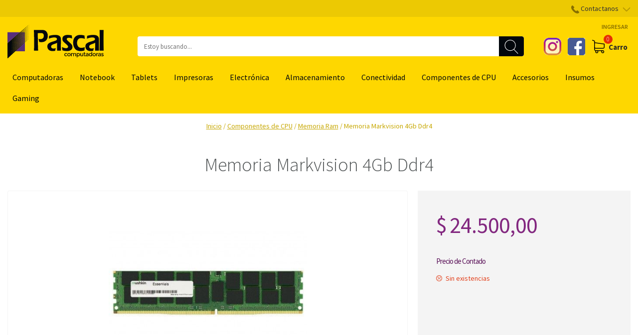

--- FILE ---
content_type: text/html; charset=UTF-8
request_url: https://pascalonline.com.ar/producto/memoria-mushkin-essentials-4gbddr4-2400/
body_size: 28386
content:
<!DOCTYPE html>
<html lang="es" xmlns:og="http://opengraphprotocol.org/schema/" xmlns:fb="http://www.facebook.com/2008/fbml">
    <head>
        <meta charset="UTF-8">
        <meta name="viewport" content="width=device-width, initial-scale=1, maximum-scale=1.0, user-scalable=no">
        <link rel="profile" href="https://gmpg.org/xfn/11">
        <link rel="shortcut icon" href="https://pascalonline.com.ar/wp-content/themes/pascal-commerce/favicon.ico" />
        <title>Memoria Markvision 4Gb Ddr4 &#8211; Pascal Computadoras</title>
<meta name='robots' content='max-image-preview:large' />
	<style>img:is([sizes="auto" i], [sizes^="auto," i]) { contain-intrinsic-size: 3000px 1500px }</style>
	<link rel='dns-prefetch' href='//www.googletagmanager.com' />
<link rel='dns-prefetch' href='//fonts.googleapis.com' />
<link rel="alternate" type="application/rss+xml" title="Pascal Computadoras &raquo; Feed" href="https://pascalonline.com.ar/feed/" />
<link rel="alternate" type="application/rss+xml" title="Pascal Computadoras &raquo; Feed de los comentarios" href="https://pascalonline.com.ar/comments/feed/" />
<link rel="alternate" type="application/rss+xml" title="Pascal Computadoras &raquo; Comentario Memoria Markvision 4Gb Ddr4 del feed" href="https://pascalonline.com.ar/producto/memoria-mushkin-essentials-4gbddr4-2400/feed/" />
<meta property="og:title" content="Memoria Markvision 4Gb Ddr4"/><meta property="og:type" content="article"/><meta property="og:url" content="https://pascalonline.com.ar/producto/memoria-mushkin-essentials-4gbddr4-2400/"/><meta property="og:site_name" content="Pascal Computadoras"/><meta property="og:image" content="https://pascalonline.com.ar/wp-content/uploads/2017/11/memoria-ram-mushkin-8gb-ddr4-2133mhz-essentials.jpg"/><link rel='stylesheet' id='font-awesome-css' href='https://pascalonline.com.ar/wp-content/plugins/advanced-product-labels-for-woocommerce/berocket/assets/css/font-awesome.min.css' type='text/css' media='all' />
<link rel='stylesheet' id='berocket_products_label_style-css' href='https://pascalonline.com.ar/wp-content/plugins/advanced-product-labels-for-woocommerce/css/frontend.css' type='text/css' media='all' />
<style id='berocket_products_label_style-inline-css' type='text/css'>

        .berocket_better_labels:before,
        .berocket_better_labels:after {
            clear: both;
            content: " ";
            display: block;
        }
        .berocket_better_labels.berocket_better_labels_image {
            position: absolute!important;
            top: 0px!important;
            bottom: 0px!important;
            left: 0px!important;
            right: 0px!important;
            pointer-events: none;
        }
        .berocket_better_labels.berocket_better_labels_image * {
            pointer-events: none;
        }
        .berocket_better_labels.berocket_better_labels_image img,
        .berocket_better_labels.berocket_better_labels_image .fa,
        .berocket_better_labels.berocket_better_labels_image .berocket_color_label,
        .berocket_better_labels.berocket_better_labels_image .berocket_image_background,
        .berocket_better_labels .berocket_better_labels_line .br_alabel,
        .berocket_better_labels .berocket_better_labels_line .br_alabel span {
            pointer-events: all;
        }
        .berocket_better_labels .berocket_color_label,
        .br_alabel .berocket_color_label {
            width: 100%;
            height: 100%;
            display: block;
        }
        .berocket_better_labels .berocket_better_labels_position_left {
            text-align:left;
            float: left;
            clear: left;
        }
        .berocket_better_labels .berocket_better_labels_position_center {
            text-align:center;
        }
        .berocket_better_labels .berocket_better_labels_position_right {
            text-align:right;
            float: right;
            clear: right;
        }
        .berocket_better_labels.berocket_better_labels_label {
            clear: both
        }
        .berocket_better_labels .berocket_better_labels_line {
            line-height: 1px;
        }
        .berocket_better_labels.berocket_better_labels_label .berocket_better_labels_line {
            clear: none;
        }
        .berocket_better_labels .berocket_better_labels_position_left .berocket_better_labels_line {
            clear: left;
        }
        .berocket_better_labels .berocket_better_labels_position_right .berocket_better_labels_line {
            clear: right;
        }
        .berocket_better_labels .berocket_better_labels_line .br_alabel {
            display: inline-block;
            position: relative;
            top: 0!important;
            left: 0!important;
            right: 0!important;
            line-height: 1px;
        }.berocket_better_labels .berocket_better_labels_position {
                display: flex;
                flex-direction: column;
            }
            .berocket_better_labels .berocket_better_labels_position.berocket_better_labels_position_left {
                align-items: start;
            }
            .berocket_better_labels .berocket_better_labels_position.berocket_better_labels_position_right {
                align-items: end;
            }
            .rtl .berocket_better_labels .berocket_better_labels_position.berocket_better_labels_position_left {
                align-items: end;
            }
            .rtl .berocket_better_labels .berocket_better_labels_position.berocket_better_labels_position_right {
                align-items: start;
            }
            .berocket_better_labels .berocket_better_labels_position.berocket_better_labels_position_center {
                align-items: center;
            }
            .berocket_better_labels .berocket_better_labels_position .berocket_better_labels_inline {
                display: flex;
                align-items: start;
            }
</style>
<link rel='stylesheet' id='wp-block-library-css' href='https://pascalonline.com.ar/wp-includes/css/dist/block-library/style.min.css' type='text/css' media='all' />
<style id='classic-theme-styles-inline-css' type='text/css'>
/*! This file is auto-generated */
.wp-block-button__link{color:#fff;background-color:#32373c;border-radius:9999px;box-shadow:none;text-decoration:none;padding:calc(.667em + 2px) calc(1.333em + 2px);font-size:1.125em}.wp-block-file__button{background:#32373c;color:#fff;text-decoration:none}
</style>
<style id='global-styles-inline-css' type='text/css'>
:root{--wp--preset--aspect-ratio--square: 1;--wp--preset--aspect-ratio--4-3: 4/3;--wp--preset--aspect-ratio--3-4: 3/4;--wp--preset--aspect-ratio--3-2: 3/2;--wp--preset--aspect-ratio--2-3: 2/3;--wp--preset--aspect-ratio--16-9: 16/9;--wp--preset--aspect-ratio--9-16: 9/16;--wp--preset--color--black: #000000;--wp--preset--color--cyan-bluish-gray: #abb8c3;--wp--preset--color--white: #ffffff;--wp--preset--color--pale-pink: #f78da7;--wp--preset--color--vivid-red: #cf2e2e;--wp--preset--color--luminous-vivid-orange: #ff6900;--wp--preset--color--luminous-vivid-amber: #fcb900;--wp--preset--color--light-green-cyan: #7bdcb5;--wp--preset--color--vivid-green-cyan: #00d084;--wp--preset--color--pale-cyan-blue: #8ed1fc;--wp--preset--color--vivid-cyan-blue: #0693e3;--wp--preset--color--vivid-purple: #9b51e0;--wp--preset--gradient--vivid-cyan-blue-to-vivid-purple: linear-gradient(135deg,rgba(6,147,227,1) 0%,rgb(155,81,224) 100%);--wp--preset--gradient--light-green-cyan-to-vivid-green-cyan: linear-gradient(135deg,rgb(122,220,180) 0%,rgb(0,208,130) 100%);--wp--preset--gradient--luminous-vivid-amber-to-luminous-vivid-orange: linear-gradient(135deg,rgba(252,185,0,1) 0%,rgba(255,105,0,1) 100%);--wp--preset--gradient--luminous-vivid-orange-to-vivid-red: linear-gradient(135deg,rgba(255,105,0,1) 0%,rgb(207,46,46) 100%);--wp--preset--gradient--very-light-gray-to-cyan-bluish-gray: linear-gradient(135deg,rgb(238,238,238) 0%,rgb(169,184,195) 100%);--wp--preset--gradient--cool-to-warm-spectrum: linear-gradient(135deg,rgb(74,234,220) 0%,rgb(151,120,209) 20%,rgb(207,42,186) 40%,rgb(238,44,130) 60%,rgb(251,105,98) 80%,rgb(254,248,76) 100%);--wp--preset--gradient--blush-light-purple: linear-gradient(135deg,rgb(255,206,236) 0%,rgb(152,150,240) 100%);--wp--preset--gradient--blush-bordeaux: linear-gradient(135deg,rgb(254,205,165) 0%,rgb(254,45,45) 50%,rgb(107,0,62) 100%);--wp--preset--gradient--luminous-dusk: linear-gradient(135deg,rgb(255,203,112) 0%,rgb(199,81,192) 50%,rgb(65,88,208) 100%);--wp--preset--gradient--pale-ocean: linear-gradient(135deg,rgb(255,245,203) 0%,rgb(182,227,212) 50%,rgb(51,167,181) 100%);--wp--preset--gradient--electric-grass: linear-gradient(135deg,rgb(202,248,128) 0%,rgb(113,206,126) 100%);--wp--preset--gradient--midnight: linear-gradient(135deg,rgb(2,3,129) 0%,rgb(40,116,252) 100%);--wp--preset--font-size--small: 13px;--wp--preset--font-size--medium: 20px;--wp--preset--font-size--large: 36px;--wp--preset--font-size--x-large: 42px;--wp--preset--spacing--20: 0.44rem;--wp--preset--spacing--30: 0.67rem;--wp--preset--spacing--40: 1rem;--wp--preset--spacing--50: 1.5rem;--wp--preset--spacing--60: 2.25rem;--wp--preset--spacing--70: 3.38rem;--wp--preset--spacing--80: 5.06rem;--wp--preset--shadow--natural: 6px 6px 9px rgba(0, 0, 0, 0.2);--wp--preset--shadow--deep: 12px 12px 50px rgba(0, 0, 0, 0.4);--wp--preset--shadow--sharp: 6px 6px 0px rgba(0, 0, 0, 0.2);--wp--preset--shadow--outlined: 6px 6px 0px -3px rgba(255, 255, 255, 1), 6px 6px rgba(0, 0, 0, 1);--wp--preset--shadow--crisp: 6px 6px 0px rgba(0, 0, 0, 1);}:where(.is-layout-flex){gap: 0.5em;}:where(.is-layout-grid){gap: 0.5em;}body .is-layout-flex{display: flex;}.is-layout-flex{flex-wrap: wrap;align-items: center;}.is-layout-flex > :is(*, div){margin: 0;}body .is-layout-grid{display: grid;}.is-layout-grid > :is(*, div){margin: 0;}:where(.wp-block-columns.is-layout-flex){gap: 2em;}:where(.wp-block-columns.is-layout-grid){gap: 2em;}:where(.wp-block-post-template.is-layout-flex){gap: 1.25em;}:where(.wp-block-post-template.is-layout-grid){gap: 1.25em;}.has-black-color{color: var(--wp--preset--color--black) !important;}.has-cyan-bluish-gray-color{color: var(--wp--preset--color--cyan-bluish-gray) !important;}.has-white-color{color: var(--wp--preset--color--white) !important;}.has-pale-pink-color{color: var(--wp--preset--color--pale-pink) !important;}.has-vivid-red-color{color: var(--wp--preset--color--vivid-red) !important;}.has-luminous-vivid-orange-color{color: var(--wp--preset--color--luminous-vivid-orange) !important;}.has-luminous-vivid-amber-color{color: var(--wp--preset--color--luminous-vivid-amber) !important;}.has-light-green-cyan-color{color: var(--wp--preset--color--light-green-cyan) !important;}.has-vivid-green-cyan-color{color: var(--wp--preset--color--vivid-green-cyan) !important;}.has-pale-cyan-blue-color{color: var(--wp--preset--color--pale-cyan-blue) !important;}.has-vivid-cyan-blue-color{color: var(--wp--preset--color--vivid-cyan-blue) !important;}.has-vivid-purple-color{color: var(--wp--preset--color--vivid-purple) !important;}.has-black-background-color{background-color: var(--wp--preset--color--black) !important;}.has-cyan-bluish-gray-background-color{background-color: var(--wp--preset--color--cyan-bluish-gray) !important;}.has-white-background-color{background-color: var(--wp--preset--color--white) !important;}.has-pale-pink-background-color{background-color: var(--wp--preset--color--pale-pink) !important;}.has-vivid-red-background-color{background-color: var(--wp--preset--color--vivid-red) !important;}.has-luminous-vivid-orange-background-color{background-color: var(--wp--preset--color--luminous-vivid-orange) !important;}.has-luminous-vivid-amber-background-color{background-color: var(--wp--preset--color--luminous-vivid-amber) !important;}.has-light-green-cyan-background-color{background-color: var(--wp--preset--color--light-green-cyan) !important;}.has-vivid-green-cyan-background-color{background-color: var(--wp--preset--color--vivid-green-cyan) !important;}.has-pale-cyan-blue-background-color{background-color: var(--wp--preset--color--pale-cyan-blue) !important;}.has-vivid-cyan-blue-background-color{background-color: var(--wp--preset--color--vivid-cyan-blue) !important;}.has-vivid-purple-background-color{background-color: var(--wp--preset--color--vivid-purple) !important;}.has-black-border-color{border-color: var(--wp--preset--color--black) !important;}.has-cyan-bluish-gray-border-color{border-color: var(--wp--preset--color--cyan-bluish-gray) !important;}.has-white-border-color{border-color: var(--wp--preset--color--white) !important;}.has-pale-pink-border-color{border-color: var(--wp--preset--color--pale-pink) !important;}.has-vivid-red-border-color{border-color: var(--wp--preset--color--vivid-red) !important;}.has-luminous-vivid-orange-border-color{border-color: var(--wp--preset--color--luminous-vivid-orange) !important;}.has-luminous-vivid-amber-border-color{border-color: var(--wp--preset--color--luminous-vivid-amber) !important;}.has-light-green-cyan-border-color{border-color: var(--wp--preset--color--light-green-cyan) !important;}.has-vivid-green-cyan-border-color{border-color: var(--wp--preset--color--vivid-green-cyan) !important;}.has-pale-cyan-blue-border-color{border-color: var(--wp--preset--color--pale-cyan-blue) !important;}.has-vivid-cyan-blue-border-color{border-color: var(--wp--preset--color--vivid-cyan-blue) !important;}.has-vivid-purple-border-color{border-color: var(--wp--preset--color--vivid-purple) !important;}.has-vivid-cyan-blue-to-vivid-purple-gradient-background{background: var(--wp--preset--gradient--vivid-cyan-blue-to-vivid-purple) !important;}.has-light-green-cyan-to-vivid-green-cyan-gradient-background{background: var(--wp--preset--gradient--light-green-cyan-to-vivid-green-cyan) !important;}.has-luminous-vivid-amber-to-luminous-vivid-orange-gradient-background{background: var(--wp--preset--gradient--luminous-vivid-amber-to-luminous-vivid-orange) !important;}.has-luminous-vivid-orange-to-vivid-red-gradient-background{background: var(--wp--preset--gradient--luminous-vivid-orange-to-vivid-red) !important;}.has-very-light-gray-to-cyan-bluish-gray-gradient-background{background: var(--wp--preset--gradient--very-light-gray-to-cyan-bluish-gray) !important;}.has-cool-to-warm-spectrum-gradient-background{background: var(--wp--preset--gradient--cool-to-warm-spectrum) !important;}.has-blush-light-purple-gradient-background{background: var(--wp--preset--gradient--blush-light-purple) !important;}.has-blush-bordeaux-gradient-background{background: var(--wp--preset--gradient--blush-bordeaux) !important;}.has-luminous-dusk-gradient-background{background: var(--wp--preset--gradient--luminous-dusk) !important;}.has-pale-ocean-gradient-background{background: var(--wp--preset--gradient--pale-ocean) !important;}.has-electric-grass-gradient-background{background: var(--wp--preset--gradient--electric-grass) !important;}.has-midnight-gradient-background{background: var(--wp--preset--gradient--midnight) !important;}.has-small-font-size{font-size: var(--wp--preset--font-size--small) !important;}.has-medium-font-size{font-size: var(--wp--preset--font-size--medium) !important;}.has-large-font-size{font-size: var(--wp--preset--font-size--large) !important;}.has-x-large-font-size{font-size: var(--wp--preset--font-size--x-large) !important;}
:where(.wp-block-post-template.is-layout-flex){gap: 1.25em;}:where(.wp-block-post-template.is-layout-grid){gap: 1.25em;}
:where(.wp-block-columns.is-layout-flex){gap: 2em;}:where(.wp-block-columns.is-layout-grid){gap: 2em;}
:root :where(.wp-block-pullquote){font-size: 1.5em;line-height: 1.6;}
</style>
<style id='woocommerce-inline-inline-css' type='text/css'>
.woocommerce form .form-row .required { visibility: visible; }
</style>
<link rel='stylesheet' id='woomelly-frontend-css' href='https://pascalonline.com.ar/wp-content/plugins/woomelly/assets/css/frontend.min.css' type='text/css' media='all' />
<link rel='stylesheet' id='brands-styles-css' href='https://pascalonline.com.ar/wp-content/plugins/woocommerce/assets/css/brands.css' type='text/css' media='all' />
<link rel='stylesheet' id='storefront-style-css' href='https://pascalonline.com.ar/wp-content/themes/pascal-commerce/style.css' type='text/css' media='all' />
<link rel='stylesheet' id='storefront-fonts-css' href='https://fonts.googleapis.com/css?family=Source+Sans+Pro:300,300italic,400,600,700&#038;subset=latin%2Clatin-ext' type='text/css' media='all' />
<link rel='stylesheet' id='storefront-woocommerce-brands-style-css' href='https://pascalonline.com.ar/wp-content/themes/pascal-commerce/assets/sass/woocommerce/brands.css' type='text/css' media='all' />
<link rel='stylesheet' id='mobbex_product_style-css' href='https://pascalonline.com.ar/wp-content/plugins/woocommerce-mobbex/assets/css/product.css' type='text/css' media='all' />
<link rel='stylesheet' id='wscp-css-css' href='https://pascalonline.com.ar/wp-content/plugins/woocommerce-shipping-calculator-in-product-master/assets/css/style.min.css' type='text/css' media='all' />
<link rel='stylesheet' id='storefront-woocommerce-style-css' href='https://pascalonline.com.ar/wp-content/themes/pascal-commerce/assets/sass/woocommerce/woocommerce.css' type='text/css' media='all' />
<link rel='stylesheet' id='worq-style-ext-css' href='https://pascalonline.com.ar/wp-content/themes/pascal-commerce/assets/css/extCss.min.css' type='text/css' media='all' />
<link rel='stylesheet' id='worq-style-css' href='https://pascalonline.com.ar/wp-content/themes/pascal-commerce/assets/css/main.min.css?v=31' type='text/css' media='all' />
<script type="text/javascript" id="woocommerce-google-analytics-integration-gtag-js-after">
/* <![CDATA[ */
/* Google Analytics for WooCommerce (gtag.js) */
					window.dataLayer = window.dataLayer || [];
					function gtag(){dataLayer.push(arguments);}
					// Set up default consent state.
					for ( const mode of [{"analytics_storage":"denied","ad_storage":"denied","ad_user_data":"denied","ad_personalization":"denied","region":["AT","BE","BG","HR","CY","CZ","DK","EE","FI","FR","DE","GR","HU","IS","IE","IT","LV","LI","LT","LU","MT","NL","NO","PL","PT","RO","SK","SI","ES","SE","GB","CH"]}] || [] ) {
						gtag( "consent", "default", { "wait_for_update": 500, ...mode } );
					}
					gtag("js", new Date());
					gtag("set", "developer_id.dOGY3NW", true);
					gtag("config", "G-L6B4MYLZZN", {"track_404":true,"allow_google_signals":false,"logged_in":false,"linker":{"domains":[],"allow_incoming":false},"custom_map":{"dimension1":"logged_in"}});
/* ]]> */
</script>
<script type="text/javascript" src="https://pascalonline.com.ar/wp-includes/js/jquery/jquery.js" id="jquery-js"></script>
<script type="text/javascript" src="https://pascalonline.com.ar/wp-content/plugins/woocommerce/assets/js/jquery-blockui/jquery.blockUI.min.js" id="jquery-blockui-js" defer="defer" data-wp-strategy="defer"></script>
<script type="text/javascript" id="wc-add-to-cart-js-extra">
/* <![CDATA[ */
var wc_add_to_cart_params = {"ajax_url":"\/wp-admin\/admin-ajax.php","wc_ajax_url":"\/?wc-ajax=%%endpoint%%","i18n_view_cart":"Ver carrito","cart_url":"https:\/\/pascalonline.com.ar\/carro\/","is_cart":"","cart_redirect_after_add":"no"};
/* ]]> */
</script>
<script type="text/javascript" src="https://pascalonline.com.ar/wp-content/plugins/woocommerce/assets/js/frontend/add-to-cart.min.js" id="wc-add-to-cart-js" defer="defer" data-wp-strategy="defer"></script>
<script type="text/javascript" id="wc-single-product-js-extra">
/* <![CDATA[ */
var wc_single_product_params = {"i18n_required_rating_text":"Por favor elige una puntuaci\u00f3n","i18n_rating_options":["1 de 5 estrellas","2 de 5 estrellas","3 de 5 estrellas","4 de 5 estrellas","5 de 5 estrellas"],"i18n_product_gallery_trigger_text":"Ver galer\u00eda de im\u00e1genes a pantalla completa","review_rating_required":"yes","flexslider":{"rtl":false,"animation":"slide","smoothHeight":true,"directionNav":false,"controlNav":"thumbnails","slideshow":false,"animationSpeed":500,"animationLoop":false,"allowOneSlide":false},"zoom_enabled":"","zoom_options":[],"photoswipe_enabled":"","photoswipe_options":{"shareEl":false,"closeOnScroll":false,"history":false,"hideAnimationDuration":0,"showAnimationDuration":0},"flexslider_enabled":""};
/* ]]> */
</script>
<script type="text/javascript" src="https://pascalonline.com.ar/wp-content/plugins/woocommerce/assets/js/frontend/single-product.min.js" id="wc-single-product-js" defer="defer" data-wp-strategy="defer"></script>
<script type="text/javascript" src="https://pascalonline.com.ar/wp-content/plugins/woocommerce/assets/js/js-cookie/js.cookie.min.js" id="js-cookie-js" defer="defer" data-wp-strategy="defer"></script>
<script type="text/javascript" id="woocommerce-js-extra">
/* <![CDATA[ */
var woocommerce_params = {"ajax_url":"\/wp-admin\/admin-ajax.php","wc_ajax_url":"\/?wc-ajax=%%endpoint%%","i18n_password_show":"Mostrar contrase\u00f1a","i18n_password_hide":"Ocultar contrase\u00f1a"};
/* ]]> */
</script>
<script type="text/javascript" src="https://pascalonline.com.ar/wp-content/plugins/woocommerce/assets/js/frontend/woocommerce.min.js" id="woocommerce-js" defer="defer" data-wp-strategy="defer"></script>
<script type="text/javascript" src="https://pascalonline.com.ar/wp-content/plugins/woomelly/assets/js/frontend.min.js" id="woomelly-frontend-js"></script>
<script type="text/javascript" id="mbbx-product-button-js-js-extra">
/* <![CDATA[ */
var mobbexWidget = {"widgetUpdateUrl":"https:\/\/pascalonline.com.ar\/wp-json\/mobbex\/v1\/widget"};
/* ]]> */
</script>
<script type="text/javascript" src="https://pascalonline.com.ar/wp-content/plugins/woocommerce-mobbex/assets/js/finance-widget.js" id="mbbx-product-button-js-js"></script>
<script type="text/javascript" src="https://pascalonline.com.ar/wp-content/plugins/woocommerce-shipping-calculator-in-product-master/assets/js/main.min.js" id="wscp-js-js"></script>
<link rel="https://api.w.org/" href="https://pascalonline.com.ar/wp-json/" /><link rel="alternate" title="JSON" type="application/json" href="https://pascalonline.com.ar/wp-json/wp/v2/product/16880" /><link rel="EditURI" type="application/rsd+xml" title="RSD" href="https://pascalonline.com.ar/xmlrpc.php?rsd" />
<link rel="canonical" href="https://pascalonline.com.ar/producto/memoria-mushkin-essentials-4gbddr4-2400/" />
<link rel='shortlink' href='https://pascalonline.com.ar/?p=16880' />
<link rel="alternate" title="oEmbed (JSON)" type="application/json+oembed" href="https://pascalonline.com.ar/wp-json/oembed/1.0/embed?url=https%3A%2F%2Fpascalonline.com.ar%2Fproducto%2Fmemoria-mushkin-essentials-4gbddr4-2400%2F" />
<link rel="alternate" title="oEmbed (XML)" type="text/xml+oembed" href="https://pascalonline.com.ar/wp-json/oembed/1.0/embed?url=https%3A%2F%2Fpascalonline.com.ar%2Fproducto%2Fmemoria-mushkin-essentials-4gbddr4-2400%2F&#038;format=xml" />
<style>.product .images {position: relative;}</style><style>
html .single-product div.product {
    overflow: visible;
}
</style>
<style></style><style>
                .lmp_load_more_button.br_lmp_button_settings .lmp_button:hover {
                    background-color: #9999ff!important;
                    color: #111111!important;
                }
                .lmp_load_more_button.br_lmp_prev_settings .lmp_button:hover {
                    background-color: #9999ff!important;
                    color: #111111!important;
                }li.product.lazy, .berocket_lgv_additional_data.lazy{opacity:0;}</style>
<!-- This website runs the Product Feed PRO for WooCommerce by AdTribes.io plugin - version woocommercesea_option_installed_version -->
	<noscript><style>.woocommerce-product-gallery{ opacity: 1 !important; }</style></noscript>
				<script  type="text/javascript">
				!function(f,b,e,v,n,t,s){if(f.fbq)return;n=f.fbq=function(){n.callMethod?
					n.callMethod.apply(n,arguments):n.queue.push(arguments)};if(!f._fbq)f._fbq=n;
					n.push=n;n.loaded=!0;n.version='2.0';n.queue=[];t=b.createElement(e);t.async=!0;
					t.src=v;s=b.getElementsByTagName(e)[0];s.parentNode.insertBefore(t,s)}(window,
					document,'script','https://connect.facebook.net/en_US/fbevents.js');
			</script>
			<!-- WooCommerce Facebook Integration Begin -->
			<script  type="text/javascript">

			fbq('init', '2436783813134867', {}, {
    "agent": "woocommerce-9.9.6-3.5.2"
});

				fbq( 'track', 'PageView', {
    "source": "woocommerce",
    "version": "9.9.6",
    "pluginVersion": "3.5.2"
} );

				document.addEventListener( 'DOMContentLoaded', function() {
					// Insert placeholder for events injected when a product is added to the cart through AJAX.
					document.body.insertAdjacentHTML( 'beforeend', '<div class=\"wc-facebook-pixel-event-placeholder\"></div>' );
				}, false );

			</script>
			<!-- WooCommerce Facebook Integration End -->
			<script> var wscp_admin_url = 'https://pascalonline.com.ar/wp-admin/admin-ajax.php'; </script><script> var wscp_assets_url = 'https://pascalonline.com.ar/wp-content/plugins/woocommerce-shipping-calculator-in-product-master/assets'; </script><link rel="icon" href="https://pascalonline.com.ar/wp-content/uploads/2018/09/Logo-Facebook.jpg" sizes="32x32" />
<link rel="icon" href="https://pascalonline.com.ar/wp-content/uploads/2018/09/Logo-Facebook.jpg" sizes="192x192" />
<link rel="apple-touch-icon" href="https://pascalonline.com.ar/wp-content/uploads/2018/09/Logo-Facebook.jpg" />
<meta name="msapplication-TileImage" content="https://pascalonline.com.ar/wp-content/uploads/2018/09/Logo-Facebook.jpg" />
		<style type="text/css" id="wp-custom-css">
			.demo_store {
  background-color: #ecc903;
	color: #333;
	text-align: center;
}

/* Inicio Remueve sticky header */
body {
	padding-top: 0px !important;
}

header {
	position: initial !important;
}

ul#nav-categorias li .sub-menu {
	z-index: 999999999;
}
/* Fin Remueve sticky header */
		</style>
		        <link rel="preload" href="/wp-content/themes/pascal-commerce/assets/fonts/fontawesome-webfont.woff2?v=4.6.1" as="font" type="font/woff2" crossorigin>


</head>

<body data-rsssl=1 class="wp-singular product-template-default single single-product postid-16880 wp-custom-logo wp-theme-pascal-commerce theme-pascal-commerce woocommerce woocommerce-page woocommerce-demo-store woocommerce-no-js woocommerce-active">

    <div id="page" class="hfeed site">
        




        <header id="masthead" class="site-header" role="banner" style="background-image: none; ">

            <div class="numeros-header">
                <div class="container">
                    <div class="row">
                        <div class="col-md-12">
                            
                            <div id="contacto-header">
                                <img src="[data-uri]" />
                               
                                <span>Contactanos</span>
                                
                                <img class="down-arrow" src="[data-uri]" alt=""/>
                                
                                <div id="contacto-header-float">
                                    <h4>Nuestras sucursales:</h4>
                                    <ul>
                                        <li>
                                            <a target="blank" href="https://www.google.com.ar/maps/place/Pascal+Computadoras/@-32.9441799,-60.6427994,17z/data=!4m13!1m7!3m6!1s0x95b7ab17fa457497:0xd81fd9d23a51f39d!2sEntre+R%C3%ADos+658,+S2000CRL+Rosario,+Santa+Fe!3b1!8m2!3d-32.9441799!4d-60.6406107!3m4!1s0x95b7ab17fa457491:0x2835d64950d2dbb2!8m2!3d-32.94418!4d-60.640611" class="contacto-mapa">
                                                <img src="[data-uri]" alt=""/>
                                                
                                                <span>Entre ríos 658</span>
                                            </a>
                                            <a href="tel:2413905" class="contacto-telefono">
                                                <img src="[data-uri]" />
                                                
                                                <span>2413905</span>
                                            </a>
                                            <a href="https://wa.me/5493416523221">
                                                <img src="[data-uri]" />
                                                <span>0341-6523221</span>
                                            </a>
                                        </li>
                                        <li>
                                            <a target="blank" href="https://www.google.com.ar/maps/place/Pascal+Computadoras+(Echesortu)/@-32.945344,-60.6688707,17z/data=!4m13!1m7!3m6!1s0x95b7ab5c78d937f3:0x7578b91a50e3b808!2sAv.+Francia+1102,+S2002QRQ+Rosario,+Santa+Fe!3b1!8m2!3d-32.945344!4d-60.666682!3m4!1s0x95b7ab5c7f32f1d9:0x120e280653f21dc7!8m2!3d-32.9452778!4d-60.6666667" class="contacto-mapa">
                                                <img src="[data-uri]" alt=""/>

                                                <span>Av Francia 1102<br>(Servicio técnico)</span>
                                            </a>
                                            <a href="tel:7969162" class="contacto-telefono" style="vertical-align: top;">
                                                <img src="[data-uri]" />
                                                <span>7969162</span>
                                            </a>
                                            <a href="https://wa.me/5493413028950" style="vertical-align: top;">
                                                <img src="[data-uri]" />
                                                <span>0341-3028950</span>
                                            </a>
                                        </li>
                                        <li>
                                            <a href="mailto:info@pascalonline.com.ar"> <img src="[data-uri]" />info@pascalonline.com.ar</a>
                                        </li>
                                    </ul>
                                </div>
                                <ul>
                                    
                                 
                                
                                    </ul>
                            </div>
                            
                            



                        </div>
                    </div>
                </div>
            </div>

            <div class="container">
                <div class="row">
                    <div class="col-md-12">
                        <nav id="site-navigation" class="main-navigation" role="navigation" aria-label="Navegación primaria">
                            <button class="menu-toggle" aria-controls="primary-navigation" aria-expanded="false"><span>Menú</span></button>
                            <ul id="nav-primary" class="menu"><li class="login-menu-item"><a href="https://pascalonline.com.ar/mi-cuenta/">Ingresar</a></li></ul>                            <!--                            <div class="fb-like-container">
                                                            <div class="fb-like" data-href="https://www.facebook.com/pascalcomputadoras/" data-layout="button_count" data-action="like" data-show-faces="true" data-share="false"></div>
                                                        </div>-->
                        </nav><!-- #site-navigation -->



                    </div>
                </div>
                <div class="row">
                    <div class="col-md-12">
                        <div class="site-branding">
                            <a href="https://pascalonline.com.ar/" rel="home">
                                <img src="https://pascalonline.com.ar/wp-content/themes/pascal-commerce/assets/images/sitio/pascal-logo.svg"  alt="Pascal Computadoras" />
                            </a>                   
                        </div>

                        <div class="header-contents">

                            <div class="nav-secondary-toggle">
                                <button id="nav-secondary-toggle-bt">
                                    <ul>
                                        <li><i>&nbsp;</i></li>
                                        <li><i>&nbsp;</i></li>
                                        <li><i>&nbsp;</i></li>
                                    </ul>
                                    <span>Menú</span>
                                </button>
                            </div>

                            <div class="site-search">
                                
                                <form role="search" method="get" id="form-search-header" class="wc_ps_form" data-ps-id="2" data-ps-cat_align="left" data-ps-cat_max_wide="30" data-ps-popup_wide="input_wide" data-ps-widget_template="sidebar" action="https://pascalonline.com.ar">
                                    <input type="search" id="woocommerce-product-search-field" class="search-field" placeholder="Estoy buscando..." value="" name="s" title="Estoy buscando...">
                                    <button>
                                        <svg xmlns="http://www.w3.org/2000/svg" xmlns:xlink="http://www.w3.org/1999/xlink" version="1.1" id="Capa_1" x="0px" y="0px" viewBox="0 0 52.966 52.966" style="enable-background:new 0 0 52.966 52.966;" xml:space="preserve" >
                                        <path d="M51.704,51.273L36.845,35.82c3.79-3.801,6.138-9.041,6.138-14.82c0-11.58-9.42-21-21-21s-21,9.42-21,21s9.42,21,21,21  c5.083,0,9.748-1.817,13.384-4.832l14.895,15.491c0.196,0.205,0.458,0.307,0.721,0.307c0.25,0,0.499-0.093,0.693-0.279  C52.074,52.304,52.086,51.671,51.704,51.273z M21.983,40c-10.477,0-19-8.523-19-19s8.523-19,19-19s19,8.523,19,19  S32.459,40,21.983,40z" fill="#FFFFFF"/>

                                        </svg>
                                    </button>
                                    <input type="hidden" name="post_type" value="product">
                                </form>
                            </div>


                                                        <ul class="site-header-cart menu">
                                <li class="cart-text">Carro</li>
                                <li class="">
                                            <a class="cart-contents" href="https://pascalonline.com.ar/carro/" title="Ver carrito de la compra">
            <span class="amount">&#036;0,00</span> 
            <span class="count">0</span>

        </a>
                                        </li>
                                <li class="cart-contents-pascal">
                                    <div class="widget woocommerce widget_shopping_cart"><div class="widget_shopping_cart_content"></div></div>                                </li>
                            </ul>
                            <div id="site-redes">
                                <a href="https://www.instagram.com/pascal_computadoras/" target="blank" class="instagram-header">
                                    <svg version="1.1" id="Layer_1" xmlns="http://www.w3.org/2000/svg" xmlns:xlink="http://www.w3.org/1999/xlink" x="0px" y="0px"
                                         viewBox="0 0 551.034 551.034" style="enable-background:new 0 0 551.034 551.034;" xml:space="preserve">
                                    <g>

                                    <linearGradient id="SVGID_1_" gradientUnits="userSpaceOnUse" x1="275.517" y1="4.57" x2="275.517" y2="549.72" gradientTransform="matrix(1 0 0 -1 0 554)">
                                    <stop  offset="0" style="stop-color:#E09B3D"/>
                                    <stop  offset="0.3" style="stop-color:#C74C4D"/>
                                    <stop  offset="0.6" style="stop-color:#C21975"/>
                                    <stop  offset="1" style="stop-color:#7024C4"/>
                                    </linearGradient>
                                    <path style="fill:url(#SVGID_1_);" d="M386.878,0H164.156C73.64,0,0,73.64,0,164.156v222.722
                                          c0,90.516,73.64,164.156,164.156,164.156h222.722c90.516,0,164.156-73.64,164.156-164.156V164.156
                                          C551.033,73.64,477.393,0,386.878,0z M495.6,386.878c0,60.045-48.677,108.722-108.722,108.722H164.156
                                          c-60.045,0-108.722-48.677-108.722-108.722V164.156c0-60.046,48.677-108.722,108.722-108.722h222.722
                                          c60.045,0,108.722,48.676,108.722,108.722L495.6,386.878L495.6,386.878z"/>

                                    <linearGradient id="SVGID_2_" gradientUnits="userSpaceOnUse" x1="275.517" y1="4.57" x2="275.517" y2="549.72" gradientTransform="matrix(1 0 0 -1 0 554)">
                                    <stop  offset="0" style="stop-color:#E09B3D"/>
                                    <stop  offset="0.3" style="stop-color:#C74C4D"/>
                                    <stop  offset="0.6" style="stop-color:#C21975"/>
                                    <stop  offset="1" style="stop-color:#7024C4"/>
                                    </linearGradient>
                                    <path style="fill:url(#SVGID_2_);" d="M275.517,133C196.933,133,133,196.933,133,275.516s63.933,142.517,142.517,142.517
                                          S418.034,354.1,418.034,275.516S354.101,133,275.517,133z M275.517,362.6c-48.095,0-87.083-38.988-87.083-87.083
                                          s38.989-87.083,87.083-87.083c48.095,0,87.083,38.988,87.083,87.083C362.6,323.611,323.611,362.6,275.517,362.6z"/>

                                    <linearGradient id="SVGID_3_" gradientUnits="userSpaceOnUse" x1="418.31" y1="4.57" x2="418.31" y2="549.72" gradientTransform="matrix(1 0 0 -1 0 554)">
                                    <stop  offset="0" style="stop-color:#E09B3D"/>
                                    <stop  offset="0.3" style="stop-color:#C74C4D"/>
                                    <stop  offset="0.6" style="stop-color:#C21975"/>
                                    <stop  offset="1" style="stop-color:#7024C4"/>
                                    </linearGradient>
                                    <circle style="fill:url(#SVGID_3_);" cx="418.31" cy="134.07" r="34.15"/>
                                    </g>

                                    </svg>
                                </a>
                                <a href="https://www.facebook.com/pascalcomputadoras/" class="facebook-header" target="blank">
                                    <svg version="1.1" id="Layer_1" xmlns="http://www.w3.org/2000/svg" xmlns:xlink="http://www.w3.org/1999/xlink" x="0px" y="0px"
                                         viewBox="0 0 408.788 408.788" style="enable-background:new 0 0 408.788 408.788;" xml:space="preserve">
                                    <path style="fill:#475993;" d="M353.701,0H55.087C24.665,0,0.002,24.662,0.002,55.085v298.616c0,30.423,24.662,55.085,55.085,55.085
                                          h147.275l0.251-146.078h-37.951c-4.932,0-8.935-3.988-8.954-8.92l-0.182-47.087c-0.019-4.959,3.996-8.989,8.955-8.989h37.882
                                          v-45.498c0-52.8,32.247-81.55,79.348-81.55h38.65c4.945,0,8.955,4.009,8.955,8.955v39.704c0,4.944-4.007,8.952-8.95,8.955
                                          l-23.719,0.011c-25.615,0-30.575,12.172-30.575,30.035v39.389h56.285c5.363,0,9.524,4.683,8.892,10.009l-5.581,47.087
                                          c-0.534,4.506-4.355,7.901-8.892,7.901h-50.453l-0.251,146.078h87.631c30.422,0,55.084-24.662,55.084-55.084V55.085
                                          C408.786,24.662,384.124,0,353.701,0z"/>

                                    </svg>

                                </a>
                            </div>
                        </div>

                    </div>

                </div>
            </div>
            <div id="secondary-navigation-back"></div>
            <nav id="secondary-navigation" role="navigation" aria-label="Menú Navegación Secundario">                    

                <div id="secondary-navigation-back2"></div>

                <div class="container">                      
                    <div class="row">
                        <div class="col-md-12">



                            <div id="secondary-nav-container">
                                <div id="secondary-nav-close">
                                    <svg xmlns="http://www.w3.org/2000/svg" xmlns:xlink="http://www.w3.org/1999/xlink" version="1.1" id="Capa_1" viewBox="0 0 95.939 95.939" x="0px" y="0px" width="10px" height="10px"xml:space="preserve">
                                    <g>
                                    <path d="M62.819,47.97l32.533-32.534c0.781-0.781,0.781-2.047,0-2.828L83.333,0.586C82.958,0.211,82.448,0,81.919,0   c-0.53,0-1.039,0.211-1.414,0.586L47.97,33.121L15.435,0.586c-0.75-0.75-2.078-0.75-2.828,0L0.587,12.608   c-0.781,0.781-0.781,2.047,0,2.828L33.121,47.97L0.587,80.504c-0.781,0.781-0.781,2.047,0,2.828l12.02,12.021   c0.375,0.375,0.884,0.586,1.414,0.586c0.53,0,1.039-0.211,1.414-0.586L47.97,62.818l32.535,32.535   c0.375,0.375,0.884,0.586,1.414,0.586c0.529,0,1.039-0.211,1.414-0.586l12.02-12.021c0.781-0.781,0.781-2.048,0-2.828L62.819,47.97   z"/>
                                    </g>
                                    </svg>
                                </div>


                                <ul id="nav-primary-mobile" class="menu"><li class="login-menu-item"><a href="https://pascalonline.com.ar/mi-cuenta/">Ingresar</a></li></ul>

                                <ul id="nav-secondary-head" class="nav-secondary"><li id="menu-item-107" class="col-nav-menu menu-item menu-item-type-custom menu-item-object-custom menu-item-has-children menu-item-107"><a href="#">Columna</a>
<ul class="sub-menu">
	<li id="menu-item-59541" class="menu-item menu-item-type-taxonomy menu-item-object-product_cat menu-item-has-children menu-item-59541"><a href="https://pascalonline.com.ar/categoria-producto/computadoras/">Computadoras</a>
	<ul class="sub-menu">
		<li id="menu-item-23483" class="menu-item menu-item-type-taxonomy menu-item-object-product_cat menu-item-23483"><a href="https://pascalonline.com.ar/categoria-producto/computadoras/cpu-armadas/">CPU Armadas</a></li>
		<li id="menu-item-67" class="menu-item menu-item-type-taxonomy menu-item-object-product_cat menu-item-67"><a href="https://pascalonline.com.ar/categoria-producto/computadoras/monitores/">Monitores</a></li>
		<li id="menu-item-67382" class="menu-item menu-item-type-taxonomy menu-item-object-product_cat menu-item-67382"><a href="https://pascalonline.com.ar/categoria-producto/computadoras/mini-pc/">Mini Pc</a></li>
	</ul>
</li>
</ul>
</li>
<li id="menu-item-105" class="col-nav-menu menu-item menu-item-type-custom menu-item-object-custom menu-item-has-children menu-item-105"><a href="#">Columna</a>
<ul class="sub-menu">
	<li id="menu-item-59150" class="menu-item menu-item-type-taxonomy menu-item-object-product_cat menu-item-has-children menu-item-59150"><a href="https://pascalonline.com.ar/categoria-producto/notebook-n/">Notebook</a>
	<ul class="sub-menu">
		<li id="menu-item-59151" class="menu-item menu-item-type-taxonomy menu-item-object-product_cat menu-item-59151"><a href="https://pascalonline.com.ar/categoria-producto/notebook-n/notebook/">Notebook</a></li>
		<li id="menu-item-59152" class="menu-item menu-item-type-taxonomy menu-item-object-product_cat menu-item-59152"><a href="https://pascalonline.com.ar/categoria-producto/notebook-n/fundas-notebook/">Fundas Notebook</a></li>
		<li id="menu-item-59153" class="menu-item menu-item-type-taxonomy menu-item-object-product_cat menu-item-59153"><a href="https://pascalonline.com.ar/categoria-producto/notebook-n/bases-notebooks/">Bases Notebooks</a></li>
		<li id="menu-item-59154" class="menu-item menu-item-type-taxonomy menu-item-object-product_cat menu-item-59154"><a href="https://pascalonline.com.ar/categoria-producto/notebook-n/accesorios-p-notebook/">Accesorios P/notebook</a></li>
		<li id="menu-item-59155" class="menu-item menu-item-type-taxonomy menu-item-object-product_cat menu-item-59155"><a href="https://pascalonline.com.ar/categoria-producto/notebook-n/memoria-notebook/">Memoria Notebook</a></li>
	</ul>
</li>
	<li id="menu-item-59542" class="menu-item menu-item-type-taxonomy menu-item-object-product_cat menu-item-has-children menu-item-59542"><a href="https://pascalonline.com.ar/categoria-producto/tablets/">Tablets</a>
	<ul class="sub-menu">
		<li id="menu-item-59543" class="menu-item menu-item-type-taxonomy menu-item-object-product_cat menu-item-59543"><a href="https://pascalonline.com.ar/categoria-producto/tablets/">Tablets</a></li>
	</ul>
</li>
	<li id="menu-item-66" class="menu-item menu-item-type-taxonomy menu-item-object-product_cat menu-item-has-children menu-item-66"><a href="https://pascalonline.com.ar/categoria-producto/impresoras/">Impresoras</a>
	<ul class="sub-menu">
		<li id="menu-item-59553" class="menu-item menu-item-type-taxonomy menu-item-object-product_cat menu-item-59553"><a href="https://pascalonline.com.ar/categoria-producto/impresoras/impresoras-chorro-de-tinta/">Impresoras Chorro De Tinta</a></li>
		<li id="menu-item-59554" class="menu-item menu-item-type-taxonomy menu-item-object-product_cat menu-item-59554"><a href="https://pascalonline.com.ar/categoria-producto/impresoras/impresoras-laser-monocromo/">Impresoras Laser Monocromo</a></li>
		<li id="menu-item-59555" class="menu-item menu-item-type-taxonomy menu-item-object-product_cat menu-item-59555"><a href="https://pascalonline.com.ar/categoria-producto/impresoras/impresoras-laser-multifuncion/">Impresoras Laser Multifuncion</a></li>
		<li id="menu-item-59556" class="menu-item menu-item-type-taxonomy menu-item-object-product_cat menu-item-59556"><a href="https://pascalonline.com.ar/categoria-producto/impresoras/impresoras-matriz-de-puntos/">Impresoras Matriz De Puntos</a></li>
		<li id="menu-item-59557" class="menu-item menu-item-type-taxonomy menu-item-object-product_cat menu-item-59557"><a href="https://pascalonline.com.ar/categoria-producto/impresoras/impresoras-sistema-continuo/">Impresoras Sistema Continuo</a></li>
		<li id="menu-item-59558" class="menu-item menu-item-type-taxonomy menu-item-object-product_cat menu-item-59558"><a href="https://pascalonline.com.ar/categoria-producto/impresoras/impresoras-termicas-fiscales/">Impresoras Termicas-fiscales</a></li>
	</ul>
</li>
	<li id="menu-item-59559" class="menu-item menu-item-type-taxonomy menu-item-object-product_cat menu-item-has-children menu-item-59559"><a href="https://pascalonline.com.ar/categoria-producto/electronica/">Electrónica</a>
	<ul class="sub-menu">
		<li id="menu-item-59564" class="menu-item menu-item-type-taxonomy menu-item-object-product_cat menu-item-59564"><a href="https://pascalonline.com.ar/categoria-producto/electronica/streaming/">Streaming</a></li>
		<li id="menu-item-67384" class="menu-item menu-item-type-taxonomy menu-item-object-product_cat menu-item-67384"><a href="https://pascalonline.com.ar/categoria-producto/lampara/">Lampara</a></li>
		<li id="menu-item-59560" class="menu-item menu-item-type-taxonomy menu-item-object-product_cat menu-item-59560"><a href="https://pascalonline.com.ar/categoria-producto/electronica/celulares/">Celulares</a></li>
		<li id="menu-item-59561" class="menu-item menu-item-type-taxonomy menu-item-object-product_cat menu-item-59561"><a href="https://pascalonline.com.ar/categoria-producto/electronica/smartwatch/">Smartwatch</a></li>
		<li id="menu-item-59563" class="menu-item menu-item-type-taxonomy menu-item-object-product_cat menu-item-59563"><a href="https://pascalonline.com.ar/categoria-producto/electronica/televisores/">Televisores</a></li>
		<li id="menu-item-59565" class="menu-item menu-item-type-taxonomy menu-item-object-product_cat menu-item-59565"><a href="https://pascalonline.com.ar/categoria-producto/electronica/sensores/">Sensores</a></li>
		<li id="menu-item-59567" class="menu-item menu-item-type-taxonomy menu-item-object-product_cat menu-item-59567"><a href="https://pascalonline.com.ar/categoria-producto/electronica/contadoras-de-billetes/">Contadoras De Billetes</a></li>
		<li id="menu-item-59566" class="menu-item menu-item-type-taxonomy menu-item-object-product_cat menu-item-59566"><a href="https://pascalonline.com.ar/categoria-producto/electronica/proyector/">Proyector</a></li>
		<li id="menu-item-59568" class="menu-item menu-item-type-taxonomy menu-item-object-product_cat menu-item-59568"><a href="https://pascalonline.com.ar/categoria-producto/electronica/scanner/">Scanner</a></li>
	</ul>
</li>
</ul>
</li>
<li id="menu-item-108" class="col-nav-menu menu-item menu-item-type-custom menu-item-object-custom menu-item-has-children menu-item-108"><a href="#">Columna</a>
<ul class="sub-menu">
	<li id="menu-item-59569" class="menu-item menu-item-type-taxonomy menu-item-object-product_cat menu-item-has-children menu-item-59569"><a href="https://pascalonline.com.ar/categoria-producto/memorias/">Almacenamiento</a>
	<ul class="sub-menu">
		<li id="menu-item-59570" class="menu-item menu-item-type-taxonomy menu-item-object-product_cat menu-item-59570"><a href="https://pascalonline.com.ar/categoria-producto/memorias/discos-usb/">Discos Usb</a></li>
		<li id="menu-item-59571" class="menu-item menu-item-type-taxonomy menu-item-object-product_cat menu-item-59571"><a href="https://pascalonline.com.ar/categoria-producto/memorias/pen-drive/">Pen Drive</a></li>
		<li id="menu-item-59572" class="menu-item menu-item-type-taxonomy menu-item-object-product_cat menu-item-59572"><a href="https://pascalonline.com.ar/categoria-producto/memorias/memoria-camara-digital/">Memoria Camara Digital</a></li>
	</ul>
</li>
	<li id="menu-item-63" class="cat-padre menu-item menu-item-type-taxonomy menu-item-object-product_cat menu-item-has-children menu-item-63"><a href="https://pascalonline.com.ar/categoria-producto/routers-y-switch/">Conectividad</a>
	<ul class="sub-menu">
		<li id="menu-item-67391" class="menu-item menu-item-type-taxonomy menu-item-object-product_cat menu-item-67391"><a href="https://pascalonline.com.ar/categoria-producto/conectividadp/router/">Router</a></li>
		<li id="menu-item-67392" class="menu-item menu-item-type-taxonomy menu-item-object-product_cat menu-item-67392"><a href="https://pascalonline.com.ar/categoria-producto/conectividadp/switch/">Switch</a></li>
		<li id="menu-item-67393" class="menu-item menu-item-type-taxonomy menu-item-object-product_cat menu-item-67393"><a href="https://pascalonline.com.ar/categoria-producto/conectividadp/hub/">Hub</a></li>
		<li id="menu-item-67394" class="menu-item menu-item-type-taxonomy menu-item-object-product_cat menu-item-67394"><a href="https://pascalonline.com.ar/categoria-producto/conectividadp/camara-ip-wireless/">Camara Ip Wireless</a></li>
		<li id="menu-item-67395" class="menu-item menu-item-type-taxonomy menu-item-object-product_cat menu-item-67395"><a href="https://pascalonline.com.ar/categoria-producto/conectividadp/camara-web/">Camara Web</a></li>
	</ul>
</li>
	<li id="menu-item-62" class="cat-padre menu-item menu-item-type-taxonomy menu-item-object-product_cat current-product-ancestor current-menu-parent current-product-parent menu-item-has-children menu-item-62"><a href="https://pascalonline.com.ar/categoria-producto/componentes-de-cpu/">Componentes de CPU</a>
	<ul class="sub-menu">
		<li id="menu-item-30936" class="menu-item menu-item-type-taxonomy menu-item-object-product_cat menu-item-30936"><a href="https://pascalonline.com.ar/categoria-producto/componentes-de-cpu/motherboard/">Motherboard</a></li>
		<li id="menu-item-30939" class="menu-item menu-item-type-taxonomy menu-item-object-product_cat menu-item-30939"><a href="https://pascalonline.com.ar/categoria-producto/componentes-de-cpu/procesadores/">Procesadores</a></li>
		<li id="menu-item-67381" class="menu-item menu-item-type-taxonomy menu-item-object-product_cat current-product-ancestor current-menu-parent current-product-parent menu-item-67381"><a href="https://pascalonline.com.ar/categoria-producto/componentes-de-cpu/memoria-ram/">Memoria Ram</a></li>
		<li id="menu-item-67390" class="menu-item menu-item-type-taxonomy menu-item-object-product_cat menu-item-67390"><a href="https://pascalonline.com.ar/categoria-producto/componentes-de-cpu/discos-solidos/">Discos Solidos</a></li>
		<li id="menu-item-67385" class="menu-item menu-item-type-taxonomy menu-item-object-product_cat menu-item-67385"><a href="https://pascalonline.com.ar/categoria-producto/componentes-de-cpu/fuentes-de-tension/">Fuentes De Tension</a></li>
		<li id="menu-item-43378" class="menu-item menu-item-type-taxonomy menu-item-object-product_cat menu-item-43378"><a href="https://pascalonline.com.ar/categoria-producto/componentes-de-cpu/placas-de-video/">Placas de video</a></li>
		<li id="menu-item-103" class="menu-item menu-item-type-taxonomy menu-item-object-product_cat menu-item-103"><a href="https://pascalonline.com.ar/categoria-producto/componentes-de-cpu/gabinetes/">Gabinetes</a></li>
		<li id="menu-item-101" class="menu-item menu-item-type-taxonomy menu-item-object-product_cat menu-item-101"><a href="https://pascalonline.com.ar/categoria-producto/componentes-de-cpu/discos-rigidos/">Discos Rígidos</a></li>
		<li id="menu-item-67389" class="menu-item menu-item-type-taxonomy menu-item-object-product_cat menu-item-67389"><a href="https://pascalonline.com.ar/categoria-producto/componentes-de-cpu/cooler-para-gabinetes/">Cooler Para Gabinetes</a></li>
		<li id="menu-item-67388" class="menu-item menu-item-type-taxonomy menu-item-object-product_cat menu-item-67388"><a href="https://pascalonline.com.ar/categoria-producto/componentes-de-cpu/placa-de-red/">Placa De Red</a></li>
		<li id="menu-item-67386" class="menu-item menu-item-type-taxonomy menu-item-object-product_cat menu-item-67386"><a href="https://pascalonline.com.ar/categoria-producto/componentes-de-cpu/grabadoras/">Grabadoras</a></li>
		<li id="menu-item-67387" class="menu-item menu-item-type-taxonomy menu-item-object-product_cat menu-item-67387"><a href="https://pascalonline.com.ar/categoria-producto/componentes-de-cpu/lector-de-memorias/">Lector De Memorias</a></li>
	</ul>
</li>
	<li id="menu-item-106" class="col-nav-menu menu-item menu-item-type-custom menu-item-object-custom menu-item-106"><a href="#">Columna</a></li>
	<li id="menu-item-57" class="cat-padre menu-item menu-item-type-taxonomy menu-item-object-product_cat menu-item-has-children menu-item-57"><a href="https://pascalonline.com.ar/categoria-producto/accesorios/">Accesorios</a>
	<ul class="sub-menu">
		<li id="menu-item-67396" class="menu-item menu-item-type-taxonomy menu-item-object-product_cat menu-item-67396"><a href="https://pascalonline.com.ar/categoria-producto/accesorios/auricular/">Auricular</a></li>
		<li id="menu-item-79" class="menu-item menu-item-type-taxonomy menu-item-object-product_cat menu-item-79"><a href="https://pascalonline.com.ar/categoria-producto/accesorios/mouse/">Mouse</a></li>
		<li id="menu-item-67398" class="menu-item menu-item-type-taxonomy menu-item-object-product_cat menu-item-67398"><a href="https://pascalonline.com.ar/categoria-producto/accesorios/teclado/">Teclado</a></li>
		<li id="menu-item-67399" class="menu-item menu-item-type-taxonomy menu-item-object-product_cat menu-item-67399"><a href="https://pascalonline.com.ar/categoria-producto/accesorios/parlantes/">Parlantes</a></li>
		<li id="menu-item-67400" class="menu-item menu-item-type-taxonomy menu-item-object-product_cat menu-item-67400"><a href="https://pascalonline.com.ar/categoria-producto/accesorios/pad/">Pad</a></li>
		<li id="menu-item-67401" class="menu-item menu-item-type-taxonomy menu-item-object-product_cat menu-item-67401"><a href="https://pascalonline.com.ar/categoria-producto/accesorios/microfono/">Microfono</a></li>
		<li id="menu-item-67402" class="menu-item menu-item-type-taxonomy menu-item-object-product_cat menu-item-67402"><a href="https://pascalonline.com.ar/categoria-producto/accesorios/cargadores/">Cargadores</a></li>
		<li id="menu-item-67403" class="menu-item menu-item-type-taxonomy menu-item-object-product_cat menu-item-67403"><a href="https://pascalonline.com.ar/categoria-producto/accesorios/adaptadores/">Adaptadores</a></li>
		<li id="menu-item-67404" class="menu-item menu-item-type-taxonomy menu-item-object-product_cat menu-item-67404"><a href="https://pascalonline.com.ar/categoria-producto/accesorios/ups/">Ups</a></li>
		<li id="menu-item-67405" class="menu-item menu-item-type-taxonomy menu-item-object-product_cat menu-item-67405"><a href="https://pascalonline.com.ar/categoria-producto/accesorios/estabilizador/">Estabilizador</a></li>
		<li id="menu-item-67406" class="menu-item menu-item-type-taxonomy menu-item-object-product_cat menu-item-67406"><a href="https://pascalonline.com.ar/categoria-producto/accesorios/baterias-pilas/">Baterias/pilas</a></li>
		<li id="menu-item-67407" class="menu-item menu-item-type-taxonomy menu-item-object-product_cat menu-item-67407"><a href="https://pascalonline.com.ar/categoria-producto/accesorios/hdd-kit-de-instalacion/">Hdd Kit De Instalacion</a></li>
		<li id="menu-item-67408" class="menu-item menu-item-type-taxonomy menu-item-object-product_cat menu-item-67408"><a href="https://pascalonline.com.ar/categoria-producto/accesorios/accesorios-p-camaras-digitales/">Accesorios P/camaras Digitales</a></li>
	</ul>
</li>
	<li id="menu-item-60" class="cat-padre menu-item menu-item-type-taxonomy menu-item-object-product_cat menu-item-has-children menu-item-60"><a href="https://pascalonline.com.ar/categoria-producto/insumos/">Insumos</a>
	<ul class="sub-menu">
		<li id="menu-item-67411" class="menu-item menu-item-type-taxonomy menu-item-object-product_cat menu-item-67411"><a href="https://pascalonline.com.ar/categoria-producto/insumos/cartuchos-originales/">Cartuchos Originales</a></li>
		<li id="menu-item-67410" class="menu-item menu-item-type-taxonomy menu-item-object-product_cat menu-item-67410"><a href="https://pascalonline.com.ar/categoria-producto/insumos/cartuchos-alternativos/">Cartuchos alternativos</a></li>
		<li id="menu-item-67412" class="menu-item menu-item-type-taxonomy menu-item-object-product_cat menu-item-67412"><a href="https://pascalonline.com.ar/categoria-producto/insumos/resmas/">Resmas</a></li>
		<li id="menu-item-67413" class="menu-item menu-item-type-taxonomy menu-item-object-product_cat menu-item-67413"><a href="https://pascalonline.com.ar/categoria-producto/insumos/toner/">Toner</a></li>
	</ul>
</li>
	<li id="menu-item-67414" class="menu-item menu-item-type-taxonomy menu-item-object-product_cat menu-item-has-children menu-item-67414"><a href="https://pascalonline.com.ar/categoria-producto/gaming/">Gaming</a>
	<ul class="sub-menu">
		<li id="menu-item-67415" class="menu-item menu-item-type-taxonomy menu-item-object-product_cat menu-item-67415"><a href="https://pascalonline.com.ar/categoria-producto/gaming/joystick/">Joystick</a></li>
		<li id="menu-item-67416" class="menu-item menu-item-type-taxonomy menu-item-object-product_cat menu-item-67416"><a href="https://pascalonline.com.ar/categoria-producto/sillas/">Sillas</a></li>
	</ul>
</li>
</ul>
</li>
</ul>                            </div>
                        </div>
                    </div>
                </div>

            </nav><!-- #site-navigation -->


            <nav>
                <div class="container">
                    <div class="row">
                        <div class="col-md-12">
                            <ul id="nav-categorias" class="menu"><li id="menu-item-57819" class="menu-item menu-item-type-taxonomy menu-item-object-product_cat menu-item-has-children menu-item-57819"><a href="https://pascalonline.com.ar/categoria-producto/computadoras/">Computadoras</a>
<ul class="sub-menu">
	<li id="menu-item-23485" class="menu-item menu-item-type-taxonomy menu-item-object-product_cat menu-item-23485"><a href="https://pascalonline.com.ar/categoria-producto/computadoras/cpu-armadas/">CPU Armadas</a></li>
	<li id="menu-item-23411" class="menu-item menu-item-type-taxonomy menu-item-object-product_cat menu-item-23411"><a href="https://pascalonline.com.ar/categoria-producto/computadoras/monitores/">Monitores</a></li>
	<li id="menu-item-57735" class="menu-item menu-item-type-taxonomy menu-item-object-product_cat menu-item-57735"><a href="https://pascalonline.com.ar/categoria-producto/computadoras/mini-pc/">Mini Pc</a></li>
</ul>
</li>
<li id="menu-item-57820" class="menu-item menu-item-type-taxonomy menu-item-object-product_cat menu-item-has-children menu-item-57820"><a href="https://pascalonline.com.ar/categoria-producto/notebook-n/">Notebook</a>
<ul class="sub-menu">
	<li id="menu-item-57433" class="menu-item menu-item-type-taxonomy menu-item-object-product_cat menu-item-57433"><a href="https://pascalonline.com.ar/categoria-producto/notebook-n/notebook/">Notebook</a></li>
	<li id="menu-item-57436" class="menu-item menu-item-type-taxonomy menu-item-object-product_cat menu-item-57436"><a href="https://pascalonline.com.ar/categoria-producto/notebook-n/fundas-notebook/">Fundas Notebook</a></li>
	<li id="menu-item-57435" class="menu-item menu-item-type-taxonomy menu-item-object-product_cat menu-item-57435"><a href="https://pascalonline.com.ar/categoria-producto/notebook-n/bases-notebooks/">Bases Notebooks</a></li>
	<li id="menu-item-57693" class="menu-item menu-item-type-taxonomy menu-item-object-product_cat menu-item-57693"><a href="https://pascalonline.com.ar/categoria-producto/notebook-n/accesorios-p-notebook/">Accesorios P/notebook</a></li>
	<li id="menu-item-57694" class="menu-item menu-item-type-taxonomy menu-item-object-product_cat menu-item-57694"><a href="https://pascalonline.com.ar/categoria-producto/notebook-n/memoria-notebook/">Memoria Notebook</a></li>
</ul>
</li>
<li id="menu-item-23419" class="menu-item menu-item-type-taxonomy menu-item-object-product_cat menu-item-23419"><a href="https://pascalonline.com.ar/categoria-producto/tablets/">Tablets</a></li>
<li id="menu-item-23415" class="menu-item menu-item-type-taxonomy menu-item-object-product_cat menu-item-has-children menu-item-23415"><a href="https://pascalonline.com.ar/categoria-producto/impresoras/">Impresoras</a>
<ul class="sub-menu">
	<li id="menu-item-57656" class="menu-item menu-item-type-taxonomy menu-item-object-product_cat menu-item-57656"><a href="https://pascalonline.com.ar/categoria-producto/impresoras/impresoras-chorro-de-tinta/">Impresoras Chorro De Tinta</a></li>
	<li id="menu-item-57696" class="menu-item menu-item-type-taxonomy menu-item-object-product_cat menu-item-57696"><a href="https://pascalonline.com.ar/categoria-producto/impresoras/impresoras-laser-monocromo/">Impresoras Laser Monocromo</a></li>
	<li id="menu-item-57697" class="menu-item menu-item-type-taxonomy menu-item-object-product_cat menu-item-57697"><a href="https://pascalonline.com.ar/categoria-producto/impresoras/impresoras-laser-multifuncion/">Impresoras Laser Multifuncion</a></li>
	<li id="menu-item-57699" class="menu-item menu-item-type-taxonomy menu-item-object-product_cat menu-item-57699"><a href="https://pascalonline.com.ar/categoria-producto/impresoras/impresoras-sistema-continuo/">Impresoras Sistema Continuo</a></li>
	<li id="menu-item-57700" class="menu-item menu-item-type-taxonomy menu-item-object-product_cat menu-item-57700"><a href="https://pascalonline.com.ar/categoria-producto/impresoras/impresoras-termicas-fiscales/">Impresoras Termicas-fiscales</a></li>
</ul>
</li>
<li id="menu-item-23442" class="menu-item menu-item-type-taxonomy menu-item-object-product_cat menu-item-has-children menu-item-23442"><a href="https://pascalonline.com.ar/categoria-producto/electronica/">Electrónica</a>
<ul class="sub-menu">
	<li id="menu-item-57745" class="menu-item menu-item-type-taxonomy menu-item-object-product_cat menu-item-57745"><a href="https://pascalonline.com.ar/categoria-producto/electronica/streaming/">Streaming</a></li>
	<li id="menu-item-67328" class="menu-item menu-item-type-taxonomy menu-item-object-product_cat menu-item-67328"><a href="https://pascalonline.com.ar/categoria-producto/lampara/">Lampara</a></li>
	<li id="menu-item-57736" class="menu-item menu-item-type-taxonomy menu-item-object-product_cat menu-item-57736"><a href="https://pascalonline.com.ar/categoria-producto/electronica/celulares/">Celulares</a></li>
	<li id="menu-item-50779" class="menu-item menu-item-type-taxonomy menu-item-object-product_cat menu-item-50779"><a href="https://pascalonline.com.ar/categoria-producto/electronica/smartwatch/">Smartwatch</a></li>
	<li id="menu-item-57734" class="menu-item menu-item-type-taxonomy menu-item-object-product_cat menu-item-57734"><a href="https://pascalonline.com.ar/categoria-producto/electronica/televisores/">Televisores</a></li>
	<li id="menu-item-57770" class="menu-item menu-item-type-taxonomy menu-item-object-product_cat menu-item-57770"><a href="https://pascalonline.com.ar/categoria-producto/electronica/sensores/">Sensores</a></li>
	<li id="menu-item-57746" class="menu-item menu-item-type-taxonomy menu-item-object-product_cat menu-item-57746"><a href="https://pascalonline.com.ar/categoria-producto/electronica/contadoras-de-billetes/">Contadoras De Billetes</a></li>
	<li id="menu-item-57769" class="menu-item menu-item-type-taxonomy menu-item-object-product_cat menu-item-57769"><a href="https://pascalonline.com.ar/categoria-producto/electronica/proyector/">Proyector</a></li>
	<li id="menu-item-23449" class="menu-item menu-item-type-taxonomy menu-item-object-product_cat menu-item-23449"><a href="https://pascalonline.com.ar/categoria-producto/electronica/scanner/">Scanner</a></li>
</ul>
</li>
<li id="menu-item-23420" class="menu-item menu-item-type-taxonomy menu-item-object-product_cat menu-item-has-children menu-item-23420"><a href="https://pascalonline.com.ar/categoria-producto/memorias/">Almacenamiento</a>
<ul class="sub-menu">
	<li id="menu-item-57729" class="menu-item menu-item-type-taxonomy menu-item-object-product_cat menu-item-57729"><a href="https://pascalonline.com.ar/categoria-producto/memorias/discos-usb/">Discos Usb</a></li>
	<li id="menu-item-57434" class="menu-item menu-item-type-taxonomy menu-item-object-product_cat menu-item-57434"><a href="https://pascalonline.com.ar/categoria-producto/memorias/pen-drive/">Pen Drive</a></li>
	<li id="menu-item-57730" class="menu-item menu-item-type-taxonomy menu-item-object-product_cat menu-item-57730"><a href="https://pascalonline.com.ar/categoria-producto/memorias/memoria-camara-digital/">Memoria Camara Digital</a></li>
</ul>
</li>
<li id="menu-item-57917" class="menu-item menu-item-type-taxonomy menu-item-object-product_cat menu-item-has-children menu-item-57917"><a href="https://pascalonline.com.ar/categoria-producto/conectividadp/">Conectividad</a>
<ul class="sub-menu">
	<li id="menu-item-57731" class="menu-item menu-item-type-taxonomy menu-item-object-product_cat menu-item-57731"><a href="https://pascalonline.com.ar/categoria-producto/conectividadp/router/">Router</a></li>
	<li id="menu-item-57732" class="menu-item menu-item-type-taxonomy menu-item-object-product_cat menu-item-57732"><a href="https://pascalonline.com.ar/categoria-producto/conectividadp/switch/">Switch</a></li>
	<li id="menu-item-57733" class="menu-item menu-item-type-taxonomy menu-item-object-product_cat menu-item-57733"><a href="https://pascalonline.com.ar/categoria-producto/conectividadp/hub/">Hub</a></li>
	<li id="menu-item-57774" class="menu-item menu-item-type-taxonomy menu-item-object-product_cat menu-item-57774"><a href="https://pascalonline.com.ar/categoria-producto/conectividadp/camara-ip-wireless/">Camara Ip Wireless</a></li>
	<li id="menu-item-57773" class="menu-item menu-item-type-taxonomy menu-item-object-product_cat menu-item-57773"><a href="https://pascalonline.com.ar/categoria-producto/conectividadp/camara-web/">Camara Web</a></li>
	<li id="menu-item-57918" class="menu-item menu-item-type-taxonomy menu-item-object-product_cat menu-item-57918"><a href="https://pascalonline.com.ar/categoria-producto/conectividadp/conectividad/">Conectividad</a></li>
</ul>
</li>
<li id="menu-item-23429" class="menu-item menu-item-type-taxonomy menu-item-object-product_cat current-product-ancestor current-menu-parent current-product-parent menu-item-has-children menu-item-23429"><a href="https://pascalonline.com.ar/categoria-producto/componentes-de-cpu/">Componentes de CPU</a>
<ul class="sub-menu">
	<li id="menu-item-23430" class="menu-item menu-item-type-taxonomy menu-item-object-product_cat menu-item-23430"><a href="https://pascalonline.com.ar/categoria-producto/componentes-de-cpu/motherboard/">Motherboard</a></li>
	<li id="menu-item-23431" class="menu-item menu-item-type-taxonomy menu-item-object-product_cat menu-item-23431"><a href="https://pascalonline.com.ar/categoria-producto/componentes-de-cpu/procesadores/">Procesadores</a></li>
	<li id="menu-item-57738" class="menu-item menu-item-type-taxonomy menu-item-object-product_cat current-product-ancestor current-menu-parent current-product-parent menu-item-57738"><a href="https://pascalonline.com.ar/categoria-producto/componentes-de-cpu/memoria-ram/">Memoria Ram</a></li>
	<li id="menu-item-57782" class="menu-item menu-item-type-taxonomy menu-item-object-product_cat menu-item-57782"><a href="https://pascalonline.com.ar/categoria-producto/componentes-de-cpu/discos-solidos/">Discos Solidos</a></li>
	<li id="menu-item-57739" class="menu-item menu-item-type-taxonomy menu-item-object-product_cat menu-item-57739"><a href="https://pascalonline.com.ar/categoria-producto/componentes-de-cpu/fuentes-de-tension/">Fuentes De Tension</a></li>
	<li id="menu-item-23437" class="menu-item menu-item-type-taxonomy menu-item-object-product_cat menu-item-23437"><a href="https://pascalonline.com.ar/categoria-producto/componentes-de-cpu/gabinetes/">Gabinetes</a></li>
	<li id="menu-item-23440" class="menu-item menu-item-type-taxonomy menu-item-object-product_cat menu-item-23440"><a href="https://pascalonline.com.ar/categoria-producto/componentes-de-cpu/placas-de-video/">Placas de video</a></li>
	<li id="menu-item-57778" class="menu-item menu-item-type-taxonomy menu-item-object-product_cat menu-item-57778"><a href="https://pascalonline.com.ar/categoria-producto/componentes-de-cpu/cooler-para-gabinetes/">Cooler Para Gabinetes</a></li>
	<li id="menu-item-23433" class="menu-item menu-item-type-taxonomy menu-item-object-product_cat menu-item-23433"><a href="https://pascalonline.com.ar/categoria-producto/componentes-de-cpu/discos-rigidos/">Discos Rígidos</a></li>
	<li id="menu-item-57740" class="menu-item menu-item-type-taxonomy menu-item-object-product_cat menu-item-57740"><a href="https://pascalonline.com.ar/categoria-producto/componentes-de-cpu/grabadoras/">Grabadoras</a></li>
	<li id="menu-item-57779" class="menu-item menu-item-type-taxonomy menu-item-object-product_cat menu-item-57779"><a href="https://pascalonline.com.ar/categoria-producto/componentes-de-cpu/lector-de-memorias/">Lector De Memorias</a></li>
	<li id="menu-item-57777" class="menu-item menu-item-type-taxonomy menu-item-object-product_cat menu-item-57777"><a href="https://pascalonline.com.ar/categoria-producto/componentes-de-cpu/placa-de-red/">Placa De Red</a></li>
</ul>
</li>
<li id="menu-item-23441" class="menu-item menu-item-type-taxonomy menu-item-object-product_cat menu-item-has-children menu-item-23441"><a href="https://pascalonline.com.ar/categoria-producto/accesorios/">Accesorios</a>
<ul class="sub-menu">
	<li id="menu-item-57783" class="menu-item menu-item-type-taxonomy menu-item-object-product_cat menu-item-57783"><a href="https://pascalonline.com.ar/categoria-producto/accesorios/auricular/">Auricular</a></li>
	<li id="menu-item-23535" class="menu-item menu-item-type-taxonomy menu-item-object-product_cat menu-item-23535"><a href="https://pascalonline.com.ar/categoria-producto/accesorios/mouse/">Mouse</a></li>
	<li id="menu-item-57791" class="menu-item menu-item-type-taxonomy menu-item-object-product_cat menu-item-57791"><a href="https://pascalonline.com.ar/categoria-producto/accesorios/teclado/">Teclado</a></li>
	<li id="menu-item-23536" class="menu-item menu-item-type-taxonomy menu-item-object-product_cat menu-item-23536"><a href="https://pascalonline.com.ar/categoria-producto/accesorios/parlantes/">Parlantes</a></li>
	<li id="menu-item-57790" class="menu-item menu-item-type-taxonomy menu-item-object-product_cat menu-item-57790"><a href="https://pascalonline.com.ar/categoria-producto/accesorios/pad/">Pad</a></li>
	<li id="menu-item-57786" class="menu-item menu-item-type-taxonomy menu-item-object-product_cat menu-item-57786"><a href="https://pascalonline.com.ar/categoria-producto/accesorios/microfono/">Microfono</a></li>
	<li id="menu-item-23529" class="menu-item menu-item-type-taxonomy menu-item-object-product_cat menu-item-23529"><a href="https://pascalonline.com.ar/categoria-producto/accesorios/cargadores/">Cargadores</a></li>
	<li id="menu-item-57788" class="menu-item menu-item-type-taxonomy menu-item-object-product_cat menu-item-57788"><a href="https://pascalonline.com.ar/categoria-producto/accesorios/adaptadores/">Adaptadores</a></li>
	<li id="menu-item-57789" class="menu-item menu-item-type-taxonomy menu-item-object-product_cat menu-item-57789"><a href="https://pascalonline.com.ar/categoria-producto/accesorios/cables/">Cables</a></li>
	<li id="menu-item-57785" class="menu-item menu-item-type-taxonomy menu-item-object-product_cat menu-item-57785"><a href="https://pascalonline.com.ar/categoria-producto/accesorios/ups/">Ups</a></li>
	<li id="menu-item-57784" class="menu-item menu-item-type-taxonomy menu-item-object-product_cat menu-item-57784"><a href="https://pascalonline.com.ar/categoria-producto/accesorios/estabilizador/">Estabilizador</a></li>
	<li id="menu-item-57792" class="menu-item menu-item-type-taxonomy menu-item-object-product_cat menu-item-57792"><a href="https://pascalonline.com.ar/categoria-producto/accesorios/baterias-pilas/">Baterias/pilas</a></li>
	<li id="menu-item-57828" class="menu-item menu-item-type-taxonomy menu-item-object-product_cat menu-item-57828"><a href="https://pascalonline.com.ar/categoria-producto/accesorios/hdd-kit-de-instalacion/">Hdd Kit De Instalacion</a></li>
	<li id="menu-item-57787" class="menu-item menu-item-type-taxonomy menu-item-object-product_cat menu-item-57787"><a href="https://pascalonline.com.ar/categoria-producto/accesorios/accesorios-p-camaras-digitales/">Accesorios P/camaras Digitales</a></li>
</ul>
</li>
<li id="menu-item-23545" class="menu-item menu-item-type-taxonomy menu-item-object-product_cat menu-item-has-children menu-item-23545"><a href="https://pascalonline.com.ar/categoria-producto/insumos/">Insumos</a>
<ul class="sub-menu">
	<li id="menu-item-57795" class="menu-item menu-item-type-taxonomy menu-item-object-product_cat menu-item-57795"><a href="https://pascalonline.com.ar/categoria-producto/insumos/cartuchos-originales/">Cartuchos Originales</a></li>
	<li id="menu-item-59820" class="menu-item menu-item-type-taxonomy menu-item-object-product_cat menu-item-59820"><a href="https://pascalonline.com.ar/categoria-producto/insumos/cartuchos-alternativos/">Cartuchos alternativos</a></li>
	<li id="menu-item-57796" class="menu-item menu-item-type-taxonomy menu-item-object-product_cat menu-item-57796"><a href="https://pascalonline.com.ar/categoria-producto/insumos/resmas/">Resmas</a></li>
	<li id="menu-item-57797" class="menu-item menu-item-type-taxonomy menu-item-object-product_cat menu-item-57797"><a href="https://pascalonline.com.ar/categoria-producto/insumos/toner/">Toner</a></li>
</ul>
</li>
<li id="menu-item-57826" class="menu-item menu-item-type-taxonomy menu-item-object-product_cat menu-item-has-children menu-item-57826"><a href="https://pascalonline.com.ar/categoria-producto/gaming/">Gaming</a>
<ul class="sub-menu">
	<li id="menu-item-57794" class="menu-item menu-item-type-taxonomy menu-item-object-product_cat menu-item-57794"><a href="https://pascalonline.com.ar/categoria-producto/gaming/joystick/">Joystick</a></li>
	<li id="menu-item-65829" class="menu-item menu-item-type-taxonomy menu-item-object-product_cat menu-item-65829"><a href="https://pascalonline.com.ar/categoria-producto/sillas/">Sillas</a></li>
</ul>
</li>
</ul>                        </div>
                    </div>
                </div>

            </nav>
        </header><!-- #masthead -->

        
        <div id="content" class="site-content" tabindex="-1">


            
    <div class="container breadcrumbs">
        <div class="row">
            <div class="col-md-12">
                <nav class="woocommerce-breadcrumb" aria-label="Breadcrumb"><a href="https://pascalonline.com.ar">Inicio</a>&nbsp;&#47;&nbsp;<a href="https://pascalonline.com.ar/categoria-producto/componentes-de-cpu/">Componentes de CPU</a>&nbsp;&#47;&nbsp;<a href="https://pascalonline.com.ar/categoria-producto/componentes-de-cpu/memoria-ram/">Memoria Ram</a>&nbsp;&#47;&nbsp;Memoria Markvision 4Gb Ddr4</nav>            </div>
        </div>

    </div>

       <div class="woocommerce"></div>
        <div id="primary" class="content-area">
            <main id="main" class="site-main" role="main">
                

    
<div class="container">
    <div class="row">
        <div class="col-md-12">
            <div class="woocommerce-notices-wrapper"></div>        </div>
    </div>
</div>

<div id="product-16880" class="post-16880 product type-product status-publish has-post-thumbnail product_cat-componentes-de-cpu product_cat-memoria-ram pa_cantidad-de-ram-4gb pa_marca-mushkin first outofstock purchasable product-type-simple">


    <div class="container">
        <div class="row">
            <div class="col-md-12">

                <h1 class="product_title entry-title">Memoria Markvision 4Gb Ddr4</h1>

                <div class="pascal-single-product">
                    <div class="pascal-product-images images">

        <div class="pascal-product-main-image-container no-thumbnail">
        <a href='https://pascalonline.com.ar/wp-content/uploads/2017/11/memoria-ram-mushkin-8gb-ddr4-2133mhz-essentials.jpg' itemprop='image' class='woocommerce-main-image' title='memoria-ram-mushkin-8gb-ddr4-2133mhz-essentials' data-rel='prettyPhoto'  style='background-image:url(https://pascalonline.com.ar/wp-content/uploads/2017/11/memoria-ram-mushkin-8gb-ddr4-2133mhz-essentials.jpg);' ></a>    </div>
</div>

                    <div class="summary entry-summary">
                        <p class="price"><span class="woocommerce-Price-amount amount"><bdi><span class="woocommerce-Price-currencySymbol">&#36;</span>24.500,00</bdi></span></p>

<div class="product-quotes">    <span>Precio de Contado</span><br/></div>                        <p class="stock out-of-stock">Sin existencias</p>
                        <span></span>
                    </div><!-- .summary -->
                </div>




            </div>
        </div>
    </div>
    <section class="credit-card-promotions">
    <div class="container">
        <div class="row">
            <div class="col-md-3 col-sm-12">
                <h3>Comprá en <span>hasta 12 cuotas fijas,</span><br/>
                    con nuestras promociones de MercadoPago.</h3>
            </div>
            <div class="col-md-9 col-sm-12">

                <div class="credit-card-slider-container ">
                    <div class="credit-card-slider credit-card-slider-desktop">
                        <img src="https://pascalonline.com.ar/wp-content/themes/pascal-commerce/assets/images/sitio/tarjetas_slide_top_01.jpg"/>
                        <img src="https://pascalonline.com.ar/wp-content/themes/pascal-commerce/assets/images/sitio/tarjetas_slide_top_02.jpg"/>
                        <img src="https://pascalonline.com.ar/wp-content/themes/pascal-commerce/assets/images/sitio/tarjetas_slide_top_03.jpg"/>
                    </div>
                    <div class="credit-card-slider credit-card-slider-mobile">
                        <img src="https://pascalonline.com.ar/wp-content/themes/pascal-commerce/assets/images/sitio/01_tarjetas_mobile.jpg"/>
                        <img src="https://pascalonline.com.ar/wp-content/themes/pascal-commerce/assets/images/sitio/02_tarjetas_mobile.jpg"/>
                        <img src="https://pascalonline.com.ar/wp-content/themes/pascal-commerce/assets/images/sitio/03_tarjetas_mobile.jpg"/>
                        <img src="https://pascalonline.com.ar/wp-content/themes/pascal-commerce/assets/images/sitio/04_tarjetas_mobile.jpg"/>
                        <img src="https://pascalonline.com.ar/wp-content/themes/pascal-commerce/assets/images/sitio/05_tarjetas_mobile.jpg"/>
                        <img src="https://pascalonline.com.ar/wp-content/themes/pascal-commerce/assets/images/sitio/06_tarjetas_mobile.jpg"/>
                        <img src="https://pascalonline.com.ar/wp-content/themes/pascal-commerce/assets/images/sitio/07_tarjetas_mobile.jpg"/>
                        <img src="https://pascalonline.com.ar/wp-content/themes/pascal-commerce/assets/images/sitio/08_tarjetas_mobile.jpg"/>
                        <img src="https://pascalonline.com.ar/wp-content/themes/pascal-commerce/assets/images/sitio/09_tarjetas_mobile.jpg"/>

                    </div>
                </div>


            </div>
        </div>
    </div>
</section>
    <div id="modal-shipping" class="modal-pascal">

        <script>
            window.productHeight = '10'
            window.productWidth = '20'
            window.productLength = '20'
            window.productWeigth = '3'
        </script>
        <div class="modal-pascal-bg"></div>
        <div id='modal-shipping-inner' class="modal-pascal-inner">

            <div id="modal-shipping-relative" class="modal-pascal-relative">
                <a id="modal-shipping-cerrar" class="modal-cerrar">
                    <img src="[data-uri]" />
                </a>

                <div class="row">
                    <div class="col-md-6">
                        <h4 class="text-left">Envío dentro de Rosario</h4>
                        <ul class="text-left">
                            <li>- Envio gratuito para compras superiores a $3000</li>
                            <li>- Envío con costo de $250 para compras menores a $3000</li>
                            <li>- Retiro por sucursal (Previa coordinación)</li>

                        </ul>
                    </div>
                    <div class="col-md-6">
                        <h4 class="text-left">Envío fuera de Rosario</h4>
                        <ul class="text-left">                  
                            <li>- Envío por MercadoEnvíos</li>
                        </ul>
                    </div>
                </div>




                <form id="shipping-calculator">
                    <div class="ajaxing"><span></span></div>
                    <h4>Calculá el costo de tu envío por MercadoEnvíos: </h4>
                    <label>Ingresa tu código postal:<br/>
                        <input type="text" id="input-cp"/>
                    </label>
                    <div id="shipping-result">
                        <span>El envío de este producto costará:</span><br/>$178.85
                    </div>
                    <button id="button-cp" disabled="true">Calcular</button>
                </form>


            </div>

        </div>
    </div>
            <div class="container">
            <div class="row">
                <div class="col-md-12">
                    <div class="pascal-product-short-description">
                        <p>Memoria Markvision 4Gb Ddr4  <br /> 2666 </p>
                    </div>
                </div>
            </div>
        </div>
        
    


            <div class="container">
            <div class="row">
                <div class="col-md-12">
                    <div class="pascal-product-info">
                        <h2>Especificaciones</h2>
                        <table class="shop_attributes">
			<tr>
			<th>Peso</th>
			<td class="product_weight">3 kg</td>
		</tr>
	
			<tr>
			<th>Dimensiones</th>
			<td class="product_dimensions">20 &times; 20 &times; 10 cm</td>
		</tr>
	
			<tr>
			<th>Cantidad de Ram</th>
			<td><p><a href="https://pascalonline.com.ar/atributo/cantidad-de-ram/4gb/" rel="tag">4gb</a></p>
</td>
		</tr>
			<tr>
			<th>Marcas</th>
			<td><p><a href="https://pascalonline.com.ar/atributo/marca/mushkin/" rel="tag">Mushkin</a></p>
</td>
		</tr>
			<tr>
			<th>Tipo de RAM</th>
			<td><p>DDR4</p>
</td>
		</tr>
	</table>
                    </div>

                </div>
            </div>
        </div>
        </div>






<div id="pascal-product-bottom">

    <section id="pascal-related-products">

        
    <div class="related products">

        <div class="container">
            <div class="row">
                <div class="col-md-12">
                    <h2>Pensamos que te van gustar estos productos</h2>

                    <ul class="products">

                    
                        <li class="pascal-product post-33616 product type-product status-publish has-post-thumbnail product_cat-componentes-de-cpu product_cat-discos-solidos first instock purchasable product-type-simple">

    <div class="pascal-product-container">
        
        <a href="https://pascalonline.com.ar/producto/disco-solido-lexar-ns200-480gb/">
            <div class="pascal-product-thumbnail" style="background-image: url(https://pascalonline.com.ar/wp-content/uploads/2019/11/SSD-LX-480GB.jpeg);"></div>
        </a>

        <div class="pascal-product-data">
                        <a href="https://pascalonline.com.ar/producto/disco-solido-lexar-ns200-480gb/">

                <h3 class="pascal-product-title">Disco solido Lexar NQ100 480Gb</h3>
            </a>



            
    <div class="pascal-product-price"><span class="woocommerce-Price-amount amount"><bdi><span class="woocommerce-Price-currencySymbol">&#36;</span>184.000,00</bdi></span></div>
                <div class="pascal-product-categories">
                                            <a href="https://pascalonline.com.ar/categoria-producto/componentes-de-cpu/" title="Componentes de CPU" style="" class="pascal-product-category ">
                            Componentes de CPU                        </a>
                                                <a href="https://pascalonline.com.ar/categoria-producto/componentes-de-cpu/discos-solidos/" title="Discos Solidos" style="" class="pascal-product-category ">
                            Discos Solidos                        </a>
                                        </div>
                
        </div>
        
    </div>


</li>

                    
                        <li class="pascal-product post-43911 product type-product status-publish has-post-thumbnail product_cat-componentes-de-cpu product_cat-fuentes-de-tension  instock purchasable product-type-simple">

    <div class="pascal-product-container">
        
        <a href="https://pascalonline.com.ar/producto/fuente-para-notebook-lenovo-3/">
            <div class="pascal-product-thumbnail" style="background-image: url(https://pascalonline.com.ar/wp-content/uploads/2020/09/FN-LENOVO-PF.jpeg);"></div>
        </a>

        <div class="pascal-product-data">
                        <a href="https://pascalonline.com.ar/producto/fuente-para-notebook-lenovo-3/">

                <h3 class="pascal-product-title">Fuente para notebook Lenovo</h3>
            </a>



            
    <div class="pascal-product-price"><span class="woocommerce-Price-amount amount"><bdi><span class="woocommerce-Price-currencySymbol">&#36;</span>35.000,00</bdi></span></div>
                <div class="pascal-product-categories">
                                            <a href="https://pascalonline.com.ar/categoria-producto/componentes-de-cpu/" title="Componentes de CPU" style="" class="pascal-product-category ">
                            Componentes de CPU                        </a>
                                                <a href="https://pascalonline.com.ar/categoria-producto/componentes-de-cpu/fuentes-de-tension/" title="Fuentes De Tension" style="" class="pascal-product-category ">
                            Fuentes De Tension                        </a>
                                        </div>
                
        </div>
        
    </div>


</li>

                    
                        <li class="pascal-product post-32050 product type-product status-publish has-post-thumbnail product_cat-componentes-de-cpu product_cat-memoria-ram pa_cantidad-de-ram-4gb pa_marca-adata  instock purchasable product-type-simple">

    <div class="pascal-product-container">
        
        <a href="https://pascalonline.com.ar/producto/memoria-adata-4gg-ddr4-2400mhz/">
            <div class="pascal-product-thumbnail" style="background-image: url(https://pascalonline.com.ar/wp-content/uploads/2019/06/BMA-4GB-DDR4.jpeg);"></div>
        </a>

        <div class="pascal-product-data">
                        <a href="https://pascalonline.com.ar/producto/memoria-adata-4gg-ddr4-2400mhz/">

                <h3 class="pascal-product-title">Memoria Adata 4Gg ddr4</h3>
            </a>



            
    <div class="pascal-product-price"><span class="woocommerce-Price-amount amount"><bdi><span class="woocommerce-Price-currencySymbol">&#36;</span>45.000,00</bdi></span></div>
                <div class="pascal-product-categories">
                                            <a href="https://pascalonline.com.ar/categoria-producto/componentes-de-cpu/" title="Componentes de CPU" style="" class="pascal-product-category ">
                            Componentes de CPU                        </a>
                                                <a href="https://pascalonline.com.ar/categoria-producto/componentes-de-cpu/memoria-ram/" title="Memoria Ram" style="" class="pascal-product-category ">
                            Memoria Ram                        </a>
                                        </div>
                
        </div>
        
    </div>


</li>

                    
                        <li class="pascal-product post-26222 product type-product status-publish has-post-thumbnail product_cat-componentes-de-cpu product_cat-fuentes-de-tension  instock purchasable product-type-simple">

    <div class="pascal-product-container">
        
        <a href="https://pascalonline.com.ar/producto/fuente-para-notebook-generica/">
            <div class="pascal-product-thumbnail" style="background-image: url(https://pascalonline.com.ar/wp-content/uploads/2018/11/CARGADORNB.jpeg);"></div>
        </a>

        <div class="pascal-product-data">
                        <a href="https://pascalonline.com.ar/producto/fuente-para-notebook-generica/">

                <h3 class="pascal-product-title">Fuente para notebook generica</h3>
            </a>



            
    <div class="pascal-product-price"><span class="woocommerce-Price-amount amount"><bdi><span class="woocommerce-Price-currencySymbol">&#36;</span>29.000,00</bdi></span></div>
                <div class="pascal-product-categories">
                                            <a href="https://pascalonline.com.ar/categoria-producto/componentes-de-cpu/" title="Componentes de CPU" style="" class="pascal-product-category ">
                            Componentes de CPU                        </a>
                                                <a href="https://pascalonline.com.ar/categoria-producto/componentes-de-cpu/fuentes-de-tension/" title="Fuentes De Tension" style="" class="pascal-product-category ">
                            Fuentes De Tension                        </a>
                                        </div>
                
        </div>
        
    </div>


</li>

                    
                        <li class="pascal-product post-44183 product type-product status-publish has-post-thumbnail product_cat-componentes-de-cpu product_cat-fuentes-de-tension last instock purchasable product-type-simple">

    <div class="pascal-product-container">
        
        <a href="https://pascalonline.com.ar/producto/fuente-aureox-psu-arxgu-650w/">
            <div class="pascal-product-thumbnail" style="background-image: url(https://pascalonline.com.ar/wp-content/uploads/2020/10/FA-650-80P.jpeg);"></div>
        </a>

        <div class="pascal-product-data">
                        <a href="https://pascalonline.com.ar/producto/fuente-aureox-psu-arxgu-650w/">

                <h3 class="pascal-product-title">Fuente Aureox PSU ARXGU-650w</h3>
            </a>



            
    <div class="pascal-product-price"><span class="woocommerce-Price-amount amount"><bdi><span class="woocommerce-Price-currencySymbol">&#36;</span>117.500,00</bdi></span></div>
                <div class="pascal-product-categories">
                                            <a href="https://pascalonline.com.ar/categoria-producto/componentes-de-cpu/" title="Componentes de CPU" style="" class="pascal-product-category ">
                            Componentes de CPU                        </a>
                                                <a href="https://pascalonline.com.ar/categoria-producto/componentes-de-cpu/fuentes-de-tension/" title="Fuentes De Tension" style="" class="pascal-product-category ">
                            Fuentes De Tension                        </a>
                                        </div>
                
        </div>
        
    </div>


</li>

                    
                    </ul>
                </div>
            </div>

        </div>




    </div>

    
    </section>

    
    </div>



<input id="woomelly-meli-code" type="hidden" value=""><script>
    window.productPrice = '24499.9995';
</script>

            </main><!-- #main -->
        </div><!-- #primary -->

        
<div class="clearfix"></div>




</div><!-- #content -->


<footer class="site-footer" role="contentinfo">
    <!--<section id="institutional-module">

        <div class="container">
            <div class="row">
                <div class="col-md-4">
                    <div class="row">
                        <div class="col-md-12 col-xs-12">
                            <div class="institutional-block1">
                                <h3>Te conocemos <br/> <span>sabemos como tratarte</span></h3>
                                <p>
                                    Todo empezó con una computadora y hoy despues de 30 años de experiencia en el
                                    mercado, segimos con las mismas ganas
                                    de funcionar como nexo entre las personas
                                    y la tecnología.
                                </p>
                                <a class="bt-site bt-site-violet" href="https://pascalonline.com.ar/institucional/">
                                    Acerca de pascal
                                </a>
                            </div>
                        </div>
                    </div>
                    <div class="row">
                        <div class="col-md-5 pull-right col-xs-12">
                            <div class="institutional-block2">
                                <div class="institutional-block-img">
                                    <img src="https://pascalonline.com.ar/wp-content/themes/pascal-commerce/assets/images/sitio/profile.png"/> 
                                </div>
                                <h3>La mejor atención</h3>
                            </div>
                        </div>
                    </div>

                </div>
                <div class="col-md-4" col-xs-12>
                    <div class="row">
                        <div class="col-md-5 col-xs-12">
                            <div class="institutional-block2">
                                <div class="institutional-block-img">
                                    <img src="https://pascalonline.com.ar/wp-content/themes/pascal-commerce/assets/images/sitio/quality.png"/> 
                                </div>
                                <h3>Calidad y precio</h3>
                            </div>
                        </div>
                        <div class="col-md-5 col-xs-12">
                            <div class="institutional-block2">
                                <div class="institutional-block-img">
                                    <img src="https://pascalonline.com.ar/wp-content/themes/pascal-commerce/assets/images/sitio/truck.png"/> 
                                </div>
                                <h3>Envios a todo el pais</h3>
                            </div>
                        </div>
                    </div>

                    <div class="row">
                        <div class="col-md-5 col-xs-12">
                            <div class="institutional-block2">
                                <div class="institutional-block-img">
                                    <img src="https://pascalonline.com.ar/wp-content/themes/pascal-commerce/assets/images/sitio/credit-card.png"/> 
                                </div>
                                <h3>Pagos seguros</h3>
                            </div>
                        </div>
                        <div class="col-md-5 col-xs-12">
                            <div class="institutional-block2">
                                <div class="institutional-block-img">
                                    <img src="https://pascalonline.com.ar/wp-content/themes/pascal-commerce/assets/images/sitio/shopping-cart.png"/> 
                                </div>
                                <h3>Compra con confianza</h3>
                            </div>
                        </div>
                    </div>
                </div>

            </div>

        </div>

    </section>-->

    <section id="payments">

        <div class="container">
            <div class="row">
                <div class="col-md-12">
                    <h2>Medios de pago</h2>
                    <h3>Hasta 12 cuotas fijas.</h3>
                    <img src="https://pascalonline.com.ar/wp-content/themes/pascal-commerce/assets/images/sitio/promociones.jpg" alt="Promociones"/>
                </div>
            </div>
        </div>
    </section>

    <section id="footer-bottom">
        <div class="ajaxing"><span></span></div>
        <div class="container">
            <div class="row">
                <div class="col-md-12">
                    <div class="footer-inner">
                        <div class="row">
                            <div class="col-md-5">
                                <div class="newsletter-footer">
                                    <h3 class="form-newsletter-title">Ofertas y descuentos</h3>
                                    <form id="form-suscribir-footer">
                                        <input type="hidden" name="suscribir" value="03892ebf15"/>
                                        <input type="hidden" name="action" value="newsletter"/>
                                        <input type="text" name="sexo" placeholder="Sexo" value=""/>
                                        <input type="email" placeholder="Ingresa tu email..." name="email"/>
                                        <button class="bt-site bt-site-violet">Suscribirme</button>
                                    </form><br/>
                                    <h5 id="form-suscribe-label">Recibí descuentos especiales y ofertas exclusivas en tu email.</h5>
                                </div>

                                <a href="#" class="client-atention client-atention-mobile">
                                    Atención al cliente
                                    <span>+54(341)2413905</span>
                                    <span>info@pascalonline.com.ar</span>
                                </a>

                                <a class="fiscal-data fiscal-data-desktop" target="blank" href="https://servicios1.afip.gov.ar/clavefiscal/qr/response.aspx?qr=s2_4Krg4izz9LcVC4IfKQg,,">
                                    <img src="https://pascalonline.com.ar/wp-content/themes/pascal-commerce/assets/images/sitio/data-fiscal.jpg" alt="Data Fiscal"/>
                                </a>

                            </div>
                            <div class="col-md-7">
                                <ul class="nav-footer color bottom-nav">
                                    <ul>
                                        <li>
                                            <a href="https://pascalonline.com.ar">
                                                Home
                                            </a>
                                        </li>
                                        <li>
                                            <a href="https://pascalonline.com.ar/mi-cuenta/">
                                                Mis pedidos
                                            </a>
                                        </li>
                                        <li>
                                            <a href="https://pascalonline.com.ar/carro/">
                                                Carrito
                                            </a>
                                        </li>
                                    </ul>
                                </ul><ul class="nav-footer bottom-nav">
                                    <ul>
                                        <li>
                                            <a href="https://pascalonline.com.ar/institucional/">
                                                Institucional
                                            </a>
                                        </li>
                                        <li>
                                            <a href="https://pascalonline.com.ar/como-comprar/">
                                                Cómo comprar
                                            </a>
                                        </li>
                                        <li>
                                            <a href="https://pascalonline.com.ar/aviso-legal/#cambios-devoluciones">
                                                Política de cambios y devoluciones
                                            </a>
                                        </li>
                                        <li>
                                            <a href="https://pascalonline.com.ar/aviso-legal/">
                                                Términos y condiciones
                                            </a>
                                        </li>
                                        <li>
                                            <a href="https://pascalonline.com.ar/sucursales/">
                                                Sucursales
                                            </a>
                                        </li>
                                        <li>
                                            <a href="mailto:info@pascalonline.com.ar"> 
                                                Botón de Arrepentimiento
                                            </a>
                                        </li>
                                    </ul>
                                </ul>
                                <ul class="nav-footer last-col">
                                    <li>
                                        <a class="client-atention client-atention-desktop">
                                            Atención al cliente
                                            <span>+54(341)2413905</span>
                                            <span>info@pascalonline.com.ar</span>
                                        </a>
                                    </li>
                                </ul>
                            </div>
                        </div>
                    </div>
                </div>

            </div>
            <div class="row">
                <div class="col">
                    <div class="copyright">

                        <a class="fiscal-data fiscal-data-mobile" href="#">
                            <img src="https://pascalonline.com.ar/wp-content/themes/pascal-commerce/assets/images/sitio/data-fiscal.jpg" alt="Data Fiscal"/>
                        </a>

                        <p>
                            Copyright - 2000 - 2026 www.pascalonline.com.ar, TODOS LOS DERECHOS RESERVADOS.<br/>
                            Está prohibida la reproducción total o parcial, sin la expresa autorización de la administradora de la tienda virtual.<br/>
                            Las ofertas publicadas son válidas únicamente para compras online//LOS PRECIOS PUBLICADOS SON PRECIOS DE CONTADO (EFECTIVO, DEBITO O CREDITO 1 PAGO). ESTOS PRECIOS NO APLICAN A LAS PROMOCIONES CON BANCOS, TARJETAS O SIMILARES QUE PUEDAN TENER LOS LOCALES Y QUE SON VALIDAS SOBRE PRECIOS DE LISTA". PROMOCIONES NO ACUMULABLES //<br/> Las especificaciones técnicas y descripciones están sujetas a cambios sin previo aviso // Promoción 6 cuotas sin interés según disponibilidad de MercadoPago, para ver ofertas vigentes ingresar a https://www.mercadopago.com.ar/cuotas<br/>
                            Las imágenes son de caracter ilustrativos, pueden presentar cambios y variaciones sin previo aviso
                        </p>
                    </div>
                </div>
            </div>
                    </div>
    </section>





</footer>



</div><!-- #page -->

<style>.br_alabel .br_tooltip{display:none;}
                .br_alabel.berocket_alabel_id_67153 > span {
                color: white; display: flex; display: -webkit-box;
display: -ms-flexbox; position: relative; right: 0;text-align: center;
                }
                .br_alabel.berocket_alabel_id_67153 > span i.template-i-before {
                display: block;height: 0;position: absolute;width: 0;
                }
                .br_alabel.berocket_alabel_id_67153 > span i.template-i {
                background-color: transparent;display: block;line-height: 30px;position: absolute;z-index: 99;
                }
                .br_alabel.berocket_alabel_id_67153 > span i.template-i-after {
                display: block;height: 0;position: absolute;width: 0;
                }
                .br_alabel.berocket_alabel_id_67153 > span i.template-span-before {
                display: block;height: 0;position: absolute;width: 0;
                }div.br_alabel.berocket_alabel_id_67153{top:-10px;z-index:500;}div.br_alabel.berocket_alabel_id_67153 > span{height: 100%;width: 100%;background-color:#fcb900;color:#000000;border-radius:3px;line-height:1.2em;font-size:18px;}</style><script type="speculationrules">
{"prefetch":[{"source":"document","where":{"and":[{"href_matches":"\/*"},{"not":{"href_matches":["\/wp-*.php","\/wp-admin\/*","\/wp-content\/uploads\/*","\/wp-content\/*","\/wp-content\/plugins\/*","\/wp-content\/themes\/pascal-commerce\/*","\/*\\?(.+)"]}},{"not":{"selector_matches":"a[rel~=\"nofollow\"]"}},{"not":{"selector_matches":".no-prefetch, .no-prefetch a"}}]},"eagerness":"conservative"}]}
</script>
<script type="application/ld+json">{"@context":"https:\/\/schema.org\/","@graph":[{"@context":"https:\/\/schema.org\/","@type":"BreadcrumbList","itemListElement":[{"@type":"ListItem","position":1,"item":{"name":"Inicio","@id":"https:\/\/pascalonline.com.ar"}},{"@type":"ListItem","position":2,"item":{"name":"Componentes de CPU","@id":"https:\/\/pascalonline.com.ar\/categoria-producto\/componentes-de-cpu\/"}},{"@type":"ListItem","position":3,"item":{"name":"Memoria Ram","@id":"https:\/\/pascalonline.com.ar\/categoria-producto\/componentes-de-cpu\/memoria-ram\/"}},{"@type":"ListItem","position":4,"item":{"name":"Memoria Markvision 4Gb Ddr4","@id":"https:\/\/pascalonline.com.ar\/producto\/memoria-mushkin-essentials-4gbddr4-2400\/"}}]},{"@context":"https:\/\/schema.org\/","@type":"Product","@id":"https:\/\/pascalonline.com.ar\/producto\/memoria-mushkin-essentials-4gbddr4-2400\/#product","name":"Memoria Markvision 4Gb Ddr4","url":"https:\/\/pascalonline.com.ar\/producto\/memoria-mushkin-essentials-4gbddr4-2400\/","description":"Memoria Markvision 4Gb Ddr4   2666","image":"https:\/\/pascalonline.com.ar\/wp-content\/uploads\/2017\/11\/memoria-ram-mushkin-8gb-ddr4-2133mhz-essentials.jpg","sku":"BMM4GBDDR4","offers":[{"@type":"Offer","priceSpecification":[{"@type":"UnitPriceSpecification","price":"24500.00","priceCurrency":"ARS","valueAddedTaxIncluded":false,"validThrough":"2027-12-31"}],"priceValidUntil":"2027-12-31","availability":"http:\/\/schema.org\/OutOfStock","url":"https:\/\/pascalonline.com.ar\/producto\/memoria-mushkin-essentials-4gbddr4-2400\/","seller":{"@type":"Organization","name":"Pascal Computadoras","url":"https:\/\/pascalonline.com.ar"}}]}]}</script>			<!-- Facebook Pixel Code -->
			<noscript>
				<img
					height="1"
					width="1"
					style="display:none"
					alt="fbpx"
					src="https://www.facebook.com/tr?id=2436783813134867&ev=PageView&noscript=1"
				/>
			</noscript>
			<!-- End Facebook Pixel Code -->
				<script type='text/javascript'>
		(function () {
			var c = document.body.className;
			c = c.replace(/woocommerce-no-js/, 'woocommerce-js');
			document.body.className = c;
		})();
	</script>
	<link rel='stylesheet' id='berocket_lmp_style-css' href='https://pascalonline.com.ar/wp-content/plugins/load-more-products-for-woocommerce/css/load_products.css' type='text/css' media='all' />
<link rel='stylesheet' id='wc-blocks-style-css' href='https://pascalonline.com.ar/wp-content/plugins/woocommerce/assets/client/blocks/wc-blocks.css' type='text/css' media='all' />
<link rel='stylesheet' id='berocket_framework_tippy-css' href='https://pascalonline.com.ar/wp-content/plugins/advanced-product-labels-for-woocommerce/berocket/assets/tippy/tippy.css' type='text/css' media='all' />
<script type="text/javascript" src="https://www.googletagmanager.com/gtag/js?id=G-L6B4MYLZZN" id="google-tag-manager-js" data-wp-strategy="async"></script>
<script type="text/javascript" src="https://pascalonline.com.ar/wp-includes/js/dist/hooks.min.js" id="wp-hooks-js"></script>
<script type="text/javascript" src="https://pascalonline.com.ar/wp-includes/js/dist/i18n.min.js" id="wp-i18n-js"></script>
<script type="text/javascript" id="wp-i18n-js-after">
/* <![CDATA[ */
wp.i18n.setLocaleData( { 'text direction\u0004ltr': [ 'ltr' ] } );
/* ]]> */
</script>
<script type="text/javascript" src="https://pascalonline.com.ar/wp-content/plugins/woocommerce-google-analytics-integration/assets/js/build/main.js" id="woocommerce-google-analytics-integration-js"></script>
<script type="text/javascript" src="https://pascalonline.com.ar/wp-content/plugins/woocommerce/assets/js/sourcebuster/sourcebuster.min.js" id="sourcebuster-js-js"></script>
<script type="text/javascript" id="wc-order-attribution-js-extra">
/* <![CDATA[ */
var wc_order_attribution = {"params":{"lifetime":1.0e-5,"session":30,"base64":false,"ajaxurl":"https:\/\/pascalonline.com.ar\/wp-admin\/admin-ajax.php","prefix":"wc_order_attribution_","allowTracking":true},"fields":{"source_type":"current.typ","referrer":"current_add.rf","utm_campaign":"current.cmp","utm_source":"current.src","utm_medium":"current.mdm","utm_content":"current.cnt","utm_id":"current.id","utm_term":"current.trm","utm_source_platform":"current.plt","utm_creative_format":"current.fmt","utm_marketing_tactic":"current.tct","session_entry":"current_add.ep","session_start_time":"current_add.fd","session_pages":"session.pgs","session_count":"udata.vst","user_agent":"udata.uag"}};
/* ]]> */
</script>
<script type="text/javascript" src="https://pascalonline.com.ar/wp-content/plugins/woocommerce/assets/js/frontend/order-attribution.min.js" id="wc-order-attribution-js"></script>
<script type="text/javascript" src="https://pascalonline.com.ar/wp-content/themes/pascal-commerce/assets/js/plugins.js" id="pascal-plugins-js"></script>
<script type="text/javascript" id="pascal-scripts-js-extra">
/* <![CDATA[ */
var Pascal = {"ajaxUrl":"https:\/\/pascalonline.com.ar\/wp-admin\/admin-ajax.php","themeUrl":"https:\/\/pascalonline.com.ar\/wp-content\/themes\/pascal-commerce"};
/* ]]> */
</script>
<script type="text/javascript" src="https://pascalonline.com.ar/wp-content/themes/pascal-commerce/assets/js/main.min.js?v=2.56" id="pascal-scripts-js"></script>
<script type="text/javascript" id="berocket_lmp_js-js-extra">
/* <![CDATA[ */
var the_lmp_js_data = {"type":"infinity_scroll","update_url":"1","use_mobile":"","mobile_type":"more_button","mobile_width":"767","is_AAPF":"","buffer":"50","use_prev_btn":"0","load_image":"<div class=\"lmp_products_loading\"><i class=\"fa fa-spinner lmp_rotate\"><\/i><span class=\"\">Loading...<\/span><\/div>","load_img_class":".lmp_products_loading","load_more":"<div class=\"lmp_load_more_button br_lmp_button_settings\"><a class=\"lmp_button \" style=\"font-size: 22px;color: #333333;background-color: #aaaaff;padding-top:15px;padding-right:25px;padding-bottom:15px;padding-left:25px;margin-top:px;margin-right:px;margin-bottom:px;margin-left:px; border-top: 0px solid #000; border-bottom: 0px solid #000; border-left: 0px solid #000; border-right: 0px solid #000; border-top-left-radius: 0px; border-top-right-radius: 0px; border-bottom-left-radius: 0px; border-bottom-right-radius: 0px;\" href=\"#load_next_page\">Load More<\/a><\/div>","load_prev":"<div class=\"lmp_load_more_button br_lmp_prev_settings\"><a class=\"lmp_button \" style=\"font-size: 22px;color: #333333;background-color: #aaaaff;padding-top:15px;padding-right:25px;padding-bottom:15px;padding-left:25px;margin-top:px;margin-right:px;margin-bottom:px;margin-left:px; border-top: 0px solid #000; border-bottom: 0px solid #000; border-left: 0px solid #000; border-right: 0px solid #000; border-top-left-radius: 0px; border-top-right-radius: 0px; border-bottom-left-radius: 0px; border-bottom-right-radius: 0px;\" href=\"#load_next_page\">Load Previous<\/a><\/div>","lazy_load":"","lazy_load_m":"","LLanimation":"","end_text":"<div class=\"lmp_products_loading\"><span class=\"\">No more products<\/span><\/div>","javascript":{"before_update":"","after_update":""},"products":"ul.products","item":"li.product","pagination":".woocommerce-pagination","next_page":".woocommerce-pagination a.next","prev_page":".woocommerce-pagination a.prev"};
/* ]]> */
</script>
<script type="text/javascript" src="https://pascalonline.com.ar/wp-content/plugins/load-more-products-for-woocommerce/js/load_products.js" id="berocket_lmp_js-js"></script>
<script type="text/javascript" id="wc-cart-fragments-js-extra">
/* <![CDATA[ */
var wc_cart_fragments_params = {"ajax_url":"\/wp-admin\/admin-ajax.php","wc_ajax_url":"\/?wc-ajax=%%endpoint%%","cart_hash_key":"wc_cart_hash_c6fb837a8597501a65078ac8ed4018b7","fragment_name":"wc_fragments_c6fb837a8597501a65078ac8ed4018b7","request_timeout":"5000"};
/* ]]> */
</script>
<script type="text/javascript" src="https://pascalonline.com.ar/wp-content/plugins/woocommerce/assets/js/frontend/cart-fragments.min.js" id="wc-cart-fragments-js" defer="defer" data-wp-strategy="defer"></script>
<script type="text/javascript" src="https://pascalonline.com.ar/wp-content/plugins/advanced-product-labels-for-woocommerce/berocket/assets/tippy/tippy.min.js" id="berocket_framework_tippy-js"></script>
<script type="text/javascript" src="https://pascalonline.com.ar/wp-content/plugins/advanced-product-labels-for-woocommerce/js/frontend.js" id="berocket_tippy-js"></script>
<script type="text/javascript" id="woocommerce-google-analytics-integration-data-js-after">
/* <![CDATA[ */
window.ga4w = { data: {"cart":{"items":[],"coupons":[],"totals":{"currency_code":"ARS","total_price":0,"currency_minor_unit":2}},"product":{"id":16880,"name":"Memoria Markvision 4Gb Ddr4","categories":[{"name":"Componentes de CPU"},{"name":"Memoria Ram"}],"prices":{"price":2450000,"currency_minor_unit":2},"extensions":{"woocommerce_google_analytics_integration":{"identifier":"BMM4GBDDR4"}}},"events":["view_item"]}, settings: {"tracker_function_name":"gtag","events":["purchase","add_to_cart","remove_from_cart","view_item_list","select_content","view_item","begin_checkout"],"identifier":"product_sku"} }; document.dispatchEvent(new Event("ga4w:ready"));
/* ]]> */
</script>
<!-- WooCommerce JavaScript -->
<script type="text/javascript">
jQuery(function($) { 
/* WooCommerce Facebook Integration Event Tracking */
fbq('set', 'agent', 'woocommerce-9.9.6-3.5.2', '2436783813134867');
fbq('track', 'ViewContent', {
    "source": "woocommerce",
    "version": "9.9.6",
    "pluginVersion": "3.5.2",
    "content_name": "Memoria Markvision 4Gb Ddr4",
    "content_ids": "[\"BMM4GBDDR4_16880\"]",
    "content_type": "product",
    "contents": "[{\"id\":\"BMM4GBDDR4_16880\",\"quantity\":1}]",
    "content_category": "Memoria Ram",
    "value": 24499.999499999998,
    "currency": "ARS"
}, {
    "eventID": "0f734920-a203-4948-b464-82a540e49006"
});
 });
</script>



</body>
</html>


--- FILE ---
content_type: text/css
request_url: https://pascalonline.com.ar/wp-content/themes/pascal-commerce/assets/css/main.min.css?v=31
body_size: 26737
content:

/*!
 * Bootstrap v3.3.5 (http://getbootstrap.com)
 * Copyright 2011-2016 Twitter, Inc.
 * Licensed under MIT (https://github.com/twbs/bootstrap/blob/master/LICENSE)
 *//*!
 * Generated using the Bootstrap Customizer (http://getbootstrap.com/customize/?id=ac0a4d59aaf69f1d232252c24d4219c7)
 * Config saved to config.json and https://gist.github.com/ac0a4d59aaf69f1d232252c24d4219c7
 *//*!
 * Bootstrap v3.3.6 (http://getbootstrap.com)
 * Copyright 2011-2015 Twitter, Inc.
 * Licensed under MIT (https://github.com/twbs/bootstrap/blob/master/LICENSE)
 *//*! normalize.css v3.0.3 | MIT License | github.com/necolas/normalize.css */html{font-family:sans-serif;-ms-text-size-adjust:100%;-webkit-text-size-adjust:100%}body{margin:0}article,aside,details,figcaption,figure,footer,header,hgroup,main,menu,nav,section,summary{display:block}audio,canvas,progress,video{display:inline-block;vertical-align:baseline}audio:not([controls]){display:none;height:0}[hidden],template{display:none}a{background-color:transparent}a:active,a:hover{outline:0}abbr[title]{border-bottom:1px dotted}b,strong{font-weight:bold}dfn{font-style:italic}h1{font-size:2em;margin:.67em 0}mark{background:#ff0;color:#000}small{font-size:80%}sub,sup{font-size:75%;line-height:0;position:relative;vertical-align:baseline}sup{top:-0.5em}sub{bottom:-0.25em}img{border:0}figure{margin:1em 40px}hr{-webkit-box-sizing:content-box;-moz-box-sizing:content-box;box-sizing:content-box;height:0}pre{overflow:auto}code,kbd,pre,samp{font-family:monospace,monospace;font-size:1em}button,input,optgroup,select,textarea{color:inherit;font:inherit;margin:0}button{overflow:visible}button,select{text-transform:none}button,html input[type="button"],input[type="reset"],input[type="submit"]{-webkit-appearance:button;cursor:pointer}button[disabled],html input[disabled]{cursor:default}button::-moz-focus-inner,input::-moz-focus-inner{border:0;padding:0}input{line-height:normal}input[type="checkbox"],input[type="radio"]{-webkit-box-sizing:border-box;-moz-box-sizing:border-box;box-sizing:border-box;padding:0}input[type="number"]::-webkit-inner-spin-button,input[type="number"]::-webkit-outer-spin-button{height:auto}input[type="search"]{-webkit-appearance:textfield;-webkit-box-sizing:content-box;-moz-box-sizing:content-box;box-sizing:content-box}input[type="search"]::-webkit-search-cancel-button,input[type="search"]::-webkit-search-decoration{-webkit-appearance:none}fieldset{border:1px solid #c0c0c0;margin:0 2px;padding:.35em .625em .75em}legend{border:0;padding:0}textarea{overflow:auto}optgroup{font-weight:bold}table{border-collapse:collapse;border-spacing:0}td,th{padding:0}/*! Source: https://github.com/h5bp/html5-boilerplate/blob/master/src/css/main.css */@media print{*,*:before,*:after{background:transparent!important;color:#000!important;-webkit-box-shadow:none!important;box-shadow:none!important;text-shadow:none!important}a,a:visited{text-decoration:underline}a[href]:after{content:" (" attr(href) ")"}abbr[title]:after{content:" (" attr(title) ")"}a[href^="#"]:after,a[href^="javascript:"]:after{content:""}pre,blockquote{border:1px solid #999;page-break-inside:avoid}thead{display:table-header-group}tr,img{page-break-inside:avoid}img{max-width:100%!important}p,h2,h3{orphans:3;widows:3}h2,h3{page-break-after:avoid}.navbar{display:none}.btn>.caret,.dropup>.btn>.caret{border-top-color:#000!important}.label{border:1px solid #000}.table{border-collapse:collapse!important}.table td,.table th{background-color:#fff!important}.table-bordered th,.table-bordered td{border:1px solid #ddd!important}}*{-webkit-box-sizing:border-box;-moz-box-sizing:border-box;box-sizing:border-box}*:before,*:after{-webkit-box-sizing:border-box;-moz-box-sizing:border-box;box-sizing:border-box}html{font-size:10px;-webkit-tap-highlight-color:rgba(0,0,0,0)}body{font-family:"Helvetica Neue",Helvetica,Arial,sans-serif;font-size:14px;line-height:1.42857143;color:#333;background-color:#fff}input,button,select,textarea{font-family:inherit;font-size:inherit;line-height:inherit}a{color:#337ab7;text-decoration:none}a:hover,a:focus{color:#23527c;text-decoration:underline}a:focus{outline:thin dotted;outline:5px auto -webkit-focus-ring-color;outline-offset:-2px}figure{margin:0}img{vertical-align:middle}.img-responsive{display:block;max-width:100%;height:auto}.img-rounded{border-radius:6px}.img-thumbnail{padding:4px;line-height:1.42857143;background-color:#fff;border:1px solid #ddd;border-radius:4px;-webkit-transition:all .2s ease-in-out;-o-transition:all .2s ease-in-out;transition:all .2s ease-in-out;display:inline-block;max-width:100%;height:auto}.img-circle{border-radius:50%}hr{margin-top:20px;margin-bottom:20px;border:0;border-top:1px solid #eee}.sr-only{position:absolute;width:1px;height:1px;margin:-1px;padding:0;overflow:hidden;clip:rect(0,0,0,0);border:0}.sr-only-focusable:active,.sr-only-focusable:focus{position:static;width:auto;height:auto;margin:0;overflow:visible;clip:auto}[role="button"]{cursor:pointer}.container{margin-right:auto;margin-left:auto;padding-left:15px;padding-right:15px}@media(min-width:768px){.container{width:750px}}@media(min-width:992px){.container{width:970px}}@media(min-width:1200px){.container{width:1170px}}.container-fluid{margin-right:auto;margin-left:auto;padding-left:15px;padding-right:15px}.row{margin-left:-15px;margin-right:-15px}.col-xs-1,.col-sm-1,.col-md-1,.col-lg-1,.col-xs-2,.col-sm-2,.col-md-2,.col-lg-2,.col-xs-3,.col-sm-3,.col-md-3,.col-lg-3,.col-xs-4,.col-sm-4,.col-md-4,.col-lg-4,.col-xs-5,.col-sm-5,.col-md-5,.col-lg-5,.col-xs-6,.col-sm-6,.col-md-6,.col-lg-6,.col-xs-7,.col-sm-7,.col-md-7,.col-lg-7,.col-xs-8,.col-sm-8,.col-md-8,.col-lg-8,.col-xs-9,.col-sm-9,.col-md-9,.col-lg-9,.col-xs-10,.col-sm-10,.col-md-10,.col-lg-10,.col-xs-11,.col-sm-11,.col-md-11,.col-lg-11,.col-xs-12,.col-sm-12,.col-md-12,.col-lg-12{position:relative;min-height:1px;padding-left:15px;padding-right:15px}.col-xs-1,.col-xs-2,.col-xs-3,.col-xs-4,.col-xs-5,.col-xs-6,.col-xs-7,.col-xs-8,.col-xs-9,.col-xs-10,.col-xs-11,.col-xs-12{float:left}.col-xs-12{width:100%}.col-xs-11{width:91.66666667%}.col-xs-10{width:83.33333333%}.col-xs-9{width:75%}.col-xs-8{width:66.66666667%}.col-xs-7{width:58.33333333%}.col-xs-6{width:50%}.col-xs-5{width:41.66666667%}.col-xs-4{width:33.33333333%}.col-xs-3{width:25%}.col-xs-2{width:16.66666667%}.col-xs-1{width:8.33333333%}.col-xs-pull-12{right:100%}.col-xs-pull-11{right:91.66666667%}.col-xs-pull-10{right:83.33333333%}.col-xs-pull-9{right:75%}.col-xs-pull-8{right:66.66666667%}.col-xs-pull-7{right:58.33333333%}.col-xs-pull-6{right:50%}.col-xs-pull-5{right:41.66666667%}.col-xs-pull-4{right:33.33333333%}.col-xs-pull-3{right:25%}.col-xs-pull-2{right:16.66666667%}.col-xs-pull-1{right:8.33333333%}.col-xs-pull-0{right:auto}.col-xs-push-12{left:100%}.col-xs-push-11{left:91.66666667%}.col-xs-push-10{left:83.33333333%}.col-xs-push-9{left:75%}.col-xs-push-8{left:66.66666667%}.col-xs-push-7{left:58.33333333%}.col-xs-push-6{left:50%}.col-xs-push-5{left:41.66666667%}.col-xs-push-4{left:33.33333333%}.col-xs-push-3{left:25%}.col-xs-push-2{left:16.66666667%}.col-xs-push-1{left:8.33333333%}.col-xs-push-0{left:auto}.col-xs-offset-12{margin-left:100%}.col-xs-offset-11{margin-left:91.66666667%}.col-xs-offset-10{margin-left:83.33333333%}.col-xs-offset-9{margin-left:75%}.col-xs-offset-8{margin-left:66.66666667%}.col-xs-offset-7{margin-left:58.33333333%}.col-xs-offset-6{margin-left:50%}.col-xs-offset-5{margin-left:41.66666667%}.col-xs-offset-4{margin-left:33.33333333%}.col-xs-offset-3{margin-left:25%}.col-xs-offset-2{margin-left:16.66666667%}.col-xs-offset-1{margin-left:8.33333333%}.col-xs-offset-0{margin-left:0}@media(min-width:768px){.col-sm-1,.col-sm-2,.col-sm-3,.col-sm-4,.col-sm-5,.col-sm-6,.col-sm-7,.col-sm-8,.col-sm-9,.col-sm-10,.col-sm-11,.col-sm-12{float:left}.col-sm-12{width:100%}.col-sm-11{width:91.66666667%}.col-sm-10{width:83.33333333%}.col-sm-9{width:75%}.col-sm-8{width:66.66666667%}.col-sm-7{width:58.33333333%}.col-sm-6{width:50%}.col-sm-5{width:41.66666667%}.col-sm-4{width:33.33333333%}.col-sm-3{width:25%}.col-sm-2{width:16.66666667%}.col-sm-1{width:8.33333333%}.col-sm-pull-12{right:100%}.col-sm-pull-11{right:91.66666667%}.col-sm-pull-10{right:83.33333333%}.col-sm-pull-9{right:75%}.col-sm-pull-8{right:66.66666667%}.col-sm-pull-7{right:58.33333333%}.col-sm-pull-6{right:50%}.col-sm-pull-5{right:41.66666667%}.col-sm-pull-4{right:33.33333333%}.col-sm-pull-3{right:25%}.col-sm-pull-2{right:16.66666667%}.col-sm-pull-1{right:8.33333333%}.col-sm-pull-0{right:auto}.col-sm-push-12{left:100%}.col-sm-push-11{left:91.66666667%}.col-sm-push-10{left:83.33333333%}.col-sm-push-9{left:75%}.col-sm-push-8{left:66.66666667%}.col-sm-push-7{left:58.33333333%}.col-sm-push-6{left:50%}.col-sm-push-5{left:41.66666667%}.col-sm-push-4{left:33.33333333%}.col-sm-push-3{left:25%}.col-sm-push-2{left:16.66666667%}.col-sm-push-1{left:8.33333333%}.col-sm-push-0{left:auto}.col-sm-offset-12{margin-left:100%}.col-sm-offset-11{margin-left:91.66666667%}.col-sm-offset-10{margin-left:83.33333333%}.col-sm-offset-9{margin-left:75%}.col-sm-offset-8{margin-left:66.66666667%}.col-sm-offset-7{margin-left:58.33333333%}.col-sm-offset-6{margin-left:50%}.col-sm-offset-5{margin-left:41.66666667%}.col-sm-offset-4{margin-left:33.33333333%}.col-sm-offset-3{margin-left:25%}.col-sm-offset-2{margin-left:16.66666667%}.col-sm-offset-1{margin-left:8.33333333%}.col-sm-offset-0{margin-left:0}}@media(min-width:992px){.col-md-1,.col-md-2,.col-md-3,.col-md-4,.col-md-5,.col-md-6,.col-md-7,.col-md-8,.col-md-9,.col-md-10,.col-md-11,.col-md-12{float:left}.col-md-12{width:100%}.col-md-11{width:91.66666667%}.col-md-10{width:83.33333333%}.col-md-9{width:75%}.col-md-8{width:66.66666667%}.col-md-7{width:58.33333333%}.col-md-6{width:50%}.col-md-5{width:41.66666667%}.col-md-4{width:33.33333333%}.col-md-3{width:25%}.col-md-2{width:16.66666667%}.col-md-1{width:8.33333333%}.col-md-pull-12{right:100%}.col-md-pull-11{right:91.66666667%}.col-md-pull-10{right:83.33333333%}.col-md-pull-9{right:75%}.col-md-pull-8{right:66.66666667%}.col-md-pull-7{right:58.33333333%}.col-md-pull-6{right:50%}.col-md-pull-5{right:41.66666667%}.col-md-pull-4{right:33.33333333%}.col-md-pull-3{right:25%}.col-md-pull-2{right:16.66666667%}.col-md-pull-1{right:8.33333333%}.col-md-pull-0{right:auto}.col-md-push-12{left:100%}.col-md-push-11{left:91.66666667%}.col-md-push-10{left:83.33333333%}.col-md-push-9{left:75%}.col-md-push-8{left:66.66666667%}.col-md-push-7{left:58.33333333%}.col-md-push-6{left:50%}.col-md-push-5{left:41.66666667%}.col-md-push-4{left:33.33333333%}.col-md-push-3{left:25%}.col-md-push-2{left:16.66666667%}.col-md-push-1{left:8.33333333%}.col-md-push-0{left:auto}.col-md-offset-12{margin-left:100%}.col-md-offset-11{margin-left:91.66666667%}.col-md-offset-10{margin-left:83.33333333%}.col-md-offset-9{margin-left:75%}.col-md-offset-8{margin-left:66.66666667%}.col-md-offset-7{margin-left:58.33333333%}.col-md-offset-6{margin-left:50%}.col-md-offset-5{margin-left:41.66666667%}.col-md-offset-4{margin-left:33.33333333%}.col-md-offset-3{margin-left:25%}.col-md-offset-2{margin-left:16.66666667%}.col-md-offset-1{margin-left:8.33333333%}.col-md-offset-0{margin-left:0}}@media(min-width:1200px){.col-lg-1,.col-lg-2,.col-lg-3,.col-lg-4,.col-lg-5,.col-lg-6,.col-lg-7,.col-lg-8,.col-lg-9,.col-lg-10,.col-lg-11,.col-lg-12{float:left}.col-lg-12{width:100%}.col-lg-11{width:91.66666667%}.col-lg-10{width:83.33333333%}.col-lg-9{width:75%}.col-lg-8{width:66.66666667%}.col-lg-7{width:58.33333333%}.col-lg-6{width:50%}.col-lg-5{width:41.66666667%}.col-lg-4{width:33.33333333%}.col-lg-3{width:25%}.col-lg-2{width:16.66666667%}.col-lg-1{width:8.33333333%}.col-lg-pull-12{right:100%}.col-lg-pull-11{right:91.66666667%}.col-lg-pull-10{right:83.33333333%}.col-lg-pull-9{right:75%}.col-lg-pull-8{right:66.66666667%}.col-lg-pull-7{right:58.33333333%}.col-lg-pull-6{right:50%}.col-lg-pull-5{right:41.66666667%}.col-lg-pull-4{right:33.33333333%}.col-lg-pull-3{right:25%}.col-lg-pull-2{right:16.66666667%}.col-lg-pull-1{right:8.33333333%}.col-lg-pull-0{right:auto}.col-lg-push-12{left:100%}.col-lg-push-11{left:91.66666667%}.col-lg-push-10{left:83.33333333%}.col-lg-push-9{left:75%}.col-lg-push-8{left:66.66666667%}.col-lg-push-7{left:58.33333333%}.col-lg-push-6{left:50%}.col-lg-push-5{left:41.66666667%}.col-lg-push-4{left:33.33333333%}.col-lg-push-3{left:25%}.col-lg-push-2{left:16.66666667%}.col-lg-push-1{left:8.33333333%}.col-lg-push-0{left:auto}.col-lg-offset-12{margin-left:100%}.col-lg-offset-11{margin-left:91.66666667%}.col-lg-offset-10{margin-left:83.33333333%}.col-lg-offset-9{margin-left:75%}.col-lg-offset-8{margin-left:66.66666667%}.col-lg-offset-7{margin-left:58.33333333%}.col-lg-offset-6{margin-left:50%}.col-lg-offset-5{margin-left:41.66666667%}.col-lg-offset-4{margin-left:33.33333333%}.col-lg-offset-3{margin-left:25%}.col-lg-offset-2{margin-left:16.66666667%}.col-lg-offset-1{margin-left:8.33333333%}.col-lg-offset-0{margin-left:0}}.embed-responsive{position:relative;display:block;height:0;padding:0;overflow:hidden}.embed-responsive .embed-responsive-item,.embed-responsive iframe,.embed-responsive embed,.embed-responsive object,.embed-responsive video{position:absolute;top:0;left:0;bottom:0;height:100%;width:100%;border:0}.embed-responsive-16by9{padding-bottom:56.25%}.embed-responsive-4by3{padding-bottom:75%}.clearfix:before,.clearfix:after,.container:before,.container:after,.container-fluid:before,.container-fluid:after,.row:before,.row:after{content:" ";display:table}.clearfix:after,.container:after,.container-fluid:after,.row:after{clear:both}.center-block{display:block;margin-left:auto;margin-right:auto}.pull-right{float:right!important}.pull-left{float:left!important}.hide{display:none!important}.show{display:block!important}.invisible{visibility:hidden}.text-hide{font:0/0 a;color:transparent;text-shadow:none;background-color:transparent;border:0}.hidden{display:none!important}.affix{position:fixed}#contacto-header{cursor:pointer;padding:7px 0;font-size:14px}#contacto-header-float{position:absolute;top:33px;right:0;cursor:pointer;display:none;background:#fed700;z-index:5;border-top:3px solid #d4b403;box-shadow:0 6px 7px 0 #9090907a;padding:15px;border-radius:0 0 3px 3px;border-bottom:3px solid #d4b403}#contacto-header:hover #contacto-header-float{display:block}#contacto-header-float h4{font-size:16px;font-weight:400;margin:0;margin-bottom:10px;text-align:left}.down-arrow{margin-left:5px}.contacto-mapa{min-width:115px;display:inline-block;margin-right:7px}#contacto-header-float a{transition:.3s all ease}#contacto-header-float a:hover{color:black}@media(min-width:1200px){.container{width:1280px}}@media(min-width:1300px){.container{width:1280px}}@media(min-width:1400px){.container{width:1280px}}.col-xs-15,.col-sm-15,.col-md-15,.col-lg-15{position:relative;min-height:1px;padding-right:10px;padding-left:10px}.col-xs-15{width:20%;float:left}@media(min-width:768px){.col-sm-15{width:20%;float:left}}@media(min-width:992px){.col-md-15{width:20%;float:left}}@media(min-width:1200px){.col-lg-15{width:20%;float:left}}div:focus,section:focus{outline:0}ul{list-style:none;margin:0;padding:0}body{font-family:Source Sans Pro;background:#f4f4f4}img{max-width:100%}a:hover{text-decoration:none}a:active{text-decoration:none!important}.full-height{height:100vh}.ajaxing{position:absolute;z-index:1000;background:rgba(238,238,238,0.6);text-align:center;top:0;left:0;bottom:0;display:none;border-radius:4px;right:0}@-webkit-keyframes rotating{from{-ms-transform:rotate(0deg);-moz-transform:rotate(0deg);-webkit-transform:rotate(0deg);-o-transform:rotate(0deg);transform:rotate(0deg)}to{-ms-transform:rotate(360deg);-moz-transform:rotate(360deg);-webkit-transform:rotate(360deg);-o-transform:rotate(360deg);transform:rotate(360deg)}}@keyframes rotating{from{-ms-transform:rotate(0deg);-moz-transform:rotate(0deg);-webkit-transform:rotate(0deg);-o-transform:rotate(0deg);transform:rotate(0deg)}to{-ms-transform:rotate(360deg);-moz-transform:rotate(360deg);-webkit-transform:rotate(360deg);-o-transform:rotate(360deg);transform:rotate(360deg)}}.ajaxing span{-webkit-animation:rotating 1s linear infinite;-moz-animation:rotating 1s linear infinite;-ms-animation:rotating 1s linear infinite;-o-animation:rotating 1s linear infinite;animation:rotating 1s linear infinite;width:32px;height:32px;background:url(../images/sitio/loader.png);position:absolute;left:50%;top:50%;margin-top:-16px;margin-left:-16px}.bt-site{border-radius:3px;font-size:14px;font-weight:400;display:inline-block;color:white;background:#ababab;padding:10px 20px;border:0;transition:.3s all ease-in}.bt-site:hover{color:white;background:#636363}.bt-site-yellow{background:#fcca00;color:#262626;font-weight:600}.bt-site-yellow:hover{background:#fcca00;color:white}.bt-site-violet{background:#582e7c;color:white}.bt-site-violet:hover{background:#7127b1}.bt-site-black{background:#2d2d2d;color:white}.bt-site-black:hover{background:#545252;color:white}header#masthead{background:#fed700;padding-bottom:0;position:fixed;width:100%;left:0;top:0;z-index:100000;transition:all .3s;padding-top:32px}.admin-bar header#masthead{top:32px}.header-contents{width:81.6%;float:left;padding-left:1px}header#masthead .col-md-12{position:relative}body{padding-top:180px}@media(max-width:992px){body{padding-top:140px}body.single{padding-top:141px}}@media(max-width:540px){body{padding-top:118px}body.single{padding-top:118px}}body.no-scroll{overflow:hidden;max-height:100vh}.site-branding{width:18.40%;padding-right:28px;margin-top:-22px}.site-branding a{display:inline-block;width:193px;height:69px;transition:.3s all}.site-branding a img{width:193px;height:69px}@media(max-width:1200px){.site-branding a{width:144px;height:52px;margin-top:18px}.site-branding a img{width:144px;height:52px}}@media(max-width:992px){.site-branding{position:absolute;left:50%;margin-left:-62.5px;padding:0;margin-top:-28px;width:125px}.site-branding a{width:125px!important;height:45px!important;margin-top:22px!important}.site-branding a img{width:125px!important;height:45px!important}.header-contents{width:100%;float:none;position:relative}header#masthead{padding-bottom:38px}}@media(max-width:540px){header#masthead{padding-top:10px;transition:none}}.site-search{float:left}.wc_ps_sidebar_container{border:none!important;border-radius:4px!important}.wc_ps_container.wc_ps_sidebar_container .wc_ps_nav_field,.wc_ps_container.wc_ps_sidebar_container .wc_ps_nav_fill,.wc_ps_container.wc_ps_sidebar_container .wc_ps_nav_right,.wc_ps_container.wc_ps_sidebar_container .wc_ps_nav_submit{height:40px!important;position:relative;border:none!important;background:0;z-index:0}.wc_ps_sidebar_container .wc_ps_nav_submit .wc_ps_nav_submit_icon{display:none}.wc_ps_sidebar_container .wc_ps_nav_field .wc_ps_search_keyword{font-size:13px!important;color:#adadad!important;border:none!important;font-family:Source Sans Pro!important;height:40px!important}.wc_ps_sidebar_container .wc_ps_nav_field .wc_ps_searching_icon{border-radius:4px!important}.predictive_results.predictive_results_sidebar{border:none!important}.predictive_results.predictive_results_sidebar .ajax_search_content_title{font-family:Source Sans Pro!important;font-size:13px!important;background:#b125ac;color:white!Important;font-weight:400!Important}.predictive_results.predictive_results_sidebar .rs_content_popup .rs_name{font-size:15px!important;color:#525657!important;font-weight:600!important;font-family:Source Sans Pro!important;margin-bottom:5px}.predictive_results.predictive_results_sidebar .rs_content_popup .rs_price{font-size:18px!important;font-weight:600!important;color:#82277f!important;font-size:0!important}.predictive_results.predictive_results_sidebar .rs_content_popup .rs_price span{font-family:Source Sans Pro!important;padding-top:10px!important;font-size:21px!important;font-weight:600}.predictive_results.predictive_results_sidebar .ac_over .rs_description{font-family:Source Sans Pro!important}.wc_ps_container .wc_ps_nav_submit_bt{background:#e62e04!important;border-top-right-radius:4px;border-bottom-right-radius:4px;border:none!important;width:50px;height:40px;float:none;padding:7px!important;text-align:center;position:relative!Important;text-indent:0;opacity:1!important;transition:.2s all ease}.wc_ps_container .wc_ps_nav_submit_bt:hover{background:#ef5836!important}.wc_ps_container .wc_ps_nav_submit_bt svg{width:28px}.predictive_results.predictive_results_sidebar .more_result{display:none}@media only screen and (max-width:420px){.wc_ps_sidebar_container{width:100%!important;margin:0!important}}#site-navigation{text-align:right;position:relative;padding-right:0x;position:absolute;top:-32px;right:0;z-index:1}.menu-toggle{display:none}#nav-primary{display:inline-block;padding-right:0}#nav-primary li{display:inline-block}#nav-primary li a,#nav-primary-mobile li a{font-size:12px;font-weight:600;color:#886f00;text-transform:uppercase;padding:8px 8px;display:inline-block}#nav-primary-mobile li a{display:block}#nav-primary li a:hover,#nav-primary-mobile li a:hover{color:#e66709;transition:.3s all ease-in}#nav-primary li.login-menu-item{position:absolute;right:134px;top:0;position:relative;right:0}#nav-primary li.login-menu-item a{width:82px;text-align:center}#nav-primary li.blog-menu-item{position:absolute;right:95px;top:0;display:none}#nav-primary li.blog-menu-item a,#nav-primary-mobile li.blog-menu-item a{background:#82277f;border-bottom-right-radius:4px;border-bottom-left-radius:4px;width:auto;color:white;text-align:center}#nav-primary-mobile li.blog-menu-item a{border-radius:4px;text-align:left}#nav-primary li.blog-menu-item a:hover,#nav-primary-mobile li.blog-menu-item a{background:#82277f}#nav-primary-mobile{display:none}.fb-like-container{min-width:122px;min-height:20px;display:inline-block;display:none}@media(max-width:1400px){#site-navigation{right:23px}}@media(max-width:1300px){#site-navigation{right:6px}}@media(max-width:1200px){#site-navigation{right:36px}}@media(max-width:992px){#site-navigation{padding-right:0;right:18px}#nav-primary li.blog-menu-item{right:0}}@media(max-width:680px){.fb-like-container{display:none}}@media(max-width:540px){#site-navigation{display:none}#nav-primary-mobile{display:block;margin-bottom:10px}}.nav-fixed #site-navigation{display:none}.nav-fixed .site-branding a{width:144px;height:52px;margin-top:18px}.nav-fixed .site-branding a img{width:144px;height:52px}.nav-fixed header#masthead{padding:5px 0}.nav-fixed .site-header-cart{padding-bottom:0}.nav-fixed .site-header-cart .cart-text{margin-top:-10px}@media(max-width:991px){.nav-fixed header#masthead{padding:10px 0 59px}}#site-redes{float:right;width:99px;padding-top:6px}#site-redes a{display:inline-block;max-width:40px;margin:0 5px}#site-redes a svg{width:35px;height:35px}#site-redes a.facebook-header svg{background:white;border-radius:3px}#site-redes a.instagram-header svg{background:#ffffffbd;border-radius:9px}.numeros-header{display:block;margin-left:0;margin-top:-32px;margin-bottom:35px;background:#ecc903;text-align:right;font-size:13px;padding:0}.numeros-header a{font-size:12px;font-weight:600;color:#886f00}.nav-fixed .numeros-header{margin-bottom:5px}.numeros-header li{display:block;margin-right:0;position:relative;padding-left:0;text-align:left;margin-bottom:7px}.numeros-header li a img{margin-right:5px}@media(max-width:992px){#site-redes{position:absolute;float:none;right:0;top:50px}.numeros-header{display:none}}ul#nav-categorias{padding-bottom:10px;margin-top:-6px}ul#nav-categorias li{display:inline-block;position:relative;margin-right:10px}ul#nav-categorias li .sub-menu{display:none;position:absolute;background:#fed700;margin-top:-5px;padding:20px 11px;width:auto;min-width:200px;height: 200px;overflow: scroll;}ul#nav-categorias>li:hover .sub-menu{display:block}ul#nav-categorias li a{font-size:16px;color:#02070c;padding:10px 10px;display:inline-block;transition:.3s all ease}ul#nav-categorias li a:hover{color:#5c407d}ul#nav-categorias li .sub-menu li{display:block}.nav-fixed ul#nav-categorias{margin-top:3px;padding-bottom:1px}.nav-fixed ul#nav-categorias li a{font-size:14px}@media(max-width:1200px){ul#nav-categorias li a{font-size:12px;padding:10px 10px}}@media(max-width:992px){#nav-categorias{display:none}.blog-menu-item{display:none}}.site-header-cart .cart-contents:after{display:none}.site-header-cart{float:right;font-size:15px;font-weight:bold;color:#262626;padding-bottom:21px;position:relative}.site-header-cart .cart-contents{background:url(../images/sitio/carro.svg) no-repeat;background-size:25px;background-position:3px 10px;width:80px;display:block}.site-header-cart .cart-contents span.amount{display:none}header .site-header-cart .cart-contents .count{opacity:1;color:white;background:#e62e04;width:18px;height:18px;border-radius:100%;overflow:hidden;display:inline-block;text-align:center;position:absolute;top:0;right:36px;font-weight:300;font-size:13px}.cart-text{position:absolute;top:50%;margin-top:-21px;right:6px}.mini_cart_item_content .variation{margin:5px 0;color:#4c1879;font-weight:400}.mini_cart_item_content .variation dd p{margin:0;display:none}.mini_cart_item_content .variation .woocommerce-Price-amount{display:none}@media(max-width:992px){.site-header-cart .cart-text{display:block}.site-header-cart .cart-contents{height:48px}}@media(max-width:450px){.site-header-cart .cart-text{display:none}.site-header-cart .cart-contents{width:40px}header .site-header-cart .cart-contents .count{right:0}}.cart-contents-pascal{position:relative}.site-header-cart:hover .widget_shopping_cart{width:245px;background:#f8f8f8}.site-header-cart:hover .widget_shopping_cart{left:-168px;top:19px}.cart_list.product_list_widget{width:245px;padding:10px;max-height:50vh!important}.triangle-header-cart{width:0;height:0;border-style:solid;border-width:0 12.5px 13px 12.5px;border-color:transparent transparent #f8f8f8 transparent;position:absolute;top:-13px;left:189px}.widget_shopping_cart .product_list_widget li a.remove:before{content:'';color:white;text-align:center;font-family:Verdana;font-weight:400;background:url(../images/sitio/cross-remove-sign.png) 3px 3px no-repeat;background-size:9px;transform:rotate(0deg)}.product_list_widget .mini_cart_item{position:relative;background:#ececec;padding:5px!important;margin-bottom:10px}.widget_shopping_cart .product_list_widget li a.remove{background:#525657;height:15px;width:15px;position:absolute!important;top:0!important;right:0;float:none;text-indent:0;left:initial;transition:.2s all ease;font-size:0}.widget_shopping_cart .product_list_widget li a.remove:hover{background:red}.widget_shopping_cart .product_list_widget img{float:none;margin:0}.mini_cart_item_image{float:left;width:35%;background:white}.mini_cart_item_image a{display:block}.mini_cart_thumbnail{width:100%;height:66px;background-size:cover}.mini_cart_item_content{float:right;width:65%;padding-left:9px;padding-right:10px}.mini_cart_item_content a{color:#525657;font-size:11px;text-transform:uppercase;font-weight:600}.mini_cart_item_content .quantity{display:block;font-size:14px;color:#82277f;font-weight:600}.mini_cart_item_content .quantity .amount{color:#525657;font-weight:400}.widget_shopping_cart p.total{font-size:18px;color:#525657;font-weight:400;padding:10px!important;border:0}.widget_shopping_cart p.buttons{padding:10px!important}.widget_shopping_cart p.buttons a{background:#82277f;color:white;font-size:14px;font-weight:600;border-radius:3px;padding:10px 0;transition:.2s all ease-in}.widget_shopping_cart p.buttons a:hover{background:#a92ba4}.wc-forward:after,.woocommerce-Button--next:after{content:''}header .site-search{float:left;clear:none;width:79%;padding-left:30px;margin-top:3px}#form-search-header{background:white;border-radius:4px;padding-left:0;width:100%;height:40px;position:relative;overflow:hidden}#form-search-header input{font-size:13px;color:#adadad;border:0;width:100%;height:40px;float:left;padding:0;text-indent:13px;outline:0}#form-search-header button{width:10%;background:#02070c;border-top-right-radius:4px;border-bottom-right-radius:4px;border:0;width:50px;height:40px;float:right;padding:7px;text-align:center;position:absolute;top:0;right:0}#form-search-header button svg{width:28px}@media(max-width:1200px){header .site-search{width:62%}#form-search-header{width:100%}}@media(max-width:992px){header .site-search{position:absolute;width:83%;top:52px;padding-left:0;left:0;right:0;display:block}}@media(max-width:720px){header .site-search{width:74%}}@media(max-width:540px){#form-search-header{position:relative}#form-search-header input{width:100%}#form-search-header button{position:absolute;right:0}}@media(max-width:400px){header .site-search{width:70%}}@media(max-width:360px){header .site-search{width:67%}}@media(max-width:340px){header .site-search{width:64%}}.nav-secondary-toggle{float:left;margin-top:3px;position:relative;z-index:400;display:none}@media(max-width:992px){.nav-secondary-toggle{display:block}}#nav-secondary-toggle-bt{font-size:15px;font-weight:bold;color:#343437;background:white;border:0;height:40px;border-radius:4px;padding:12px;position:relative}#nav-secondary-toggle-bt ul{float:left}#nav-secondary-toggle-bt ul li{display:block;margin-bottom:4px;overflow:hidden;border-radius:14px;width:14px;transition:padding .3s ease-in-out,width .1s ease-in-out}#nav-secondary-toggle-bt ul li i{background:#82277f;height:3px;border-radius:17px;width:100%;display:block;overflow:hidden}#nav-secondary-toggle-bt.active ul li i{background:white}#nav-secondary-toggle-bt ul li:first-child,#nav-secondary-toggle-bt ul li:last-child{width:21px}#nav-secondary-toggle-bt span{float:right;margin-top:-3px;margin-left:10px}#nav-secondary-toggle-bt:hover ul li{width:21px;padding-left:5px}#nav-secondary-toggle-bt:hover ul li:first-child,#nav-secondary-toggle-bt:hover ul li:last-child{padding-left:0}#nav-secondary-toggle-bt.active{background:#000;color:white}#nav-secondary-head{width:66%;display:inline-block}.secondary-nav-special-cats{width:33%;display:inline-block;vertical-align:top;padding-top:12px}.secondary-nav-special-cats li{width:50%;float:left;margin-bottom:5px;padding-right:5px}#secondary-nav-special-cats-header li{display:none}.secondary-nav-special-cats li a{display:block;color:white;font-size:20px;font-family:Source Sans Pro;text-align:center;background-color:#888585;padding:35px 0;border:0 solid transparent;transition:.1s all ease-in;position:relative;overflow:hidden}.secondary-nav-special-cats .cat-especial-header-bg{position:absolute;top:0;left:0;right:0;bottom:0;background-size:cover;background-position:50%;transition:.1s all ease-in}.secondary-nav-special-cats li :hover .cat-especial-header-bg{transform:scale(1.05)}#secondary-navigation-back{position:fixed;left:0;right:0;top:-93px;bottom:0;background:rgba(0,0,0,0.1);z-index:100;display:none;min-height:100vh}#secondary-navigation-back.visible{display:block}#secondary-nav-close{position:absolute;right:15px;top:0;border-left:1px solid #c5c7cb;border-bottom:1px solid #c5c7cb;border-bottom-left-radius:4px;padding:10px 14px;cursor:pointer;border-top-right-radius:3px;transition:.2s all ease-in}#secondary-nav-close svg{width:10px;height:10px;fill:#a3a6aa;transition:.2s all ease-in}#secondary-nav-close:hover svg{fill:#fed700}#secondary-nav-close:hover{background:black}#secondary-navigation-back2{position:absolute;top:0;left:0;right:0;bottom:0;z-index:0}#secondary-navigation{position:absolute;left:0;top:93px;width:100%;z-index:100;padding-top:0;padding-bottom:27px;display:none}#secondary-nav-container{background:white;padding:30px 50px 5px;border-radius:4px;box-shadow:0 73px 46px 0 rgba(6,9,0,0.4)}.admin-bar #secondary-navigation{top:95px}.nav-fixed #secondary-navigation{top:57px}.nav-secondary{overflow:hidden}.nav-secondary>li{display:inline-block;padding:5px;float:left;margin-right:4%}.nav-secondary li a{color:#4a4a4a;font-size:14px;padding:5px;display:inline-block}.nav-secondary li.cat-padre>a{color:#82277f;font-weight:bold;font-size:14px;position:relative;margin-bottom:0;text-indent:10px}.nav-secondary li.cat-padre>a:before{content:'\02248';position:absolute;left:-6px}#secondary-navigation .container{position:relative;z-index:10}.nav-secondary-triangle{width:0;height:0;border-style:solid;border-width:0 12.5px 13px 12.5px;border-color:transparent transparent #f8f8f8 transparent;position:absolute;top:-53px;left:266px}.nav-secondary li .sub-menu{display:block}.nav-secondary li .sub-menu li{display:block;float:none;padding:0}.nav-secondary li .sub-menu li a{transition:.2s all ease-in-out}.nav-secondary li .sub-menu li a:hover{padding-left:10px;color:#e62e04}.nav-secondary .col-nav-menu>a{display:none}.nav-secondary .col-nav-menu{width:25%;float:left;margin-right:0;display:none}.nav-secondary .col-nav-menu .cat-padre{margin-bottom:20px}@media(max-width:992px){#secondary-nav-container{padding:30px 30px}#nav-secondary-head{width:100%;display:block}.secondary-nav-special-cats{width:100%;display:block;overflow:hidden}.secondary-nav-special-cats li{width:25%}}@media(max-width:640px){#secondary-navigation{top:0!important;z-index:1000}#secondary-nav-container{margin-left:-15px;margin-right:-15px;padding:15px 20px;border-radius:0}#secondary-nav-close{right:0;top:0;z-index:300}.nav-secondary .col-nav-menu{width:100%;padding-bottom:0;padding-top:0}.nav-secondary li .sub-menu .sub-menu{display:none}.nav-secondary .col-nav-menu .cat-padre{margin-bottom:0}.secondary-nav-special-cats li{width:100%}.secondary-nav-special-cats li a{padding:5px 0;font-size:16px}}@media(max-height:600px){#secondary-navigation{height:100vh;overflow:scroll}}#nav-secondary-bottom{width:66%;display:inline-block}#home-navigation-bottom{margin-top:160px}#nav-secondary-bottom.nav-secondary li.cat-padre>a:before{content:''}#nav-secondary-bottom.nav-secondary li .sub-menu li{margin-left:0}#home-navigation-bottom .nav-secondary .col-nav-menu{display:block}#home-navigation-bottom .nav-secondary li.cat-padre>a{text-indent:0}@media(max-width:768px){#home-navigation-bottom{display:none}}@media(max-width:991px){#nav-secondary-bottom{width:100%}#home-navigation-bottom{margin-top:0}}@media(max-width:450px){#nav-secondary-toggle-bt span{display:none}}.woocommerce-message{margin-bottom:0;border-radius:0}#slider-worq{position:relative;background:transparent;width:100%}#slider-worq .ajaxing{display:block;z-index:0}#slider-worq-slides{position:relative;z-index:10;max-width:100vw;overflow:hidden}.slide-home{outline:none!important}.slide-home.slide-promo{background-size:cover;background-position:50%;height:87vh}#slider-worq-slides .slide-home{display:none;min-height:200px;background-position:50%;background-size:cover}#slider-worq-slides .slide-home:first-child,#slider-worq-slides .slide-home.slick-slide{display:block}#slider-worq-next-prev{top:50%;position:absolute;left:0;width:100%;z-index:100;margin-top:-32px}.slider-arrow{position:absolute;cursor:pointer}.slider-arrow svg{width:64px;height:64px;fill:#868383;transition:.2s all ease}.slider-arrow:hover svg{fill:#fed700}#arrow-next{right:0}#arrow-prev{transform:rotate(180deg)}@media(max-width:1400px){#slider-worq-slides .slide-home{min-height:200px}}@media(max-width:768px){#slider-worq-slides .slide-home{background-size:contain;background-repeat:no-repeat}}#back-top{display:none!important;width:auto;height:auto;position:fixed;bottom:50px;right:50px;z-index:1000;background:#fed700;cursor:pointer;padding:10px 13px;border-radius:2px;display:none}#back-top:hover{background:#fcca00}#back-top svg{transition:.3s all cubic-bezier(0.57,-0.03,0.26,0.96);width:25px;height:25px;transform:rotate(-90deg)}#back-top:hover svg{transform:rotate(-90deg) translateX(3px)}@media(max-width:768px){#back-top{bottom:30px;right:30px}}@media(max-width:540px){#back-top svg{width:20px;height:20px}#back-top{bottom:25px;right:25px}}.credit-card-promotions{border-bottom:1px solid #d8d8d8;background:white;height:69px}.credit-card-promotions h3{font-size:14px;font-weight:400;color:#8e8e8e}.credit-card-promotions h3 span{font-weight:600}.credit-card-promotions img{margin-top:13px;outline:0}.single-product .credit-card-promotions h3{color:#82277f}.single-product .credit-card-promotions{border-bottom:1px solid #e2e2e2;border-top:1px solid #e2e2e2}@media(max-width:1200px){.credit-card-promotions{height:auto}.credit-card-promotions h3 br{display:none}}@media(max-width:991px){.credit-card-promotions h3{text-align:center}}@media(max-width:640px){.credit-card-promotions h3{margin-bottom:0}.credit-card-promotions h3 br{display:block}}.credit-card-slider-container{width:100%;overflow:hidden;max-height:54px;margin-bottom:20px}.credit-card-slider-mobile{display:none}@media(max-width:640px){.credit-card-slider-desktop{display:none}.credit-card-slider-mobile{display:block}.credit-card-slider-container{width:100%;overflow:hidden;max-height:89px}}#home-category-preview{padding-top:38px;padding-bottom:90px;min-height:496px}.category-list li{margin-bottom:2px}.category-list li a{font-size:17px;font-weight:400;color:#686868;padding:10px;display:inline-block;width:100%;border-radius:3px;padding-left:30px;text-decoration:none!important;transition:.2s all ease-in-out}.category-list li a:hover,.category-list li a.active{background:#82277f;color:white}.category-list-container{float:left;width:80%;position:relative}.category-list-products{position:absolute;top:0;background:#f4f4f4;z-index:1;width:100%;min-height:375px;visibility:hidden}.category-list-products.active{z-index:5;visibility:visible}.category-list-products ul.products{min-height:331px}.category-preview-all{margin-left:10px;margin-top:20px}.category-list.category-list-inline{background:white;text-align:center;margin-bottom:45px}.category-list.category-list-inline li{display:inline-block;margin:0 25px}.category-list.category-list-inline li a{display:inline-block;padding-left:0;padding-right:0;border-radius:0;border-bottom:3px solid white}.category-list.category-list-inline li a:hover,.category-list.category-list-inline li a.active{background:0;color:#82277f;border-bottom:3px solid #82277f}@media(max-width:1300px){.category-list.category-list-inline li{margin:0 15px}.category-list.category-list-inline li a{font-size:16px}}@media(max-width:1200px){.category-list.category-list-inline li{margin:0 15px}.category-list.category-list-inline li a{font-size:14px}}@media(max-width:991px){#home-category-preview{display:none}.category-list-products{position:relative;display:none}.category-list-products.active{display:block}.category-list.category-list-inline{text-align:left}}@media(max-width:540px){.category-list.category-list-inline li{margin:0 10px}}.pascal-product{width:25%;padding-right:10px;padding-left:10px;margin:0}.pascal-product .pascal-product-container{background:#adadad;display:block;border-radius:3px;overflow:hidden;transition:.2s all ease-in-out;position:relative}.pascal-product .pascal-product-container:hover{box-shadow:0 0 20px rgba(5,5,5,0.2);transform:translateY(-3px)}.pascal-product-data{background:white;padding:10px;min-height:119px}.pascal-product-title{font-size:15px;color:#525657;font-weight:600;text-transform:uppercase;text-align:left;margin:0;min-height:56px;line-height:20px;line-height:20px;max-height:56px;overflow:hidden}.pascal-product-thumbnail{min-height:200px;width:100%;background-repeat:no-repeat;background-position:50%;border-bottom:1px solid #bac4c8;background-color:white;background-size:contain}.pascal-product-price{font-size:21px;font-weight:600;color:#82277f;text-align:left;padding-top:10px}.pascal-product-price del{display:none}.pascal-product-price ins{text-decoration:none}.pascal-product-quota{font-size:13px;font-weight:400;color:#82277f;text-align:left;line-height:10px}.pascal-product-categories{text-align:left;margin-top:10px;min-height:34px}.pascal-product-category{font-size:12px;color:#505050;margin-right:4px}.pascal-product-category:hover{color:#82277f;text-decoration:underline}.pascal-product-category.special{width:15px;height:15px;display:inline-block;float:right;margin-left:5px;border-radius:100%}.pascal-product .onsale{position:absolute;right:5px;top:5px;background:white;border-color:#fed700}@media(max-width:991px){#archive-products .pascal-product{width:33.33%;clear:none!important;float:left}}@media(max-width:640px){ul.products{margin-left:-10px;margin-right:-10px}.pascal-product{padding-right:5px;padding-left:5px}.archive #archive-products .pascal-product{margin-bottom:10px!important}.pascal-product-thumbnail{min-height:180px}.pascal-product-title{font-size:13px!important;text-align:center;line-height:15px;min-height:59px}.pascal-product-price{font-size:21px;text-align:center;padding:5px 0}.pascal-product-quota{font-size:12px;text-align:center;min-height:20px}.pascal-product-categories{display:none}#archive-products .pascal-product{width:50%}}@media(max-width:480px){.pascal-product-thumbnail{min-height:150px}}@media(max-width:360px){.pascal-product-thumbnail{min-height:130px}}.price-off-container{position:absolute;top:5px;right:5px;text-align:center;width:61px;height:61px}.price-off{position:relative;width:103px;height:75px}.price-off .price-off-circle{width:58px;height:61px;background:#582e7c;position:absolute;top:0;box-shadow:-6.151px 9.119px 9px 0 rgba(6,9,0,0.18);left:0;border-radius:100%;z-index:1}.back .price-off .price-off-circle{background:#e62e04}.price-off .price-off-bg{position:absolute;width:58px;height:61px;background:url(../images/sitio/sale-off-bg.png) no-repeat 50%;top:3px;left:0;z-index:5}.price-off .price-off-number{position:absolute;top:0;font-size:19px;color:white;text-align:center;display:block;vertical-align:top;line-height:16px;padding-top:13px;font-weight:700;width:58px;height:61px;left:0;right:0;z-index:10}.price-off strong{display:block;color:#fed700;font-weight:700;text-transform:uppercase;font-family:Source Sans Pro}.flip-container{perspective:962px}.pascal-product:hover .flipper,.flip-container.hover .flipper{transform:rotateY(180deg)}.flip-container,.front,.back{position:absolute;right:0;width:61px;height:61px}.flipper{transition:.6s;transform-style:preserve-3d;position:relative}.front,.back{backface-visibility:hidden;position:absolute;top:0;left:0}.front{z-index:2;transform:rotateY(0deg)}.back{transform:rotateY(180deg)}ul.products li.product.first.no-clear{clear:none!important}#home-blog{padding:50px 0 60px;background:white;border-bottom:1px solid #f4f4f4}#home-blog h2{color:#909090;font-size:34px;font-weight:300;font-style:italic;text-transform:uppercase;margin-top:85px}#home-blog h2 span{display:inline-block;position:relative}#home-blog h2 span.style1{padding-left:10px}#home-blog h2 span.style1:before{content:' ';background:#909090;height:2px;left:0;right:0;border:1px solid #dcdcdc;position:absolute;bottom:0;display:block}#home-blog h2 span.style2{color:#82277f;border-color:#82277f}#home-blog h2 span.style2:before{content:' ';display:block;background:#82277f;height:2px;left:0;right:0;border:1px solid #d8bbd7;position:absolute;bottom:0}.news-home{display:block;border-bottom:2px solid #fed700;transition:.3s all ease-in-out}.news-home .news-home-thumbnail{overflow:hidden;max-height:149px;margin-bottom:10px}.news-home .news-home-thumbnail img{transition:.15s transform ease-in-out}.news-home:hover{border-bottom:2px solid #585858}.news-home:hover .news-home-thumbnail img{transform:scale(1.08)}.news-home h3.news-home-title{margin:0;font-size:17px;color:#525657;font-weight:400;margin-bottom:35px;max-height:48px}.news-home:hover h3.news-home-title{color:#2b2a2a}@media(max-width:991px){#home-blog{display:none}}#home-brands{position:relative;max-height:180px;overflow:hidden}#home-brands-list{background:white;overflow:hidden}.brand-arrow{background:#eaecec;width:43px;height:40px;position:absolute;color:#000;top:50%;text-align:center;padding-top:7px;margin-top:-20px;cursor:pointer}.brand-arrow svg{width:25px}#brand-arrow-next{right:0}#brand-arrow-prev{left:0}.pascal-brand{width:15%;float:left;padding:15px 50px 15px 50px}.pascal-brand .pascal-brand-bg:hover{opacity:1;-moz-filter:none;-o-filter:none;-webkit-filter:none;filter:none;filter:none}.pascal-brand-bg{min-height:80px;max-width:100%;background-color:white;background-position:50%;background-size:auto;background-repeat:no-repeat;transition:.2s all ease-in-out;opacity:.5;-moz-filter:url("data:image/svg+xml;utf8,<svgxmlns=\'http://www.w3.org/2000/svg\'><filterid=\'grayscale\'><feColorMatrixtype=\'matrix\'values=\'0.33330.33330.3333000.33330.33330.3333000.33330.33330.33330000010\'/></filter></svg>#grayscale");-o-filter:url("data:image/svg+xml;utf8,<svgxmlns=\'http://www.w3.org/2000/svg\'><filterid=\'grayscale\'><feColorMatrixtype=\'matrix\'values=\'0.33330.33330.3333000.33330.33330.3333000.33330.33330.33330000010\'/></filter></svg>#grayscale");-webkit-filter:grayscale(100%);filter:gray;filter:url("data:image/svg+xml;utf8,<svgxmlns=\'http://www.w3.org/2000/svg\'><filterid=\'grayscale\'><feColorMatrixtype=\'matrix\'values=\'0.33330.33330.3333000.33330.33330.3333000.33330.33330.33330000010\'/></filter></svg>#grayscale")}@media(max-width:1700px){.pascal-brand{padding:15px}}@media(max-width:768px){#home-brands{display:none}}.destacados-home{clear:both;overflow:hidden}#destacado-primario{margin-top:100px;transform:rotateZ(0)}.destacado-primario-col1{float:left;width:45.65%}.destacado-primario-col2{float:left;width:54.35%}.destacado-primario-col3{width:50%;float:left}.destacado-primario-row{clear:both}.destacado-home{float:left;position:relative;background-position:50%;background-size:cover;overflow:hidden}.destacado-home-img-hover{position:absolute;top:0;left:0;opacity:0;transition:.1s opacity ease-in;z-index:2;background-position:50%;background-size:cover}.destacado-home:hover .destacado-home-img-hover{opacity:1}.destacado-home img{max-width:100%}.destacado-home-img-hover{width:100%;height:17vw}#destacado-primario1,#destacado-primario1 .destacado-home-img-hover{width:100%;height:34vw}#destacado-primario2,#destacado-primario3,#destacado-primario4,#destacado-primario5{width:100%;height:17vw}@media(max-width:991px){.destacado-primario-col1,.destacado-primario-col2{width:100%;float:none}#destacado-primario1,#destacado-primario1 .destacado-home-img-hover{height:65vw}#destacado-primario2,#destacado-primario3,#destacado-primario4,#destacado-primario5,.destacado-home-img-hover{height:30vw}}#destacado-secundario{padding:50px 0}#destacado-secundario .destacado-home{border-radius:3px;transition:.2s all ease-in-out}#destacado-secundario .destacado-home:hover{box-shadow:0 0 20px rgba(5,5,5,0.2);transform:translateY(-3px)}.destacado-secundario-col1{width:60.80%;float:left;padding-right:14px}.destacado-secundario-col2{width:39.20%;float:left}.destacado-secundario-col3{width:50%;float:left}.destacado-secundario-col3:nth-of-type(1){padding-right:7px}.destacado-secundario-col3:nth-of-type(2){padding-left:7px}#destacado-secundario2{padding-right:7px}#destacado-secundario3{padding-left:7px}#destacado-secundario4{margin-top:14px}#destacado-secundario1{width:100%;height:468px}#destacado-secundario2{height:227px;width:100%}#destacado-secundario3{height:227px;width:100%}#destacado-secundario4{height:227px;width:100%}@media(max-width:1200px){#destacado-secundario1{height:31.2vw}#destacado-secundario2,#destacado-secundario3,#destacado-secundario4{height:15vw}}@media(max-width:991px){#destacado-secundario1{height:31.5vw}}@media(max-width:768px){#destacado-secundario{padding-top:0}#destacado-secundario1{height:37.8vw}#destacado-secundario2,#destacado-secundario3,#destacado-secundario4{height:18vw}}@media(max-width:640px){.destacado-secundario-col1{width:100%;float:none;padding-right:0;padding-bottom:15px;overflow:hidden}.destacado-secundario-col2{width:100%;float:none;overflow:hidden}.destacado-secundario-col2 .destacado-secundario-row{width:50%;float:left}.destacado-secundario-col2 .destacado-secundario-row:nth-of-type(2){padding-left:17px}#destacado-secundario4{margin-top:0}#destacado-secundario2,#destacado-secundario3,#destacado-secundario4{height:23vw}}@media(max-width:480px){#destacado-secundario1{height:70vw}#destacado-secundario2,#destacado-secundario3,#destacado-secundario4{height:44vw}.destacado-secundario-col2 .destacado-secundario-row{width:100%;float:none}.destacado-secundario-col2 .destacado-secundario-row:nth-of-type(2){padding-left:0;padding-top:15px;overflow:hidden}}#home-products-bottom{padding-top:90px}#home-products-bottom>h2{font-size:48px;font-weight:300;color:#6a6a6a;text-align:center;margin:0}#home-products-bottom>h3{font-size:18px;font-weight:300;color:#554f62;text-align:center;margin:0;margin-bottom:20px}#home-products-bottom .category-list-container{width:100%;min-height:375px;float:none}#home-products-bottom .pascal-product{width:20%}#home-products-bottom .pascal-product.first{padding-left:0}#home-products-bottom .pascal-product.last{padding-right:0}#home-products-bottom .category-list-products{text-align:center}#home-products-bottom .category-preview-all{margin:55px 0}@media(max-width:991px){#home-products-bottom .pascal-product{width:50%;margin-bottom:15px!important;float:left;width:33%}#home-products-bottom{padding-top:50px}#home-products-bottom .pascal-product:nth-of-type(1n){padding-left:0}#home-products-bottom .pascal-product:nth-of-type(5),#home-products-bottom .pascal-product:nth-of-type(4){display:none!important}}@media(max-width:768px){#home-products-bottom .category-preview-all{margin:20px 0 60px}#home-products-bottom .pascal-product{width:50%}#home-products-bottom .pascal-product:nth-of-type(4){display:block!important}#home-products-bottom .pascal-product:nth-of-type(2n){padding-right:0}.category-list-container .columns-10{margin:0 -10px}}@media(max-width:640px){#home-products-bottom>h2{font-size:36px}}@media(max-width:480px){#home-products-bottom{padding-top:20px}#home-products-bottom>h2{font-size:26px;padding:0 5px;line-height:38px}#home-products-bottom>h3{padding:0 5px;font-size:15px}}@media(max-width:360px){#home-products-bottom>h2{font-size:24px}}#institutional-module{background:url(../images/sitio/institutional-module-bg.jpg)no-repeat #f7c600 50%;background-size:cover;padding:50px 0}.institutional-block1{margin-bottom:20px}.institutional-block1 h3{font-size:48px;color:#373b44;font-weight:600;text-align:left;line-height:50px;margin:0;line-height:30px}.institutional-block1 h3 span{font-weight:300;font-size:30px}.institutional-block1{background:white;padding:54px 45px 54px 44px;border-radius:3px}.institutional-block2{background:white;border-radius:3px;text-align:center;padding:20px 0;margin-bottom:20px}.institutional-block2 h3{margin:0;font-size:14px;color:#373b44;font-weight:400}.institutional-block2 .institutional-block-img{min-height:60px}@media(max-width:1300px){.institutional-block1 h3{font-size:45px;line-height:40px}.institutional-block1 h3 span{font-size:25px;display:inline-block;line-height:30px;margin-top:10px}}@media(max-width:1200px){.institutional-block2 h3{min-height:40px}}@media(max-width:991px){.institutional-block2 h3{min-height:0}}@media(max-width:768px){#institutional-module .institutional-block2:nth-of-type(2){background:red}}@media(max-width:480px){.institutional-block1 h3{font-size:40px}.institutional-block1 h3 span{margin-top:1px;display:block;font-size:24px}.institutional-block1{padding:20px}}#payments{background:white;text-align:left;padding-top:65px;padding-bottom:40px}#payments h2{margin:0;font-size:44px;font-weight:300;color:#919191}#payments h3{margin:0;color:#e69807;font-size:24px;font-weight:300;line-height:10px}#payments img{margin-top:40px}@media(max-width:768px){#payments{display:none}}#footer-bottom{position:relative;padding-bottom:30px}footer{background:white}footer h3{color:#787878;font-size:17px;font-weight:300;margin:0}.footer-inner{padding-top:35px}@media(max-width:480px){#footer-bottom{padding-bottom:0}}.form-newsletter-title{margin-bottom:10px}input[name=sexo]{position:absolute;top:-2000px;left:-9999px}#form-suscribir-footer{border:2px solid #e8e8e8;overflow:hidden;border-radius:3px;padding:5px;background:white;width:360px;display:inline-block;position:relative}#form-suscribir-footer.input-error{border-color:#d24141}#form-suscribir-footer input[type=email]{border:0;font-size:14px;color:#7a7a7a;font-weight:400;float:left;display:inline-block;padding:11px 0 11px 20px;outline:0}#form-suscribir-footer button{float:right;border:0;padding-left:6px;padding-right:0;text-align:center;width:120px;display:inline-block}#form-suscribe-label{font-size:14px;color:#919191;font-weight:400;margin:0}@media(max-width:1200px){#form-suscribir-footer input[type=email]{width:135px}#form-suscribir-footer button{width:110px}}@media(max-width:991px){#form-suscribir-footer{position:relative;left:initial;float:none;max-width:500px;margin-left:auto;margin-right:auto;width:100%}#form-suscribir-footer input[type=email]{width:135px}#form-suscribir-footer button{width:110px;float:right}}@media(max-width:768px){.footer-inner{padding-top:0}.newsletter-footer{background:#f7f7f7;margin-left:-15px;margin-right:-15px;padding:15px}#form-suscribir-footer{max-width:none}}.fiscal-data{margin-top:35px;display:block;margin-bottom:10px}.fiscal-data-mobile{display:none}.nav-footer{display:inline-block;vertical-align:top}.nav-footer li a{font-size:17px;font-weight:300;color:#787878;display:block;padding:10px 30px 10px 10px}.nav-footer.color li a{color:#582e7c}.bottom-nav.nav-footer li a{font-size:15px;font-weight:400}.nav-footer.color{margin-right:20px}.client-atention{border:1px solid #e8e8e8;border-radius:3px;display:block;width:100%;font-size:17px;color:#787878}.client-atention span{display:block;color:#582e7c;font-weight:400}.client-atention-mobile{display:none}.nav-footer.last-col{width:230px;float:right}@media(max-width:1200px){.nav-footer.last-col{width:auto}}@media(max-width:991px){.client-atention-desktop,.fiscal-data-desktop{display:none!important}.client-atention-mobile,.fiscal-data-mobile{display:block}.client-atention-mobile{border:0;border-bottom:1px solid #eee;font-weight:300;padding:10px 0;margin-bottom:20px}.fiscal-data-mobile{float:left;vertical-align:top;margin-top:0;margin-right:10px;margin-bottom:0}}.copyright{font-size:12px;font-family:"Source Sans Pro";color:#919191;line-height:1.2}.worq{font-size:14px;font-family:"Source Sans Pro";color:#919191;line-height:1.2;text-align:right;margin-top:23px}.worq a{font-size:14px;font-family:"Source Sans Pro";color:#919191;line-height:1.2;margin:0 10px}.worq a:last-child{margin-right:0}.worq a:hover{color:#582e7c}@media(max-width:991px){.worq{text-align:left;margin-top:31px;padding-bottom:20px}.worq a{color:#0c0c0c;font-size:14px}}@media(max-width:480px){.worq{padding-bottom:10px}}.pascal-single-product{display:table;width:100%;margin-bottom:40px;table-layout:fixed}.single-product .site-content{background:white}.woocommerce-breadcrumb{padding:15px 0;margin:0;text-align:center;color:#c7a803;font-size:14px}.woocommerce-breadcrumb a:first-of-type:before{display:none}.woocommerce-breadcrumb a{color:#c7a803;font-size:14px}.single-product div.product .images{width:65.80%;margin-right:0;min-height:350px;margin-bottom:0;float:none;display:table-cell;vertical-align:top;height:100%}.pascal-product-main-image-container{width:89%;padding-right:20px;padding-left:20px;display:inline-block}.pascal-product-main-image-container.no-thumbnail{width:100%;padding-left:0;height:100%}.single-product div.product .images .woocommerce-main-image{min-height:400px;background-repeat:no-repeat;background-position:50%;background-size:contain;display:inline-block;width:100%;background-color:white;margin:0;vertical-align:top;border:1px solid #f4f4f4;border-radius:3px;height:100%}.pascal-product-thumbnails{display:inline-block;width:10%;margin:0;vertical-align:top}.single-product div.product .images .thumbnails a.zoom{float:none;margin:0;width:80px;height:52px;background-position:50%;background-size:cover;border:2px solid #fed700;margin-bottom:5px}.single-product div.product .summary{width:34.20%;min-height:350px;position:relative}.product_title{font-size:38px;font-weight:300;color:#525657;text-align:center}.single-product div.product .summary{background:#f4f4f4;padding:37px;float:none;display:table-cell;vertical-align:top}.single-product div.product .price{font-weight:400;font-size:45px;color:#82277f;margin:0;margin-bottom:30px}.single-product div.product .price span.woocommerce-Price-currencySymbol{margin-right:5px}.single-product div.product .price del{color:#87898b;font-weight:300;font-size:27px;display:block;margin-top:13px;margin-bottom:11px}.single-product div.product .price ins{margin:0;font-size:45px;text-decoration:none;margin-top:-14px;display:block}.single-product .product-quotes{color:#5c145a;font-size:15px;font-weight:400;letter-spacing:-1px}.single-product .product-quotes span.quote-quantity{border:2px solid #5c145a;border-radius:100%;display:inline-block;padding:3px;width:38px;height:38px;text-align:center;font-size:18px;float:left;margin-top:-9px;margin-right:7px}.single-product .product-quotes a{color:#6a6a6a}.quote-separator{margin:0 10px}.single-product .pascal-product-description{padding-top:0;background:white;padding-bottom:40px;min-height:350px;margin-bottom:20px}.single-product .pascal-product-short-description{padding-top:40px;background:white;padding-bottom:20px;min-height:0;margin-bottom:20px;font-size:17px;line-height:26px}.single-product .pascal-product-description iframe{width:100%;margin:0 0 20px 0}.pascal-product-description{font-size:16px;color:#737373;line-height:24px}.pascal-product-description img{height:auto}#pascal-product-bottom{background:#f4f4f4;margin-top:-6px;padding-bottom:60px}@media(max-width:480px){.single-product .product-quotes a{display:block;margin-top:10px}.quote-separator{display:none}}.product-addon{border-top:1px solid #e6e6e6;margin:13px -37px 0!important;padding:5px 37px 0}#product-addons-total{border-bottom:1px solid #e6e6e6;margin:-10px -37px 0!important;padding:0 37px 20px 67px;color:#6a6a6a;font-size:14px;font-family:Source Sans Pro;padding-top:5px}#product-addons-total strong{color:#82277f;margin-left:5px}.product-addon h3.addon-name{display:none}.product-addon label{color:#82277f;font-size:15px}.product-addon label{position:relative;cursor:pointer}.product-addon label input{opacity:.5;position:absolute;top:0;right:5000px}.product-addon label .addon-nice-input{width:20px;height:20px;background:white;border-radius:5px;font:normal normal normal 1em/1 FontAwesome;display:inline-block;text-align:center;padding-top:3px;box-shadow:0 2px 4px 0 rgba(5,5,5,0.39);margin-right:10px;float:left}.product-addon label .addon-nice-input:hover{color:grey}.product-addon label .addon-nice-input:hover:before{content:"\f00c"}.product-addon label input:checked+.addon-nice-input{background:#ab0591;color:white}.product-addon label input:checked+.addon-nice-input:before{content:"\f00c"}.product-addon div.addon-description p{display:none}@media(max-width:991px){.single-product div.product .images{display:block;width:100%;min-height:250px}.single-product div.product .summary{display:block;width:100%;margin-top:20px;text-align:center}.pascal-product-main-image-container{padding-right:0}.single-product .product-quotes span.quote-quantity{float:none}}@media(max-width:480px){.woocommerce-breadcrumb a,.woocommerce-breadcrumb{font-size:12px}.product_title{font-size:30px;line-height:36px}.single-product div.product .images .woocommerce-main-image{min-height:250px}}@media(max-width:400px){.product-addon{padding:5px 10px 0}#product-addons-total{padding:0 10px 20px 43px;font-size:12px;text-align:left}}.price-off-container.price-off-single{width:137px;height:118px;top:44px;right:19px}.price-off-single .price-off .price-off-bg{background:url(../images/sitio/sale-off-single-bg.png)no-repeat 50%;width:112px;height:106px}.price-off-single .price-off .price-off-circle{border-radius:50%;background-color:#fff;box-shadow:1.433px 3.734px 13px 0 rgba(6,9,0,0.18);width:103px;height:108px;z-index:10;opacity:.8}.price-off-single .price-off .price-off-number{font-size:34PX;font-weight:bold;text-transform:uppercase;line-height:.874;text-align:center;color:#582e7c;width:100%;top:10px}.price-off-single .price-off strong{color:#333}.single .woocommerce-message{position:fixed;bottom:0;width:100%;z-index:10;padding:23px 43px;display:none}.pascal-product-info{padding-bottom:50px}.pascal-product-info h2{font-size:28px;color:#212b2e;font-weight:400;margin-bottom:20px}.pascal-product-info table.shop_attributes th{font-size:18px;font-weight:400;text-align:left;padding-bottom:0}@media(max-width:480px){.pascal-product-info h2{font-size:24px}}#pascal-related-products{padding-top:50px}#pascal-related-products h2{color:#6a6a6a;font-size:48px;font-weight:300;text-align:center;margin:0;margin-bottom:65px}table.shop_attributes th{font-size:24px;font-weight:400;text-align:left;padding-bottom:0}table.shop_attributes td{font-size:20px;font-weight:300}#pascal-related-products .pascal-product.first{padding-left:0}#pascal-related-products .pascal-product.last{padding-right:0}#pascal-related-products .pascal-product{width:20%;margin-right:0}@media(max-width:991px){#pascal-related-products{margin-bottom:50px}#pascal-related-products h2{font-size:42px;line-height:52px;margin-bottom:40px}#pascal-related-products .pascal-product{width:33%;float:left}#pascal-related-products .pascal-product:nth-of-type(5),#pascal-related-products .pascal-product:nth-of-type(4){display:none}}@media(max-width:640px){#pascal-related-products .pascal-product{width:50%;margin-bottom:20px!important}#pascal-related-products .pascal-product:nth-of-type(3){padding-left:0}#pascal-related-products .pascal-product:nth-of-type(2n){padding-right:0}#pascal-related-products .pascal-product:nth-of-type(4){display:block}}.single-product div.product form.cart{margin:0;padding-bottom:0;padding-top:0}.single-product div.product form.cart .quantity{display:block;float:none;font-size:15px;color:#6a6a6a;margin-bottom:20px;margin-top:17px}.single-product div.product form.cart .quantity .qty{border:1px solid #eaecec;border-radius:3px;margin-left:12px;height:49px;text-align:center;font-size:15px;color:#6a6a6a;width:50px}.single-product div.product form.cart .button{float:none;background:#82277f;font-size:21px;color:white;font-weight:400;width:100%;border-radius:3px;border:0;padding:15px 0;transition:.3s all ease-in-out}.single-product div.product form.cart .button:hover{background:#942490}.page .breadcrumbs{display:none}#institutional-header{background:url(../images/sitio/institutional-section-bg.jpg) 50% no-repeat #39072d;background-size:cover;text-align:center;color:white;padding-top:175px;padding-bottom:260px}#institutional-header h1{font-size:56px;line-height:48px;font-weight:400;margin:0;margin-bottom:40px}#institutional-header h2{font-size:24px;line-height:31px;font-weight:400;margin:0}#institutional-section{text-align:center;background:white;padding:49px 0 91px;position:relative}#institutional-section:before{position:absolute;width:1px;background:#ccc;content:' ';top:0;bottom:0;left:50%}#institutional-section h3{color:#333;font-size:59px;line-height:49px;font-weight:400;text-align:center;margin-bottom:34px}#institutional-section p{color:#868686;font-size:17px;font-weight:400;text-align:center;line-height:31px;padding:0 40px;margin-bottom:29px}#institutional-quote-img{margin:30px 0 33px}#institutional-quote-img-inner{width:130px;height:130px;border-radius:100%;display:inline-block;background-size:180px;background-position:50%;background-repeat:no-repeat}#institutional-quote-text{font-size:34px;color:#000;font-weight:300;line-height:43px;margin:0}#institutional-quote-auth{color:#000;font-size:14px;font-weight:600;text-transform:uppercase;margin-top:44px}@media(max-width:1200px){#institutional-header{padding-top:100px;padding-bottom:200px}}@media(max-width:991px){#institutional-section:before{display:none}#institutional-section h3{margin-top:0}#institutional-quote{padding-top:40px}}@media(max-width:768px){#institutional-header{padding:70px 0}}@media(max-width:640px){#institutional-header h1{font-size:46px;line-height:40px;margin-bottom:30px}#institutional-header h2{font-size:20px;line-height:27px}#institutional-section h3{font-size:55px;line-height:45px}#institutional-section p{font-size:17px;line-height:27px}}@media(max-width:480px){#institutional-header h1{font-size:38px;line-height:32px;margin-bottom:20px;padding:0 5px}#institutional-header h2{font-size:19px;line-height:27px;padding:0 5px}#institutional-header h2 br{display:none}#institutional-section h3{font-size:40px;line-height:35px}#institutional-section h3 br{display:none}#institutional-section p{font-size:17px;line-height:27px}#institutional-quote-text{font-size:30px;line-height:38px}}#offices{position:relative}#offices-mobile-back{position:absolute;top:0;bottom:0;left:0;right:0;background:rgba(0,0,0,.3);z-index:11;display:none}#offices .ajaxing{display:block}#offices-map{height:70vh;min-height:570px;width:100%}#offices-description-container{position:absolute;top:0;left:0;z-index:10;padding-top:48px;padding-left:42px}#offices-description{width:487px;background:url(../images/sitio/offices-bg.jpg) 50% no-repeat;background-size:cover;color:white;padding:34px 38px;border-radius:3px;float:left;z-index:10;position:relative;display:none}#offices-description h2{margin:25px 0;font-size:45px;line-height:48px;font-weight:400}#offices-description h3{margin:0;font-size:20px;font-weight:400;text-transform:uppercase}#offices-description p{max-width:350px;font-size:18px;margin-bottom:25px;margin-top:34px;line-height:27px}#offices-description h4{font-size:18px;font-weight:400;margin:0;margin-top:41px}#offices-description h4 span{background:white;width:42px;height:44px;display:block;float:left;border-radius:100%;color:#582e7c;padding:10px;margin-top:-10px;margin-right:10px;border:1px solid white}#offices-description h4 span svg{width:19px;margin-top:2px;margin-left:2px;height:19px}.office-data{position:relative;border-radius:3px;width:265px;background:white;float:left;margin-left:15px;display:none;height:407px;opacity:0;display:none}.office-data-close{width:26px;height:26px;background:white;position:absolute;top:0;right:0;border-bottom-left-radius:3px;background:url(../images/sitio/cross-violet.png)no-repeat 50% #fff;cursor:pointer}.office-data-close:hover{background-color:#eee}.office-data-img{background-image:url(../images/sitio/sucursal1.jpg);background-repeat:no-repeat;background-position:50%;background-size:cover;height:187px;width:100%;box-shadow:inset 0 0 12px #3e3b3b}.office-data-text{padding:32px 15px 0}.office-data h3{color:#582e7c;font-size:21px;font-weight:400;margin:0}.office-data-hours{color:#282828;font-size:14px;margin-top:31px;line-height:18px}.office-data-hours span.title{color:#582e7c}.office-data-tel{margin-top:14px;line-height:17px}@media(max-width:991px){#offices-description-container{position:relative;left:0;top:0;padding:0;width:100%;z-index:11}#offices-description{width:100%;float:none}.office-data{position:absolute;top:316px;left:50%;margin-left:-132px;height:auto;z-index:54}#offices-description p{max-width:none;margin-bottom:8px;margin-top:0}#offices-description h2 br,#offices-description p br{display:none}#offices-description h4{margin-top:0}#offices-description h4 span{display:none}#offices-description h4 span svg{width:15px;margin-top:8px;margin-left:9px;height:15px}.office-data-text{padding:15px 15px 0}.office-data-tel{margin-top:10px}.office-data-hours{margin-top:10px}#offices-map{height:80vw;min-height:0}}@media(max-width:640px){#offices-description h2{margin:20px 0;font-size:40px;line-height:43px}#offices-description{padding:34px 15px}}#naranja-view{background:white;padding:80px 0 44px}#naranja-view h3{font-weight:300;font-size:37px;color:#3d3d3d;line-height:46px;margin:0;margin-bottom:12px}.naranja-view{margin-bottom:24px}.naranja-view2{margin-top:-12px}@media(max-width:991px){#naranja-view .col-md-6{text-align:center}.naranja-view{width:100%;margin:20px 0 40px}.naranja-view2{margin-top:30px}}@media(max-width:768px){#naranja-view{padding:60px 20px 20px}}@media(max-width:480px){#naranja-view{padding:40px 0 20px}#naranja-view h3{font-size:32px;line-height:41px}}header.page-header{background:0}header.entry-header{background:0}#header-blog{background:url(../images/sitio/header-blog-bg.jpg) 50% #fed700 no-repeat;background-size:cover;height:379px;width:100%}.blog .container.breadcrumbs{display:none}#header-blog h2{color:white;font-size:60px;font-weight:300;font-style:italic;text-transform:uppercase;margin-top:85px}#header-blog h2 span{display:inline-block;position:relative}#header-blog h2 span.style1{padding-left:10px}#header-blog h2 span.style1:before{content:' ';background:#fff;height:3px;left:0;right:0;position:absolute;bottom:0;display:block}#header-blog h2 span.style2{color:#82277f;border-color:#82277f}#header-blog h2 span.style2:before{content:' ';display:block;background:#82277f;height:3px;left:0;right:0;border:0;border-top:1px solid #f0c620;position:absolute;bottom:0}#header-blog p{font-size:17px;color:#2f2f2f;font-weight:300}@media(max-width:440px){#header-blog{height:auto;padding:40px 0}#header-blog h2{font-size:13vw;margin-top:0}#header-blog p{font-size:6vw;background:rgba(255,216,0,0.67);margin-left:-15px;margin-right:-15px;padding:0 15px}}#blog-suscribe{position:relative}#blog-suscribe h4{float:left;font-size:18px;font-weight:400;color:white;text-transform:uppercase;margin:0;margin-top:7px}#blog-suscribe h4 span{color:#fed700}#contenedor-suscribir{overflow:hidden;padding:10px 30px;background:url(../images/sitio/blog-suscribir-bg.jpg) #51437c 50% no-repeat}#form-suscribir-blog{background:white;float:right;border-radius:3px;overflow:hidden;position:relative}#form-suscribir-blog input[name=sexo]{position:absolute;top:-99999px;right:-99999px}#form-suscribir-blog input{border:0;padding-left:15px;outline:0;padding:11px 40px 5px 15px}#form-suscribir-blog button{color:#3e3e3e;font-size:14px;background:#f7c600;border:0;border-top-left-radius:0;border-bottom-left-radius:0;float:right}@media(max-width:991px){#blog-suscribe h4{float:none;text-align:center;margin:9px 0;font-size:14px}#form-suscribir-blog{float:none;width:345px;margin:25px auto}}@media(max-width:400px){#form-suscribir-blog{float:none;width:100%;margin:10px auto;background:0}#form-suscribir-blog input{float:none;width:100%;padding:8px 40px 3px 12px}#form-suscribir-blog button{float:none;width:100%;margin-top:10px;padding:5px 20px}}.blog #content{background:white}.blog-page{background:white}.blog #primary.blog-page,#primary.archive{width:77.67%;float:left;padding-right:50px;padding-top:55px}.blog #secondary{width:22.33%;float:left;padding-top:55px}@media(max-width:991px){.blog #primary.blog-page,.blog #secondary,.archive #primary.blog-page{width:100%;float:none;padding-right:0}.blog .entry-content,.single .entry-content,body.archive.category #secondary,.archive .entry-content{width:100%;float:none}.blog aside.entry-meta,.archive aside.entry-meta{display:none}}@media(max-width:768px){.blog #secondary{padding:0}}article.post{clear:both;margin-bottom:90px}.posted-on{color:#6d6d6d;font-size:14px}.posted-on a{color:#343434}.single-post header.entry-header,.blog header.entry-header{background:white}.single-post .entry-title,.blog .entry-title,.category .entry-title,.author .entry-title{border-bottom:1px solid #fed700;margin:0;line-height:45px;padding-bottom:15px;margin-bottom:20px;color:#000;font-size:42px;font-weight:400;display:block;margin-top:5px;text-decoration:none}aside.entry-meta{width:24%;float:left;margin:0}aside.entry-meta>div{margin-bottom:20px}aside.entry-meta .author img{width:87px;height:87px;border-radius:3px;margin-bottom:20px}aside.entry-meta .label{font-size:14px;color:#9c9c9c}aside.entry-meta a{color:#a500a0}.entry-content{margin:0}.entry-excerpt,.entry-content{color:#000;font-size:17px;font-weight:400;line-height:31px}.entry-thumbnail{height:400px;width:100%;display:block;position:relative}.entry-thumbnail-bg{position:absolute;background-repeat:no-repeat;background-size:cover;background-position:50%;top:0;left:0;bottom:0;right:0}.navigation.post-navigation{display:none}#comments{display:none}.single .entry-content{padding-bottom:80px}.blog-post .blog-post__share{margin-top:6em}.bg--facebook{background:#3b5998;color:#fff}.bg--twitter{background:#00aced;color:#fff}.bg--googleplus{background:#dd4b39;color:#fff}.blog-post__share a{padding:10px;border-radius:3px;display:inline-block;margin-right:10px;color:white;transition:all .2s ease}.blog-post__share a:hover{opacity:.9}.blog-post__share a svg{float:left;margin-top:3px;margin-right:10px}@media(max-width:480px){.single-post .entry-title,.blog .entry-title,.category .entry-title,.author .entry-title{font-size:36px;line-height:39px}article.post{margin-bottom:40px}.entry-thumbnail{height:200px}.entry-excerpt{font-size:15px;line-height:29px}}.single-post #content{background:white}.blog-page{background:white}.single-post #primary{width:77.67%;float:left;padding-right:50px;padding-top:55px}.single-post #secondary{width:22.33%;float:left;padding-top:55px}@media(max-width:991px){.single-post #primary{width:100%;float:none;padding-right:0;padding-top:10px}}@media(max-width:768px){.single-post #secondary{padding:0;width:100%}.blog aside.entry-meta,.single-post aside.entry-meta{display:none}.blog .entry-content,.single .entry-content{width:100%;float:none}}.navigation.pagination h2{display:none}.navigation.pagination li{display:inline-block}.navigation.pagination ul{text-align:center;margin-bottom:80px}.navigation.pagination .page-numbers a{font-size:17px;color:#02070c;background:#fed700;border-radius:3px;display:inline-block;padding:7px 10px;margin:0 5px;border:2px solid #fed700;transition:.2s all ease}.navigation.pagination .page-numbers a:hover{opacity:.8}.navigation.pagination .page-numbers span{font-size:17px;color:#02070c;border:2px solid #fed700;border-radius:3px;display:inline-block;padding:7px 10px;margin:0 5px}.widget-title{margin:0;color:#000;font-size:13px;border-bottom:1px solid #ececec;padding-bottom:25px;margin-bottom:15px}.widget-area aside.widget{margin-bottom:25px}aside.widget .widget_shopping_cart_content{background:#f8f8f8;padding:10px}aside.widget .widget_shopping_cart_content .triangle-header-cart{display:none}aside.widget .cart_list.product_list_widget{width:100%}aside .cart_list.product_list_widget{padding:0}aside.widget_shopping_cart p.buttons{padding:0!important}.widget_recent_entries ul li{margin-bottom:25px}.widget_recent_entries ul li a{color:#686868;font-size:17px;font-weight:400;text-decoration:underline;display:inline-block;line-height:20px}.widget_search span.screen-reader-text{display:none}.widget_search form{background:#ececec;border-radius:3px;overflow:hidden}.widget_search input[type=search]{border:0;display:inline-block;background:#ececec;padding:10px;outline:0}.widget_search input[type=submit]{background:url(../images/sitio/search.svg) 50% no-repeat #e62e04;background-size:28px;border:0;font-size:0;height:40px;width:50px;float:right;transition:.15s all ease-in}.widget_search input[type=submit]:hover{background-color:red}.widget_product_categories .children{display:none}.widget_product_categories .cat-item-23{display:none}.widget_product_categories ul li:before{display:none}.widget_product_categories .product-categories a{color:#686868;font-size:17px;font-weight:400;display:block;padding:6px 0;transition:.3s all ease-in}.widget_product_categories .product-categories a:hover{text-decoration:underline}.search #content{background:white}.archive.search #primary{width:100%;float:none;padding-right:0;padding-top:55px}.archive #primary{width:77.67%;float:left;padding-right:0;padding-top:55px;min-height:800px}.archive #secondary{width:22.33%;float:left;padding-top:55px}@media(max-width:991px){.archive #primary{padding-right:0}}@media(max-width:768px){.archive #primary{padding-right:0;width:100%;float:none}.archive #secondary{position:absolute;display:none;background:white;z-index:10;width:100%;padding:10px;left:0}}#archive-header{background-color:#e3e6eb;background-repeat:no-repeat;background-position:50%;background-size:cover;min-height:377px}#archive-header h1{color:#40454a;font-size:60px;font-weight:300;line-height:72px}#archive-header h1.cat-special-title span{display:none}.cat-special-title{display:none}#archive-header .col-md-5{min-height:377px;display:table;width:100%}#archive-header-content{vertical-align:middle;display:table-cell}.archive .woocommerce-breadcrumb,.archive .container.breadcrumbs{display:none}#archive-filters{background:white;padding:3px 0}.archive #archive-filters .woocommerce-breadcrumb{display:inline-block;float:left;font-size:24px;color:#4d4d4d;font-weight:300}.archive #archive-filters .woocommerce-breadcrumb a{font-size:24px;color:#4d4d4d;font-weight:300;text-decoration:none}.woocommerce-result-count{margin:0;margin-right:15px;color:#4d4d4d;font-size:14px;margin-top:10px}.archive-filter-order{float:right;margin-top:8px}.woocommerce-ordering{margin-right:0}.woocommerce-ordering select{border:2px solid #dadada;border-radius:3px;padding:8px 6px}.storefront-sorting{display:none}#archive-header{background:url(../images/sitio/pattern-categorias.png)repeat white}@media(max-width:1366px){.search #archive-header{min-height:0;height:auto}.search #archive-header .col-md-5{min-height:0}}@media(max-width:991px){#archive-header{background:url(../images/sitio/pattern-categorias.png)repeat white!important}#archive-header h1.cat-special-title span{display:inline-block}.cat-special-title{display:block}#archive-header{height:auto;min-height:0}#archive-header .col-md-5{min-height:0}#archive-header h1{padding:50px 0;font-size:50px}}@media(max-width:768px){#archive-header-content{text-align:center}.archive #archive-filters .woocommerce-breadcrumb{float:none;text-align:center;display:block}.archive-filter-order{float:none;text-align:center;padding-bottom:20px;margin-top:-10px}.woocommerce-result-count{display:none}}@media(max-width:480px){#archive-header h1{font-size:40px;padding:30px 0;line-height:45px}}.search.search-results #archive-header{background:url(../images/sitio/busqueda-bg.jpg) 80% 50% #ffd800;background-size:cover}.search.search-results #archive-header h1{font-size:60px;color:#582e7c}.search.search-results #archive-header h1 span{display:block;color:#02070c}.search.search-no-results #archive-header{background:url(../images/sitio/busqueda-bg-noresult.jpg) 80% 50% #2d014e;background-size:cover}.search.search-no-results #archive-header h1{font-size:60px;color:white}.search.search-no-results #archive-header h1 span{display:block;color:#82277f}.archive.search.search-no-results #content{background:#f4f4f4}.no-results #home-products-bottom{padding-top:30px}.no-results h2.no-results-title{font-size:48px;font-weight:300;color:#6a6a6a;text-align:center;margin:0;padding-top:50px}.no-results #home-products-bottom>h2,.no-results #home-products-bottom>h3{display:none}.search ul.products li.product.first{clear:none!important}.no-results-archive h2{font-size:48px;font-weight:300;color:#6a6a6a;text-align:center;margin:0;padding-top:50px}.no-results-archive h3{font-size:36px;font-weight:300;color:#6a6a6a;text-align:center;margin:0;padding-top:0}.search-no-results .no-results-archive h2,.search-no-results .no-results-archive h3{display:none}@media(max-width:991px){.no-results-archive h2{font-size:40px}.no-results-archive h3{font-size:28px}.no-results h2.no-results-title{font-size:40px;padding-left:10px;padding-right:10px}}@media(max-width:480px){.no-results-archive h2{font-size:32px;padding-top:30px}.no-results-archive h3{font-size:20px}.no-results h2.no-results-title{font-size:32px;line-height:39px;padding-top:30px}}@media(max-width:360px){.no-results-archive h2{font-size:24px;padding-top:30px}.no-results-archive h3{font-size:20px}.no-results h2.no-results-title{font-size:24px;line-height:32px;padding-top:30px}}@media(max-width:1366px){.search.search-results #archive-header h1,.search.search-no-results #archive-header h1{font-size:41px;line-height:41px;padding:50px 0}}@media(max-width:768px){.search.search-results #archive-header h1,.search.search-no-results #archive-header h1{font-size:34px;line-height:37px;padding:30px 30px}}@media(max-width:480px){.search.search-results #archive-header h1,.search.search-no-results #archive-header h1{font-size:30px;line-height:34px;padding:20px 10px}.search.search-results #archive-header{background:#ffd800}.search.search-no-results #archive-header{background:#2d014e}}#archive-products{background:#f4f4f4}.category-list.category-list-archive{margin-bottom:0;margin-top:30px;text-align:left}.archive #archive-products.parent-cat #primary{width:100%;padding-right:0;float:none;padding-bottom:60px}.archive #archive-products.parent-cat .pascal-product,.archive.search .pascal-product{width:20%;clear:none!important}.archive #archive-products .pascal-product{margin-bottom:20px;clear:none!important}@media(max-width:991px){.archive #archive-products.parent-cat .pascal-product,.archive.search .pascal-product{width:33%;float:left}.archive #archive-products.parent-cat .pascal-product.first,.archive.search .pascal-product.first{clear:none!important}}@media(max-width:768px){.archive #archive-products.parent-cat .pascal-product,.archive.search .pascal-product{width:33%}}@media(max-width:640px){.archive #archive-products.parent-cat .pascal-product,.archive.search .pascal-product{width:50%}}.filter-sidebar{padding-right:20px}.filter-title{color:#2d3134;font-size:16px;font-weight:700;font-family:Source Sans Pro;text-transform:uppercase;border-bottom:1px solid #b9b9b9;margin:0;padding-bottom:10PX;letter-spacing:1px}.widget_layered_nav{border-bottom:1px solid #b9b9b9}.widget_layered_nav .widget-title{color:#2d3134;font-size:13px;padding:20px 0;border-bottom:0;margin-bottom:0}.widget_layered_nav .chosen:before{content:''}.widget_layered_nav li:before{content:''}.wc-layered-nav-term{text-align:left;overflow:hidden;padding-left:0;padding-right:5px}.wc-layered-nav-term a{color:#2d3134;font-size:13px;display:inline-block;width:90%;float:left;padding:6px 5px;font-weight:400}.wc-layered-nav-term a:before{width:20px;height:20px;background:white;border-radius:5px;font:normal normal normal 1em/1 FontAwesome;display:inline-block;text-align:center;padding-top:3px;box-shadow:0 2px 4px 0 rgba(5,5,5,0.39);margin-right:10px;content:" ";float:left}.wc-layered-nav-term a:hover:before{content:"\f00c";color:grey}.wc-layered-nav-term.chosen a:before{content:"\f00c";background:#ab0591;color:white}.wc-layered-nav-term span{width:6%;float:left}.widget_price_filter .widget-title{padding-bottom:0;border-bottom:0;margin-top:20px}.widget_price_filter .ui-slider .ui-slider-range{background:#fed700}.widget_price_filter .ui-slider .ui-slider-handle{background:#fed700}.widget_price_filter .price_slider_amount .button{border-radius:3px;font-size:14px;font-weight:400;display:inline-block;color:white;background:#ababab;padding:3px 20px;border:0;transition:.3s all ease-in;background:#fcca00;color:#262626;font-weight:600}.page.woocommerce-cart{background:white}#pascal-cart-header{border-bottom:1px solid #e3ecf3;padding:23px 0}#pascal-cart-header h1{font-size:48px;color:#424242;font-weight:300;vertical-align:middle;background-image:url(../images/sitio/cart-header-bg.png);background-repeat:no-repeat;padding-left:60px;background-position:0 50%;margin:0}#pascal-cart-header h1 a{margin-top:13px}#pascal-cart-body{padding-top:20px}#pascal-cart-body form{margin-bottom:145px}#pascal-cart-body table.cart{margin:0;width:100%;border-left:1px solid #e3ecf3;border-right:1px solid #e3ecf3;border-bottom:1px solid #e3ecf3}#pascal-cart-body table.cart th{border-top:1px solid #e3ecf3;border-bottom:1px solid #e3ecf3;font-size:14px;color:#2d2d2d;font-weight:400;text-align:left}#pascal-cart-body table.cart th.product-quantity,#pascal-cart-body table.cart th.product-price,#pascal-cart-body table.cart th.product-subtotal{text-align:center}#pascal-cart-body table.cart .cart_item td{color:#453631;font-weight:600;font-size:20px;text-align:left}#pascal-cart-body table.cart .product-remove a{background:white;display:block;position:relative;transition:.2s all ease-in}#pascal-cart-body table.cart .product-remove a:before{display:none}#pascal-cart-body table.cart .product-remove svg{width:14px;height:14px;display:block;text-align:center;position:absolute;top:13px;left:13px;fill:#261d1a;transition:.2s all ease-in}#pascal-cart-body table.cart .product-remove a:hover{background:red;border-color:red}#pascal-cart-body table.cart .product-remove a:hover svg{fill:white}#pascal-cart-body table.cart .cart_item td.product-name,#pascal-cart-body table.cart th.product-name{padding-left:0}#pascal-cart-body table.cart .cart_item td.product-remove{padding-left:20px;padding-right:20px}#pascal-cart-body table.cart .cart_item td{border-bottom:1px solid #e3ecf3}.pascal-cart-name{padding-left:30px}#pascal-cart-body table.cart td.product-quantity,#pascal-cart-body table.cart td.product-price,#pascal-cart-body table.cart td.product-subtotal{text-align:center}.pascal-cart-name .variation,.product-name-pascal .variation{color:#4c1879;font-size:15px;font-weight:600;margin:0}.pascal-cart-name .variation dt,.product-name-pascal .variation dt{display:block}.pascal-cart-name .variation p,.product-name-pascal .variation p{margin:0;display:none}.pascal-cart-name .variation .woocommerce-Price-amount,.product-name-pascal .woocommerce-Price-amount{display:none}#pascal-cart-body table.cart .cart_item .product-name a{font-size:15px;color:#525657}#pascal-cart-body table.cart .cart_item .product-name .pascal-cart-thumbnail,#pascal-cart-body table.cart .cart_item .product-name .pascal-cart-name{display:inline-block}#pascal-cart-body table.cart .cart_item .product-quantity .quantity span{display:none}#pascal-cart-body table.cart .cart_item .product-quantity .quantity input{border:2px solid #e2ebf2;border-radius:4px;padding-left:10px;text-align:center;padding-right:10px;max-width:none;min-width:65px}table.cart td.product-subtotal{padding-bottom:1.618em}table.cart td.product-remove a.remove{background-image:url(../images/sitio/cross-remove-sign.svg);background-color:#e2eaf3;background-size:10px;background-repeat:no-repeat;background-position:50%;border:2px solid #e2eaf3;border-radius:3px}table.cart td.product-remove a.remove:before{color:red}#pascal-cart-actions{text-align:right}#pascal-cart-update{text-align:right;margin:20px 0}#pascal-cart-update input:disabled{opacity:.5}#pascal-cart-update input:disabled:hover{color:#262626}#pascal-cart-coupons{border:1px solid #e3ecf3;display:inline-block;padding:40px 30px 50px 30px;text-align:left;border-right:0}#pascal-cart-coupons .coupon h4{font-size:24px;line-height:24px;color:#2d2d2d;font-weight:600;margin-bottom:8px;margin:0}#pascal-cart-coupons .coupon h5{font-size:14px;color:#453631;text-align:left;margin:20px 0;font-weight:400}#pascal-cart-coupons .coupon input[type=text]{border:solid 2px #e3ecf3;background:#fff;border-radius:4px;display:block;box-shadow:none;width:100%;margin-top:15px;color:#787878;font-size:13px;letter-spacing:0;padding:10px;margin-bottom:17px}.woocommerce-cart ul#shipping_method{margin-top:-12px;padding-left:0}.woocommerce-cart ul#shipping_method li{margin-bottom:7px;text-align:left}#pascal-cart-total{border:1px solid #e3ecf3;display:inline-block;text-align:left;padding:40px;vertical-align:top;max-width:420px}#pascal-cart-total h2{font-size:32px;color:#582e7c;margin:0;font-weight:bold}#pascal-cart-total .wc-proceed-to-checkout{margin:0}#pascal-cart-total .wc-proceed-to-checkout .button.checkout-button{border-radius:3px;font-size:17px;font-weight:400;display:inline-block;color:white;background:#582e7c;padding:10px 20px;border:0;margin-top:28px;margin-bottom:0;width:100%;transition:.2s all ease-in}#pascal-cart-total .wc-proceed-to-checkout .button.checkout-button:hover{background:#6a2e9c}#pascal-cart-total table{min-width:330px}#pascal-cart-total th{font-size:14px;color:#2d2d2d;font-weight:bold;text-transform:uppercase;padding:12px 0}#pascal-cart-total td{font-size:20px;color:#2d2d2d;font-weight:bold;text-transform:uppercase;padding:12px 0}#pascal-cart-total .cart-subtotal{border-bottom:1px solid #e3ecf3}#pascal-cart-total .order-total{border-bottom:1px solid #e3ecf3;border-top:1px solid #e3ecf3}#pascal-cart-total .order-total th{color:#582e7c;font-size:20px;padding:12px 0}#pascal-cart-total .order-total td{color:#582e7c;font-size:20px}.field-dni{padding-top:15px}@media(max-width:768px){#pascal-cart-body table.cart .product-remove a{display:inline-block;margin-left:-59px;margin-top:20px}#pascal-cart-body table.cart .cart_item td.product-remove{text-align:right;border-top:1px solid #e3ecf3;padding-top:23px;padding-right:34px}table.shop_table_responsive tr td:before{float:none;font-size:15px}table.shop_table_responsive tr td.product-name:before{display:none}#pascal-cart-body table.cart .cart_item .product-name .pascal-cart-thumbnail,#pascal-cart-body table.cart .cart_item .product-name .pascal-cart-name{display:block;text-align:center}#pascal-cart-body table.cart .cart_item td{border-bottom:0}#pascal-cart-coupons{float:none;width:100%;border-right:1px solid #e3ecf3}#pascal-cart-total{float:none;width:100%;margin-top:10px}#pascal-cart-total table{width:100%;min-width:0}#pascal-cart-total td{text-align:left}.woocommerce-cart ul#shipping_method{margin-top:0}#pascal-cart-body form{margin-bottom:60px}}@media(max-width:480px){#pascal-cart-header h1 a{display:none}}#home-promo-products .pascal-product{width:20%;margin-bottom:20px!important}#home-promo-title{text-align:center;padding-top:55px;padding-bottom:42px}#home-promo-title h2{color:#6a6a6a;font-size:48px;font-weight:300;margin:0}#home-promo-title h4{color:#554f62;font-size:18px;font-weight:300;margin:0}#pascal-checkout-body{background:white}#pascal-checkout-header{background:white;border-bottom:1px solid #e3ecf3;padding:23px 0}#pascal-checkout-header h1{font-size:48px;color:#424242;font-weight:300;vertical-align:middle;background-image:url(../images/sitio/cart-header-bg.png);background-repeat:no-repeat;padding-left:60px;background-position:0 50%;margin:0}#pascal-login-cliente,#pascal-cupon-checkout{border:1px solid #e3ecf3;margin:30px 0;border-radius:2px}#pascal-login-cliente h3,#pascal-cupon-checkout h3{color:#2d2d2d;font-size:21px;font-weight:600;text-align:center}#pascal-login-cliente h3 a,#pascal-cupon-checkout h3 a{color:#582e7c}#pascal-login-cliente h3 a:hover,#pascal-cupon-checkout h3 a:hover{opacity:.8}#form-login-container,#form-cupon-container{background:url(../images/sitio/pattern_video.jpg)repeat #f9d300}#pascal-login-cliente form,#form-cupon-container form{width:365px;margin:0 auto;padding-top:15px;padding-bottom:20px}#form-login-container .form-row,#form-cupon-container .form-row{width:100%}#pascal-login-cliente .form-row-last{margin-top:0}#pascal-login-cliente input[type=text],#pascal-login-cliente input[type=password],#form-cupon-container input[type=text]{border:solid 1px #e3ecf3!important;box-shadow:none;background:#fff;border-radius:3px;padding:13px 12px!important}#pascal-login-cliente label,#pascal-cupon-checkout label{color:#2d2d2d;font-family:Source Sans Pro}#pascal-login-cliente input[type=submit],#form-cupon-container input[type=submit]{font-size:17px;background:#582e7c;border-radius:2px;color:white;text-align:center;display:block;width:100%;border:0;padding:10px;margin-bottom:10px;margin-top:-10px}#pascal-login-cliente input[type=submit]:hover{background:#6a2f9c}#pascal-login-cliente .lost_password{margin-top:-10px}#pascal-login-cliente form a{font-size:14px;color:#4b4b4b;font-weight:400}#customer_details{border:1px solid #e3ecf3;margin-right:10px;width:60%;padding-right:40px;padding-left:40px;padding-top:30px}#customer_details label[for=billing_state]{display:none}.checkout.woocommerce-checkout h3{color:#2d2d2d;font-size:32px;font-weight:600;margin:0}#order_review_heading{padding-top:30px;color:#2d2d2d;border:solid 1px #e3ecf3;font-size:32px;font-weight:600;padding-bottom:5px;border-bottom:0;width:420px;padding-left:37px}#order_review{border:solid 1px #e3ecf3;border-top:0;width:420px}#order_review th.product-name{color:#2d2d2d;padding-bottom:5px;font-size:14px;padding-left:37px!important;font-weight:bold;padding-top:15px!important;padding-bottom:0!important;text-align:left;text-transform:uppercase}#order_review .cart_item td.product-name{width:90%}#order_review .cart_item td.product-name{padding-left:37px;font-size:13px;color:#525657;font-weight:600;vertical-align:top}#order_review .cart_item .product-name-pascal,#order_review .cart_item .product-total-pascal{border-bottom:1px solid #e2e2e2;padding:6px 0}#order_review .cart_item .product-name-pascal{padding:11px 0}#order_review .cart_item:last-child td{padding-bottom:22px}#order_review .product-total{vertical-align:bottom;text-align:right;padding-right:40px;color:#858585;font-size:20px;font-weight:600}#order_review thead .product-total{display:none}#order_review .cart-subtotal th{text-transform:uppercase;color:#453631;font-size:14px;vertical-align:bottom;font-weight:bold;width:90%;padding-left:37px!important;vertical-align:middle}#order_review .cart-subtotal td{text-align:right;color:#858585}#order_review .cart-subtotal td,#order_review .cart-subtotal th{background-color:#f6f6f6;border-top:0;font-size:14px;text-align:left;padding-right:37px;color:#2d2d2d}#order_review .cart-subtotal td{font-size:20px;color:#858585;font-weight:600;padding:10px 40px 10px}.woocommerce-checkout #payment div.payment_box{position:relative;box-sizing:border-box;width:100%;padding:1em;margin:1em 0;font-size:.92em;border-radius:2px;line-height:1.5;background-color:#dfdcde;color:#515151;margin-left:0;padding-left:20px!important}#add_payment_method #payment div.payment_box:before,.woocommerce-cart #payment div.payment_box:before,.woocommerce-checkout #payment div.payment_box:before{content:"";display:block;border:1em solid #dfdcde;border-right-color:transparent;border-left-color:transparent;border-top-color:transparent;position:absolute;top:-.75em;left:0;margin:-1em 0 0 2em}#ship-to-different-address{display:none}ul#shipping_method{margin-top:10px}ul#shipping_method li input{clip:rect(1px,1px,1px,1px);position:absolute!important}ul#shipping_method li{margin-bottom:20px}ul#shipping_method li label{font-size:14px;color:#7c7c7c;font-weight:400;cursor:pointer;text-transform:none;position:relative;padding-left:24px;display:inline-block}ul#shipping_method li label:before{display:inline-block;font:normal normal normal 1em/1 FontAwesome;font-size:inherit;text-rendering:auto;-webkit-font-smoothing:antialiased;-moz-osx-font-smoothing:grayscale;content:"\f10c";margin-right:.53em;-webkit-transition:color,ease,.2s;-moz-transition:color,ease,.2s;transition:color,ease,.2s;color:#582e7c;font-size:17px;position:absolute;top:1px;left:0}#shipping_method li input[type=radio]:first-child:checked+label:before{content:"\f192"}.woocommerce-billing-fields input,.woocommerce-billing-fields select,.woocommerce-shipping-fields input,.woocommerce-shipping-fields select,.woocommerce-shipping-fields textarea,.select2-choice{border:solid 1px #e3ecf3!important;box-shadow:none;background:#fff;border-radius:3px;padding:13px 12px!important}.woocommerce-shipping-fields{padding-top:10px}.col2-set .woocommerce-billing-fields .form-row-first{width:48%;margin-right:2%;margin-bottom:0!important;margin-top:15px!important}.col2-set .woocommerce-billing-fields .form-row-last{width:48%;margin-right:0;margin-bottom:0!important;margin-top:15px!important}.col2-set .woocommerce-billing-fields .form-row-wide{margin-bottom:0!important;margin-top:15px!important}.col2-set .woocommerce-billing-fields .form-row-wide.create-account{margin-top:85px!important}.col2-set .woocommerce-billing-fields .form-row-wide.create-account label{color:#2d2d2d!important;font-weight:600!important;font-size:14px!important;font-family:Source Sans Pro;display:inline-block!important}.create-account p{font-size:13px;color:#787878}#billing_address_1_field{margin-top:78px!important}.select2-container--default .select2-selection--single{background-color:#fff;border:1px solid #e3ecf3;border-radius:4px;height:48px;padding-top:10px;padding-left:4px}.select2-container--default .select2-selection--single .select2-selection__arrow{top:10px!important}#billing_country_field{display:none}.checkout-error{font-weight:600;font-size:14px;color:white;background:#d25337;padding:18px;width:100%;text-transform:uppercase;margin-bottom:0;padding-left:36px}.woocommerce-error.is-checkout{background:white;border:1px solid #e3ecf3;border-top:0;color:#686f72;padding-left:36px;padding:30px 36px}.woocommerce-error.is-checkout strong,.woocommerce-error.is-checkout i{color:#e62e04;font-weight:400;font-size:14px}.woocommerce-error.is-checkout i{margin-right:3px}#customer_details label{font-weight:normal;font-size:14px;color:#6d6d6d;padding-left:4px;display:none}#order_review .shipping th{padding-left:37px;font-weight:bold;font-size:14px;color:#453631;text-transform:uppercase;border-top:0;padding-top:20px;text-align:left}td#envio-options{font-size:14px;color:#7c7c7c;font-weight:400;cursor:pointer;text-transform:none;position:relative;padding-left:24px;text-align:left;padding-left:0}#order_review.payment-fixed{position:relative!important;margin-left:0!important;box-shadow:none}.admin-bar .woocommerce-checkout .payment-fixed{top:0}#order_review .shipping td{color:#7c7c7c;font-weight:bold;font-size:14px;padding-left:37px;border-top:0}#order_review .shipping td#envio-options{font-weight:400;padding-bottom:10px}#order_review .order-total th{font-size:20px;color:#fff;text-transform:uppercase;background:#582e7c;text-align:left;padding-left:40px;padding-top:12px;padding-bottom:12px}#order_review .order-total td{background:#582e7c;color:white;font-size:20px;text-align:right;padding-right:40px}#payment .payment_methods li{padding:0 10px}#payment .payment_methods li label{color:#7c7c7c;font-size:14px;padding-left:30px;padding:10px 30px}#payment .payment_methods li p{color:#7c7c7c}#payment .payment_methods li .payment_box{padding-left:60px}#payment .payment_methods>.wc_payment_method>label:before{display:inline-block;font:normal normal normal 1em/1 FontAwesome;font-size:inherit;text-rendering:auto;-webkit-font-smoothing:antialiased;-moz-osx-font-smoothing:grayscale;content:"\f10c";margin-right:.53em;-webkit-transition:color,ease,.2s;-moz-transition:color,ease,.2s;transition:color,ease,.2s;color:#582e7c}#payment h4{font-size:14px;font-weight:600;color:#2d2d2d;text-transform:uppercase;padding-left:40px}#payment .place-order .button{background:#582e7c;border:0;color:white;border-radius:3px;padding:21px 0;transition:.2s all ease-in}#payment .place-order .button:hover{background:#6e379e}#pascal-checkout-promotions{margin-top:40px;margin-bottom:80px}@media(max-width:1200px){#customer_details{width:100%;float:none;margin-bottom:20px}#order_review_heading,#order_review{width:100%}}@media(max-width:480px){#customer_details{padding-right:20px;padding-left:20px}#order_review_heading{padding-left:20px}#order_review th.product-name{padding-left:20px!important}#order_review .cart_item td.product-name,#order_review .cart-subtotal td,#order_review .cart-subtotal th,#order_review .order-total th{padding-left:20px!important}#order_review .product-total,#order_review .cart-subtotal td,#order_review .cart-subtotal th,#order_review .order-total td{padding-right:20px}}.woocommerce-thankyou-order-header{background:#fed700;text-align:center;padding:10px 0;margin:0!Important;padding:76px 0}.woocommerce-thankyou-order-header h3{color:#424242;font-size:48px;margin:0;font-weight:300}.woocommerce-thankyou-order-header h4{color:#424242;font-size:32px;margin:0;font-weight:300}.woocommerce-order-received #pascal-checkout-header{display:none}.woocommerce-order-received .woocommerce-thankyou-order-received{text-align:center;font-size:34px;margin:80px 0}.pascal-detalle-compra{background:white;padding:18px 0}.pascal-detalle-compra h4{font-size:24px;color:#4d4d4d;font-weight:300;margin:0}.pascal-detalle-compra h4 span{float:right;font-weight:400;color:#4d4d4d;font-size:14px;display:block;margin-top:6px}.pascal-detalle-compra-productos{background:#f4f4f4;padding-top:35px;padding-bottom:5px}.pascal-detalle-compra-productos .order_details{width:100%;margin-bottom:0}.pascal-detalle-compra-productos .order_details .product-name,.pascal-detalle-compra-productos .order_details .product-total{padding:8px 0}.pascal-detalle-compra-productos .order_details .product-total,.pascal-detalle-compra-productos .order_details tfoot td{text-align:right;font-weight:400}.pascal-detalle-compra-productos .order_details tfoot tr:last-child td,.pascal-detalle-compra-productos .order_details tfoot tr:last-child th{border-bottom:0}.pascal-detalle-compra-productos .order_details td{font-size:17px;color:#424242;font-weight:400}.pascal-detalle-compra-productos .order_details td strong{font-weight:400}.pascal-detalle-compra-productos .order_details td a{color:#424242}.pascal-detalle-compra-productos .order_details th{font-size:17px;color:#424242;font-weight:600;font-family:Source Sans Pro;padding:8px 0}.pascal-detalle-compra-productos .order_details td,.pascal-detalle-compra-productos .order_details th{border-bottom:1px solid #e0e0e0}.pascal-orden-total{background:white;text-align:right;border-bottom:1px solid #e0e0e0;padding:3px 0}.pascal-orden-total strong{color:#582e7c;font-size:17px;font-weight:bold;text-transform:uppercase;margin-right:5px}.pascal-datos-cliente{font-size:17px;color:#424242;font-weight:400;font-style:normal;border-bottom:1px solid #e0e0e0;padding:20px 0}.pascal-datos-cliente address{font-style:normal}.pascal-datos-cliente h4{font-size:24px;font-weight:300;color:#424242;margin:0}.pascal-instrucciones{font-size:17px;padding-bottom:60px}.pascal-volver-tienda{text-align:center;padding-bottom:60px}ul.order_details.woocommerce-thankyou-order-details li{display:block;font-size:14px}.woocommerce-order-received h2{margin-top:80px;font-weight:300;font-size:32px;margin-bottom:40px}.woocommerce-order-received table{text-align:left;margin-bottom:80px}.woocommerce-order-received table .product-name{font-size:18px}.woocommerce-order-received table .product-total{font-size:18px}.woocommerce-order-received table tbody .product-name,.woocommerce-order-received table tbody .product-total{padding-bottom:20px;padding-right:30px}.woocommerce-order-received table tfoot th,.woocommerce-order-received table tfoot td{font-size:18px}.woocommerce-order-pay ul.order_details li{font-size:1em;display:inline-block;width:19%}.woocommerce-order-pay .button{border-radius:3px;font-size:17px;font-weight:400;display:inline-block;color:white;background:#ababab;padding:10px 20px;border:0;transition:.3s all ease-in}.woocommerce-order-pay .button#submit-payment{background:#582e7c}.woocommerce-order-pay .button#submit-payment:hover{background:#6e379e}.woocommerce-order-pay #pascal-checkout-body{padding-bottom:60px}.cart-empty{text-align:center;color:#545454;margin-bottom:160px;padding-top:60px}.cart-empty p{font-size:60px}#home-promo-products li.pascal-product.last:nth-child(2n){margin-bottom:225px!important}#home-promo-container{position:relative}#home-promo-banner{padding:0 10px;position:absolute;top:705px}#home-promo-banner img{max-width:100%}.error404 .breadcrumbs{display:none}.error-404{background:url(../images/sitio/404-bg.jpg)no-repeat 50%;background-size:cover}.error-404 .page-header h1.page-title{font-size:111px;color:white;font-weight:900;margin:0;margin-bottom:-23px}.error-404 .page-header h2{font-size:58px;color:white;font-weight:400;margin:0;line-height:62px;letter-spacing:-3px}.error-404 .page-header h4{font-size:18px;font-weight:400;margin:0;margin-top:30px;color:white;margin-bottom:30px}.error-404 .page-header h4 span{background:white;width:42px;height:44px;display:block;float:left;border-radius:100%;color:#582e7c;padding:10px;margin-top:-10px;margin-right:23px;border:1px solid white}.error404 header.page-header{padding:50px 0 180px}.error404 .bt-site-yellow{margin-top:20px;font-size:17px;padding:12px 53px}@media(max-width:540px){.error404 header.page-header{padding:50px 0 100px;text-align:center}.error-404 .page-header h1.page-title{font-size:21vw;text-align:center}.error-404 .page-header h2{font-size:10vw;text-align:center;line-height:11vw}.error-404 .page-header h4{text-align:center}.error-404 .page-header h4 span{display:none}}#primary.mi-cuenta{padding:1px;margin-top:-1px}.logged-in #primary.mi-cuenta{background:white}.mi-cuenta{position:relative}.mi-cuenta h1{font-weight:400;font-size:72px;font-family:Source Sans Pro;text-align:center;margin:0;letter-spacing:-4px;margin-top:26px}.logged-in .mi-cuenta h1{color:#4f316c}.mi-cuenta .entry-content{float:none;width:100%;background:none;border-radius:3px;padding:27px 25px 13px;width:460px;margin:0 auto;margin-top:17px;margin-bottom:109px}.logged-in .mi-cuenta .entry-content{width:100%;overflow:hidden;background:0}.mi-cuenta h2{color:#261d1a;font-weight:600;font-size:26px;margin:0;margin-bottom:10px}.mi-cuenta p{margin:0}.mi-cuenta a{color:#582e7c;font-size:12px;font-weight:400}.mi-cuenta .form-row label{font-size:14px;color:#6a6a6a;font-weight:400}.mi-cuenta .form-row input{border:2px solid #b0b0b0;border-radius:2px;font-size:14px;color:#6a6a6a;font-weight:400;margin-bottom:20px;padding:5px 17px}.mi-cuenta .form-row input[type=submit],.pascal-account input[type=submit]{margin-top:0;border:0;color:white;font-size:17px;background:#582e7c;padding:7px 57px;margin-bottom:15px}.pascal-account input[type=submit]{margin-top:20px}.pascal-account .shop_table{text-align:left;width:100%}.pascal-account .shop_table tbody td{text-align:left}.pascal-account .shop_table .button.view{border:0;color:white;font-size:17px;background:#582e7c;padding:7px 32px;margin-bottom:15px;border-radius:2px}.pascal-account .shop_table .button.view:after{display:none}#page{position:relative}.category-noticias #page{background:white}.page .woocommerce-error{position:absolute;top:0;left:0;right:0;z-index:10}#pascal-checkout-body .woocommerce-error{position:relative}.pascal-account{background:white;overflow:hidden;border-radius:3px}.pascal-account a{font-size:17px}.woocommerce-order-pay #pascal-checkout-header,.woocommerce-order-pay .order_details{display:none}.woocommerce-order-pay .woocommerce{text-align:center;padding-top:80px;padding-bottom:140px}.woocommerce-order-pay .woocommerce img{margin-bottom:30px}.woocommerce-order-pay #pascal-checkout-body h3{font-size:48px;font-weight:300;color:#424242;text-align:center;margin:0}.woocommerce-order-pay #pascal-checkout-body{background:url(../images/sitio/mercado-pago-screen-bg.png)no-repeat 100% 100% white}.woocommerce-order-pay #pascal-checkout-body h4{font-size:32px;font-weight:300;color:#424242;text-align:center;margin:0;padding-bottom:40px}.woocommerce-order-pay #pascal-checkout-body h4 span{font-weight:600}.botones-pago-mp{text-align:center}.woocommerce-order-pay .botones-pago-mp .button{font-size:14px}.woocommerce-order-pay .botones-pago-mp .button#submit-payment{margin-right:10px}.como-comprar{padding-bottom:60px;text-align:center}.como-comprar h1{font-weight:400;font-size:72px;margin:20px 0}.como-comprar h2{margin-bottom:40px;font-weight:300;font-size:24px}.como-comprar p{margin-bottom:40px;font-weight:300;font-size:24px}.como-comprar-paso{background:white;padding:50px 20px;border-radius:3px;box-shadow:0 0 20px rgba(5,5,5,0.2)}.como-comprar-paso h3{font-size:70px;font-weight:bold;text-align:center;line-height:68px;margin:0;color:#82277f;margin-bottom:25px}.como-comprar-paso h4{text-align:center;text-transform:uppercase;font-size:20px;font-weight:400;margin-top:5px;margin-bottom:0;color:#582e7c}.como-comprar-paso p{text-align:center;margin-top:10px;font-size:14px;line-height:24px;min-height:96px;padding:0 25px}@media(max-width:1200px){.como-comprar-paso{padding:30px 20px}.como-comprar-paso p{margin-bottom:3px;min-height:120px}}@media(max-width:991px){.como-comprar-paso{padding:20px 20px;margin-bottom:30px}.como-comprar-paso p{margin-bottom:30px;min-height:0}}@media(max-width:680px){.como-comprar h1{font-size:60px}.como-comprar h2 br{display:none}.como-comprar h2{font-size:20px;padding:0 20px}}@media(max-width:420px){.como-comprar h1{font-size:42px;line-height:60px}.como-comprar h2{font-size:18px;padding:0 10px}.como-comprar-paso h3{font-size:50px;margin-bottom:0}}.pascal-home-banner{display:block;min-height:360px;border-radius:4px;background-size:contain;background-position:50%;transition:.2s all ease-in-out;background-color:#f9cb20;background-repeat:no-repeat}.pascal-home-banner:hover{box-shadow:0 0 20px rgba(5,5,5,0.2);transform:translateY(-3px)}.fila-productos-home ul.products li.product{margin-bottom:0}.fila-productos-home h3.titulo-fila{font-size:32px;padding-left:10px;font-weight:400}#content .fila-productos-home:last-child{margin-bottom:60px}@media(max-width:768px){.fila-productos-home h3.titulo-fila{font-size:24px}}#contenedor-categorias{text-align:center;padding:70px 0 10px}.cat-destacada-home{max-width:13%;display:inline-block;margin:0 2%}.cat-destacada-home:hover img{transform:scale(1.1)}.cat-destacada-home img{min-height:160px;min-width:160px;border-radius:100%;background:#efeded;transition:.3s all ease}.cat-destacada-home:first-child{margin-left:0}.cat-destacada-home:last-child{margin-right:0}.cat-destacada-nombre{color:#252525;text-transform:uppercase;font-weight:400}@media(max-width:1200px){.cat-destacada-home img{min-width:130px;min-height:130px}}@media(max-width:992px){.cat-destacada-home{width:25%;display:inline-block;max-width:none}.cat-destacada-home img{max-width:130px;max-height:130px}.cat-destacada-home:nth-child(4){margin-left:0}}@media(max-width:580px){#contenedor-categorias{padding:42px 0 4px}.cat-destacada-home{width:29%;display:inline-block;max-width:none}.cat-destacada-home img{height:70px;width:70px;min-width:0;min-height:0}.cat-destacada-nombre{font-size:12px}.cat-destacada-home:nth-child(4){margin-left:0}}.modal-pascal{position:fixed;top:0;right:0;bottom:0;left:0;z-index:105000;display:none}.modal-pascal-bg{position:fixed;top:0;right:0;bottom:0;left:0;background:#0006;z-index:100}.modal-pascal-inner{position:absolute;top:100px;left:50%;background:white;border-radius:5px;padding:50px 70px 20px 20px;width:80%;height:auto;margin-left:-40%;z-index:100}#pascal-mp-cuotas label{display:inline-block;cursor:pointer;min-width:100px;margin-bottom:30px;margin-right:10px;vertical-align:top}#pascal-mp-cuotas label:hover h4{color:#772374;text-decoration:underline}#pascal-mp-cuotas label h4{margin:2px 0 5px;font-weight:400;font-size:14px;max-width:100px;line-height:20px;transition:.2s all ease}.tarjeta_mp:checked+h4{color:#772374;text-decoration:underline}#pascal-mp-cuotas label .cont-img{min-height:25px}#pascal-mp-cuotas label input{margin-top:7px;cursor:pointer}.modal-pascal-relative{position:relative;text-align:center}#simulator-installment-result h3{font-size:27px;max-width:66%;margin:60px auto}#simulator-issuer-container{display:none;text-align:left;padding-left:30px;padding-bottom:30px}.resultado-cuota{margin-bottom:10px}.resultado-cuota span{margin-left:5px;text-decoration:underline}#result_installments{font-size:14px;line-height:25px;margin-top:26px;border-top:1px solid #EEE;padding-top:20px;max-height:100px;overflow-y:scroll}#modal-cuotas-inner b{font-size:16px;margin-bottom:0;display:block;top:0;font-weight:300;left:0;max-width:65%;margin:0 auto 10px}#modal-cuotas-inner button{display:block;margin:0 auto;padding:12px 38px;font-size:18px;color:white;background:#683692;border:0;border-radius:3px}.modal-cerrar{display:inline-block;position:absolute;top:-20px;right:-20px;cursor:pointer;padding:10px;z-index:1000}.modal-cerrar img{border:0}#simulator-card-mobile{display:none}div#simulador-de-cuotas select{width:100%}#simulator-issuer-container label{margin-bottom:10px;display:block}#simulator-installment-result{padding-bottom:30px}@media(max-width:768px){#modal-cuotas-inner{top:30px;padding:20px 20px;width:80%;margin-left:-40%}#simulator-card-mobile{display:block;margin:0;width:100%}#simulator-card{display:none}#simulator-installment-result h3{font-size:20px;max-width:100%;margin:60px auto}#simulator-issuer-container{padding-left:0;margin-top:12px}#simulator-installment-result{padding:0 20px}.resultado-cuota{margin-bottom:5px}.resultado-cuota big{line-height:10px}.resultado-cuota big strong{font-size:10px}}#shipping-click{color:#6a6a6a;text-decoration:underline;cursor:pointer;letter-spacing:-0.5px;margin-top:15px;display:inline-block}#modal-shipping-inner{width:40%;margin-left:-20%;padding:20px;padding-bottom:40px}.text-left{text-align:left}#shipping-calculator{margin-top:40px;position:relative}#shipping-result span{font-size:16px}#shipping-result{font-size:20px;display:none}#shipping-calculator .ajaxing{background:rgba(255,255,255,0.6)}#shipping-calculator input{border-radius:2px;border:1px solid #c5c3c3;padding:3px;font-size:18px;text-align:center;margin-top:10px;width:150px}#shipping-calculator label{display:block;font-size:18px;margin-bottom:10px}#shipping-calculator button{width:auto;background:#671f64;color:white;font-size:18px;border-radius:3px;border:0;padding:10px 30px;margin-top:10px;margin-left:auto;margin-right:auto}#shipping-calculator button:disabled{opacity:.7}#modal-shipping-cerrar{right:-13px;top:-15px}.woocommerce-cart .shipping{display:none}@font-face{font-family:FontAwesome;src:url(../fonts/fontawesome-webfont.eot?v=4.6.1);src:url(../fonts/fontawesome-webfont.eot?#iefix&v=4.6.1) format("embedded-opentype"),url(../fonts/fontawesome-webfont.woff2?v=4.6.1) format("woff2"),url(../fonts/fontawesome-webfont.woff?v=4.6.1) format("woff"),url(assets/fonts/fontawesome-webfont.ttf?v=4.6.1) format("truetype"),url(assets/fonts/fontawesome-webfont.svg?v=4.6.1#fontawesomeregular) format("svg");font-weight:400;font-style:normal}

--- FILE ---
content_type: image/svg+xml
request_url: https://pascalonline.com.ar/wp-content/themes/pascal-commerce/assets/images/sitio/pascal-logo.svg
body_size: 6400
content:
<?xml version="1.0" encoding="utf-8"?>
<!-- Generator: Adobe Illustrator 16.0.0, SVG Export Plug-In . SVG Version: 6.00 Build 0)  -->
<!DOCTYPE svg PUBLIC "-//W3C//DTD SVG 1.1 Tiny//EN" "http://www.w3.org/Graphics/SVG/1.1/DTD/svg11-tiny.dtd">
<svg version="1.1" baseProfile="tiny" id="Capa_1" xmlns="http://www.w3.org/2000/svg" xmlns:xlink="http://www.w3.org/1999/xlink"
	 x="0px" y="0px" width="823.823px" height="294.65px" viewBox="0 0 823.823 294.65" xml:space="preserve">
<g>
	<path fill="none" d="M675.992,269.004c0,1.296,0.502,2.284,1.504,2.965c1.003,0.68,2.396,1.02,4.181,1.02
		c1.785,0,3.346-0.502,4.683-1.506c1.336-1.004,2.005-2.349,2.005-4.033v-2.235h-6.309
		C678.014,265.214,675.992,266.478,675.992,269.004z"/>
	<path fill="none" d="M520.664,257.773c-1.584,1.624-2.375,3.722-2.375,6.292c0,2.571,0.791,4.669,2.375,6.293
		c1.583,1.624,3.595,2.436,6.035,2.436s4.457-0.812,6.048-2.436c1.592-1.624,2.388-3.722,2.388-6.293
		c0-2.57-0.796-4.668-2.388-6.292c-1.591-1.624-3.607-2.437-6.048-2.437S522.247,256.149,520.664,257.773z"/>
	<polygon fill="none" points="29.871,245.986 42.967,234.683 41.923,234.683 	"/>
	<polygon fill="none" points="29.985,257.701 56.655,234.683 54.529,234.683 	"/>
	<path fill="none" d="M600.702,270.372c1.54,1.615,3.411,2.422,5.611,2.422s4.12-0.799,5.758-2.397s2.457-3.669,2.457-6.209
		s-0.803-4.65-2.408-6.33c-1.605-1.681-3.524-2.521-5.758-2.521s-4.12,0.84-5.66,2.521c-1.54,1.68-2.311,3.782-2.311,6.306
		C598.392,266.687,599.162,268.756,600.702,270.372z"/>
	<path fill="none" d="M736.736,257.773c-1.584,1.624-2.375,3.722-2.375,6.292c0,2.571,0.791,4.669,2.375,6.293
		c1.583,1.624,3.595,2.436,6.035,2.436s4.457-0.812,6.048-2.436c1.592-1.624,2.388-3.722,2.388-6.293
		c0-2.57-0.796-4.668-2.388-6.292c-1.591-1.624-3.607-2.437-6.048-2.437S738.319,256.149,736.736,257.773z"/>
	<path fill="none" d="M781.426,269.004c0,1.296,0.502,2.284,1.504,2.965c1.003,0.68,2.396,1.02,4.181,1.02
		c1.785,0,3.346-0.502,4.683-1.506c1.336-1.004,2.005-2.349,2.005-4.033v-2.235h-6.309
		C783.447,265.214,781.426,266.478,781.426,269.004z"/>
	<path fill="none" d="M717.056,257.875c-1.535-1.692-3.424-2.538-5.669-2.538s-4.167,0.846-5.767,2.538
		c-1.6,1.691-2.399,3.804-2.399,6.337s0.815,4.597,2.448,6.19c1.633,1.595,3.555,2.392,5.767,2.392s4.085-0.805,5.62-2.415
		c1.534-1.611,2.302-3.675,2.302-6.191C719.357,261.669,718.59,259.566,717.056,257.875z"/>
	<path fill="#02070C" d="M514.475,204.946c-3.43,2.482-7.662,3.715-12.646,3.715c-8.857,0-20.622-3.284-35.286-9.823l4.188,28.428
		c13.875,3.883,26.874,5.839,38.971,5.839c14.664,0,26.214-3.316,34.629-9.955c8.401-6.646,12.363-15.285,11.887-25.908
		c-0.43-9.394-3.473-17.238-9.172-23.511c-5.694-6.278-13.655-13.794-23.866-22.453c-10.22-8.667-15.441-15.146-15.634-19.392
		c-0.384-8.665,6.034-13.019,19.238-13.019c7.899,0,16.806,2.389,26.701,7.179l-2.688-27.371
		c-15.28-2.825-27.293-4.255-35.992-4.255c-12.91,0-23.676,2.82-32.265,8.508c-8.604,5.676-12.632,14.977-12.048,27.894
		c0.393,8.667,2.75,15.274,7.06,19.787c4.314,4.526,12.289,11.824,23.965,21.924c11.672,10.099,17.616,17.634,17.834,22.59
		C519.544,199.2,517.893,202.458,514.475,204.946z"/>
	<path fill="#02070C" d="M344.318,90.998c-0.256-1.531-0.567-3.031-0.936-4.502c-0.273-1.128-0.584-2.232-0.93-3.313
		c-2.072-6.572-5.299-12.388-9.67-17.457c-7.659-8.868-17.928-13.277-30.835-13.277h-75.945c0.671,14.873,1.183,30.911,1.567,48.086
		c0.38,17.172,0.575,30.85,0.645,41.046c0.058,10.19,0.014,23.781-0.093,40.784c-0.114,17.003-0.422,32.841-0.881,47.558h35.073
		c-0.418-12.754-0.817-25.374-1.223-37.861c-0.41-12.486-0.672-24.979-0.843-37.462c-0.178-12.486-0.329-26.005-0.503-40.514
		c-0.169-14.509-0.349-25.877-0.57-34.007c8.662-1.069,17.338-1.592,26.049-1.592c8.376,0,14.707,1.558,18.959,4.647
		c4.252,3.084,6.56,8.801,6.935,17.129c0.904,20.028-9.609,30.187-31.513,30.559c-6.479-0.893-11.094-1.424-13.858-1.593
		l6.743,26.037c5.825,0.529,11.414,1.065,16.762,1.598c19.343-0.174,33.686-5.882,43.002-17.14
		c4.639-5.615,8.042-11.771,10.199-18.491c0.346-1.066,0.657-2.154,0.93-3.249c0.369-1.436,0.68-2.889,0.936-4.36
		c0.808-4.575,1.087-9.385,0.86-14.419C345.047,96.364,344.766,93.635,344.318,90.998z"/>
	<path fill="#02070C" d="M630.966,122.055c8.713,0,19.2,2.023,31.479,6.106l-3.223-28.426c-10.801-3.552-22.738-5.316-35.803-5.316
		c-14.163,0.169-25.932,3.36-35.238,9.569c-9.301,6.208-16.059,14.643-20.256,25.374c-4.194,10.725-5.984,22.813-5.383,36.259
		c0.925,20.366,6.406,36.7,16.492,49.024c10.085,12.312,25.597,18.459,46.551,18.459c11.759,0,22.899-1.589,33.398-4.781
		l2.825-28.423c-10.469,3.721-20.302,5.575-29.499,5.575c-11.117,0-19.744-3.485-25.861-10.495
		c-6.127-7.005-9.609-16.608-10.498-28.825c-0.591-13.117,2.04-23.743,7.873-31.881
		C609.654,126.135,618.718,122.055,630.966,122.055z"/>
	<path fill="#02070C" d="M734.342,145.034c-10.484,3.618-20.639,6.878-30.518,9.696c-9.883,2.822-18.541,7.342-25.993,13.55
		c-7.471,6.214-10.923,15.31-10.382,27.371c0.5,11.158,4.543,20.191,12.107,27.095c7.577,6.905,18.614,10.358,33.126,10.358
		c4.206,0,11.428-0.694,21.668-2.124l4.996-23.374c-4.106,2.284-10.635,3.714-19.647,4.249
		c-12.935-0.698-19.613-5.944-20.056-15.672c-0.237-5.319,1.475-9.604,5.099-12.891c3.639-3.29,8.473-6.017,14.51-8.24
		c6.039-2.221,12.161-4.38,18.443-6.504c6.282-2.128,10.709-4.512,13.345-7.178c0.079,30.452-0.16,53.31-0.768,68.552h33.617
		c-0.511-11.33-0.77-21.887-0.823-31.617c-0.052-9.732,0.027-20.894,0.176-33.484c0.156-12.582,0.234-24.432,0.206-35.593
		c-0.562-23.212-16.957-34.809-49.217-34.809c-15.634,0-32.87,2.663-51.646,7.976l-2.264,24.708
		c5.527-2.831,12.672-5.345,21.414-7.577c8.764-2.226,17.122-3.325,25.008-3.325c14.85,0,22.465,4.694,22.89,14.091
		C749.918,136.5,744.823,141.412,734.342,145.034z"/>
	<path fill="#02070C" d="M408.465,145.034c-10.481,3.618-20.645,6.878-30.518,9.696c-9.88,2.822-18.53,7.342-25.999,13.55
		c-3.346,2.793-5.895,6.162-7.63,10.126c-0.337,0.779-0.648,1.584-0.936,2.416c-0.355,1.072-0.666,2.197-0.93,3.354
		c-0.773,3.47-1.064,7.298-0.875,11.475c0.113,2.505,0.41,4.903,0.875,7.205c0.264,1.244,0.575,2.478,0.93,3.668
		c0.288,0.913,0.599,1.805,0.936,2.689c2.029,5.167,5.15,9.684,9.365,13.532c7.577,6.905,18.608,10.358,33.123,10.358
		c4.2,0,11.425-0.694,21.679-2.124l4.979-23.374c-4.092,2.284-10.617,3.714-19.636,4.249c-12.94-0.698-19.619-5.944-20.055-15.672
		c-0.244-5.319,1.468-9.604,5.098-12.891c3.627-3.29,8.466-6.017,14.498-8.24c6.039-2.221,12.172-4.38,18.459-6.504
		c6.283-2.128,10.705-4.512,13.338-7.178c0.079,30.452-0.154,53.31-0.773,68.552h33.623c-0.512-11.33-0.773-21.887-0.832-31.617
		c-0.049-9.732,0.032-20.894,0.189-33.484c0.157-12.582,0.224-24.432,0.197-35.593c-0.558-23.212-16.96-34.809-49.213-34.809
		c-15.628,0-32.864,2.663-51.646,7.976l-2.264,24.708c5.52-2.831,12.664-5.345,21.424-7.577c8.761-2.226,17.114-3.325,25.005-3.325
		c14.847,0,22.465,4.694,22.892,14.091C424.044,136.5,418.945,141.412,408.465,145.034z"/>
	<path fill="#02070C" d="M823.297,52.449h-34.338c1.25,45.856,1.2,105.039-0.207,177.473h35.071
		C822.512,168.815,822.349,109.664,823.297,52.449z"/>
	<polygon fill="#582E7C" points="148.838,234.683 148.838,158.065 67.141,234.683 	"/>
	<polygon fill="#582E7C" points="56.655,234.683 148.838,155.125 148.838,146.242 54.529,234.683 	"/>
	<polygon fill="#582E7C" points="148.838,96.024 148.838,87.136 30.002,198.584 	"/>
	<polygon fill="#582E7C" points="0,72.045 0,165.379 108.14,72.045 	"/>
	<polygon fill="#582E7C" points="42.967,234.683 148.838,143.306 148.838,134.417 41.923,234.683 	"/>
	<polygon fill="#582E7C" points="148.838,107.849 148.838,98.962 29.912,210.492 	"/>
	<polygon fill="#582E7C" points="148.838,84.2 148.838,75.314 30.008,186.761 	"/>
	<polygon fill="#582E7C" points="135.527,72.045 127.117,72.045 30.073,163.061 	"/>
	<polygon fill="#582E7C" points="148.838,131.481 148.838,122.599 29.953,234.093 	"/>
	<polygon fill="#582E7C" points="148.838,72.375 148.838,72.045 139.719,72.045 29.958,174.98 	"/>
	<polygon fill="#582E7C" points="148.838,119.66 148.838,110.783 29.967,222.253 	"/>
	<polygon fill="#582E7C" points="121.831,72.045 114.513,72.045 29.959,151.339 	"/>
	<polygon fill="#02070C" points="148.838,158.065 188.137,121.209 148.838,155.125 56.655,234.683 29.985,257.701 54.529,234.683 
		148.838,146.242 188.137,109.388 148.838,143.306 42.967,234.683 29.871,245.986 41.923,234.683 148.838,134.417 188.137,97.561 
		148.838,131.481 29.953,234.093 148.838,122.599 188.137,85.743 148.838,119.66 29.967,222.253 148.838,110.783 188.137,73.931 
		148.838,107.849 29.912,210.492 148.838,98.962 188.137,62.108 148.838,96.024 30.002,198.584 148.838,87.136 188.137,50.281 
		148.838,84.2 30.008,186.761 148.838,75.314 188.137,38.457 148.838,72.375 29.958,174.98 139.719,72.045 188.137,26.639 
		135.527,72.045 30.073,163.061 127.117,72.045 188.137,14.816 121.831,72.045 29.959,151.339 114.513,72.045 188.137,3 
		108.14,72.045 0,165.379 0,234.683 0,297.65 67.141,234.683 	"/>
	<path d="M501.135,255.336c2.339,0,4.658,1.022,6.956,3.067l3.301-4.074c-2.771-2.653-6.161-3.98-10.171-3.98
		s-7.404,1.247-10.184,3.74c-2.779,2.494-4.169,5.819-4.169,9.976s1.333,7.481,3.998,9.976s5.847,3.741,9.548,3.741
		c4.237,0,7.979-1.591,11.222-4.773l-3.301-3.682c-2.2,2.312-4.547,3.467-7.041,3.467s-4.589-0.864-6.283-2.594
		c-1.696-1.729-2.543-3.845-2.543-6.347s0.859-4.547,2.579-6.135S498.796,255.336,501.135,255.336z"/>
	<path d="M516.688,254.325c-2.666,2.649-3.999,5.896-3.999,9.74s1.333,7.092,3.999,9.741c2.667,2.65,6.004,3.976,10.011,3.976
		c4.008,0,7.349-1.325,10.022-3.976c2.675-2.649,4.012-5.897,4.012-9.741s-1.337-7.091-4.012-9.74
		c-2.674-2.65-6.015-3.976-10.022-3.976C522.692,250.349,519.355,251.674,516.688,254.325z M535.135,264.065
		c0,2.571-0.796,4.669-2.388,6.293c-1.591,1.624-3.607,2.436-6.048,2.436s-4.452-0.812-6.035-2.436
		c-1.584-1.624-2.375-3.722-2.375-6.293c0-2.57,0.791-4.668,2.375-6.292c1.583-1.624,3.595-2.437,6.035-2.437
		s4.457,0.813,6.048,2.437C534.339,259.397,535.135,261.495,535.135,264.065z"/>
	<path d="M553.816,251.735c-1.622,0.925-2.832,2.19-3.631,3.798v-4.793h-5.599v26.65h5.599v-14.474c0-2.485,0.718-4.37,2.152-5.654
		c1.434-1.283,3.121-1.926,5.061-1.926s3.362,0.593,4.267,1.779c0.904,1.186,1.356,3.054,1.356,5.604v14.67h5.6v-14.865
		c0.064-2.355,0.807-4.142,2.225-5.36s3.081-1.828,4.987-1.828c4.075,0,6.113,2.462,6.113,7.384v14.67h5.599v-16.332
		c0-3.472-0.929-6.125-2.787-7.959c-1.858-1.833-4.287-2.75-7.286-2.75c-3.929,0-7.213,1.712-9.854,5.135
		c-1.5-3.423-4.352-5.135-8.557-5.135C557.187,250.349,555.438,250.811,553.816,251.735z"/>
	<path d="M592.891,250.74v36.356h5.599V273.38c2.674,2.934,5.688,4.401,9.047,4.401c3.357,0,6.296-1.282,8.813-3.846
		c2.519-2.563,3.778-5.89,3.778-9.98c0-4.09-1.268-7.381-3.803-9.871c-2.534-2.49-5.591-3.735-9.168-3.735
		c-3.578,0-6.467,1.711-8.668,5.134v-4.743H592.891z M600.702,257.857c1.54-1.681,3.427-2.521,5.66-2.521s4.152,0.84,5.758,2.521
		c1.605,1.68,2.408,3.79,2.408,6.33s-0.819,4.61-2.457,6.209s-3.558,2.397-5.758,2.397s-4.071-0.807-5.611-2.422
		s-2.311-3.685-2.311-6.209C598.392,261.639,599.162,259.537,600.702,257.857z"/>
	<path d="M648.26,277.39v-26.65h-5.599v14.458c0,2.482-0.718,4.37-2.151,5.66c-1.435,1.29-3.122,1.936-5.062,1.936
		c-4.075-0.016-6.112-2.482-6.112-7.4V250.74h-5.599v16.333c0,3.472,0.925,6.124,2.774,7.958s4.274,2.751,7.274,2.751
		c1.841,0,3.557-0.465,5.146-1.394c1.589-0.928,2.832-2.2,3.729-3.815v4.817H648.26z"/>
	<path d="M660.817,242.378h-5.599v8.361h-3.374v4.793h3.374v13.214c0,2.77,0.84,4.968,2.52,6.595s3.708,2.44,6.087,2.44l0.049,0.024
		c2.38,0,4.548-0.88,6.503-2.639l-2.322-3.917c-1.092,1.159-2.241,1.738-3.447,1.738s-2.14-0.37-2.8-1.11s-0.99-1.738-0.99-2.994
		v-13.352h7.018v-4.793h-7.018V242.378z"/>
	<path d="M693.963,277.39v-17.164c0-3.406-0.992-5.904-2.976-7.493c-1.984-1.59-4.546-2.384-7.685-2.384
		c-4.091,0-7.759,1.321-11.002,3.964l2.494,3.466c2.673-1.759,5.248-2.638,7.726-2.638c3.928,0,5.893,1.734,5.893,5.203v0.982
		h-7.262c-3.293,0-5.909,0.648-7.849,1.944c-1.939,1.295-2.909,3.256-2.909,5.88s0.908,4.719,2.727,6.283
		c1.817,1.564,4.111,2.348,6.882,2.348c0.033,0,0.058,0,0.073,0c3.674,0,6.6-1.313,8.777-3.937v3.545H693.963z M688.364,267.45
		c0,1.685-0.669,3.029-2.005,4.033c-1.337,1.004-2.897,1.506-4.683,1.506c-1.784,0-3.178-0.34-4.181-1.02
		c-1.002-0.681-1.504-1.669-1.504-2.965c0-2.526,2.021-3.79,6.063-3.79h6.309V267.45z"/>
	<path d="M724.858,277.39V240.3h-5.599v14.614c-2.172-3.044-5.036-4.565-8.596-4.565c-3.559,0-6.622,1.244-9.19,3.732
		s-3.853,5.787-3.853,9.898s1.25,7.439,3.749,9.984s5.435,3.817,8.805,3.817c3.983,0,7.012-1.481,9.085-4.444v4.053H724.858z
		 M717.056,270.378c-1.535,1.61-3.408,2.415-5.62,2.415s-4.134-0.797-5.767-2.392c-1.633-1.594-2.448-3.657-2.448-6.19
		s0.8-4.646,2.399-6.337c1.6-1.692,3.521-2.538,5.767-2.538s4.134,0.846,5.669,2.538c1.534,1.691,2.302,3.795,2.302,6.313
		C719.357,266.704,718.59,268.767,717.056,270.378z"/>
	<path d="M732.761,254.325c-2.666,2.649-3.999,5.896-3.999,9.74s1.333,7.092,3.999,9.741c2.667,2.65,6.004,3.976,10.011,3.976
		c4.008,0,7.349-1.325,10.022-3.976c2.675-2.649,4.012-5.897,4.012-9.741s-1.337-7.091-4.012-9.74
		c-2.674-2.65-6.015-3.976-10.022-3.976C738.765,250.349,735.428,251.674,732.761,254.325z M751.207,264.065
		c0,2.571-0.796,4.669-2.388,6.293c-1.591,1.624-3.607,2.436-6.048,2.436s-4.452-0.812-6.035-2.436
		c-1.584-1.624-2.375-3.722-2.375-6.293c0-2.57,0.791-4.668,2.375-6.292c1.583-1.624,3.595-2.437,6.035-2.437
		s4.457,0.813,6.048,2.437C750.411,259.397,751.207,261.495,751.207,264.065z"/>
	<path d="M760.658,250.74v26.65h5.599v-11.483c0-3.049,0.701-5.479,2.103-7.29c1.402-1.812,3.488-2.718,6.26-2.718
		c0.098,0,0.203,0,0.317,0l-0.049-5.55c-1.744,0.032-3.395,0.574-4.951,1.627c-1.557,1.054-2.783,2.394-3.68,4.021v-5.258H760.658z"
		/>
	<path d="M796.421,252.733c-1.984-1.59-4.546-2.384-7.685-2.384c-4.091,0-7.759,1.321-11.002,3.964l2.494,3.466
		c2.673-1.759,5.248-2.638,7.726-2.638c3.928,0,5.893,1.734,5.893,5.203v0.982h-7.262c-3.293,0-5.909,0.648-7.849,1.944
		c-1.939,1.295-2.909,3.256-2.909,5.88s0.908,4.719,2.727,6.283c1.817,1.564,4.111,2.348,6.882,2.348c0.033,0,0.058,0,0.073,0
		c3.674,0,6.6-1.313,8.777-3.937v3.545h5.11v-17.164C799.396,256.82,798.404,254.322,796.421,252.733z M793.798,267.45
		c0,1.685-0.669,3.029-2.005,4.033c-1.337,1.004-2.897,1.506-4.683,1.506c-1.784,0-3.178-0.34-4.181-1.02
		c-1.002-0.681-1.504-1.669-1.504-2.965c0-2.526,2.021-3.79,6.063-3.79h6.309V267.45z"/>
	<path d="M817.089,272.103c-0.733,0.591-1.735,0.886-3.007,0.886c-2.918-0.016-5.926-1.188-9.022-3.516l-2.689,4.363
		c1.598,1.242,3.439,2.211,5.526,2.904c2.086,0.693,4.099,1.041,6.039,1.041c2.883,0,5.246-0.751,7.089-2.251
		c1.843-1.501,2.764-3.516,2.764-6.047c0-2.53-0.919-4.378-2.758-5.543c-0.911-0.583-1.765-1.035-2.56-1.358
		c-0.796-0.323-1.613-0.603-2.453-0.839c-0.839-0.237-1.797-0.507-2.872-0.81c-1.074-0.304-1.906-0.604-2.494-0.904
		c-0.859-0.415-1.288-1.063-1.288-1.945c0-0.981,0.419-1.717,1.259-2.208c0.84-0.49,1.928-0.735,3.265-0.735
		c2.535,0,4.89,0.716,7.065,2.148l2.121-4.185c-2.763-1.837-5.678-2.756-8.744-2.756s-5.562,0.748-7.484,2.243
		c-1.924,1.496-2.885,3.493-2.885,5.991c0,3.528,2.759,6.047,8.276,7.557c0.146,0.029,0.351,0.088,0.612,0.175
		c3.558,1.02,5.338,2.201,5.341,3.548C818.189,270.765,817.822,271.512,817.089,272.103z"/>
</g>
</svg>


--- FILE ---
content_type: image/svg+xml
request_url: https://pascalonline.com.ar/wp-content/themes/pascal-commerce/assets/images/sitio/carro.svg
body_size: 1456
content:
<?xml version="1.0" encoding="utf-8"?>
<!-- Generator: Adobe Illustrator 16.0.0, SVG Export Plug-In . SVG Version: 6.00 Build 0)  -->
<!DOCTYPE svg PUBLIC "-//W3C//DTD SVG 1.1 Tiny//EN" "http://www.w3.org/Graphics/SVG/1.1/DTD/svg11-tiny.dtd">
<svg version="1.1" baseProfile="tiny" id="Capa_1" xmlns="http://www.w3.org/2000/svg" xmlns:xlink="http://www.w3.org/1999/xlink"
	 x="0px" y="0px" width="361.92px" height="390.721px" viewBox="0 0 361.92 390.721" xml:space="preserve">
<g>
	<g>
		<path fill="none" d="M307.176,368.08c12.078,0,22-9.842,22-22c0-12.16-9.922-22-22-22c-12.082,0-22,9.922-22,22
			C285.176,358.162,295.094,368.08,307.176,368.08z"/>
		<path fill="none" d="M80.535,212.643c0,12.398,10.078,22.559,22.559,22.559h214.48c12.402,0,22.563-10.082,22.563-22.641v-80.879
			L80.535,95.919V212.643z"/>
		<path fill="none" d="M134.855,368.08c12.079,0,22-9.842,22-22c0-12.16-9.921-22-22-22c-12.082,0-22,9.922-22,22
			C112.855,358.162,122.773,368.08,134.855,368.08z"/>
		<path d="M361.574,120.4c0-0.161-0.078-0.321-0.078-0.481c-0.082-0.16-0.082-0.32-0.16-0.559c-0.082-0.16-0.082-0.32-0.16-0.48
			c-0.082-0.16-0.082-0.32-0.16-0.48c-0.082-0.161-0.16-0.321-0.242-0.559c-0.078-0.16-0.16-0.32-0.238-0.402l-0.238-0.48
			c-0.082-0.156-0.16-0.238-0.242-0.398c-0.078-0.16-0.238-0.321-0.32-0.481c-0.078-0.16-0.16-0.238-0.32-0.398
			c-0.078-0.16-0.238-0.242-0.32-0.403c-0.078-0.16-0.238-0.238-0.32-0.398c-0.078-0.16-0.238-0.238-0.32-0.32l-0.398-0.399
			c-0.16-0.082-0.238-0.242-0.398-0.32c-0.16-0.082-0.32-0.242-0.48-0.32c-0.16-0.082-0.242-0.161-0.402-0.243
			c-0.16-0.078-0.32-0.16-0.477-0.32l-0.961-0.476l-0.48-0.243c-0.16-0.078-0.32-0.078-0.48-0.16c-0.16-0.078-0.398-0.16-0.559-0.16
			s-0.32-0.078-0.402-0.078c-0.238-0.082-0.398-0.082-0.641-0.082c-0.078,0-0.16-0.078-0.32-0.078l-271.84-37.52V36.239
			c0-0.398,0-0.8-0.078-1.121c0-0.078,0-0.16-0.082-0.316c0-0.242-0.078-0.481-0.078-0.723c-0.078-0.238-0.078-0.398-0.16-0.64
			c0-0.161-0.078-0.239-0.078-0.399l-0.242-0.719c0-0.082-0.079-0.242-0.079-0.32c-0.082-0.242-0.16-0.402-0.32-0.641
			c-0.082-0.082-0.082-0.242-0.16-0.32c-0.082-0.16-0.16-0.32-0.32-0.48c-0.082-0.16-0.161-0.239-0.243-0.399
			c-0.078-0.16-0.16-0.242-0.238-0.402c-0.082-0.16-0.238-0.32-0.32-0.481l-0.719-0.718l-0.242-0.239
			c-0.16-0.16-0.32-0.32-0.559-0.48c-0.082-0.082-0.242-0.16-0.32-0.242c-0.16-0.16-0.32-0.239-0.48-0.399
			c-0.239-0.16-0.481-0.32-0.641-0.398c-0.078-0.082-0.16-0.082-0.238-0.16c-0.321-0.16-0.719-0.321-1.039-0.481L15.016,1.36
			C9.496-0.96,3.176,1.599,0.855,7.118C0.275,8.499,0,9.928,0,11.332v0.005c0,4.214,2.475,8.201,6.613,9.941L58.934,43.36v236.642
			c0,22.398,16.8,40.957,38.48,43.758c-3.918,6.561-6.238,14.242-6.238,22.402c0,24.076,19.597,43.598,43.597,43.598
			s43.602-19.598,43.602-43.598c0-8-2.16-15.602-6-22h97.121c-3.84,6.48-6,14-6,22c0,24.076,19.598,43.598,43.598,43.598
			s43.602-19.598,43.602-43.598s-19.602-43.602-43.602-43.602h-204c-12.481,0-22.559-10.16-22.559-22.559v-29.281
			c6.559,3.84,14.32,6.082,22.559,6.082h214.48c24.32,0,44.16-19.844,44.16-44.16v-91.203c0-0.161,0-0.321-0.078-0.481
			C361.656,120.802,361.574,120.56,361.574,120.4z M307.176,324.08c12.078,0,22,9.84,22,22c0,12.158-9.922,22-22,22
			c-12.082,0-22-9.918-22-22C285.176,334.002,295.094,324.08,307.176,324.08z M134.855,324.08c12.079,0,22,9.84,22,22
			c0,12.158-9.921,22-22,22c-12.082,0-22-9.918-22-22C112.855,334.002,122.773,324.08,134.855,324.08z M340.137,212.561
			c0,12.559-10.16,22.641-22.563,22.641h-214.48c-12.481,0-22.559-10.16-22.559-22.559V95.919l259.602,35.762V212.561z"/>
	</g>
</g>
</svg>
